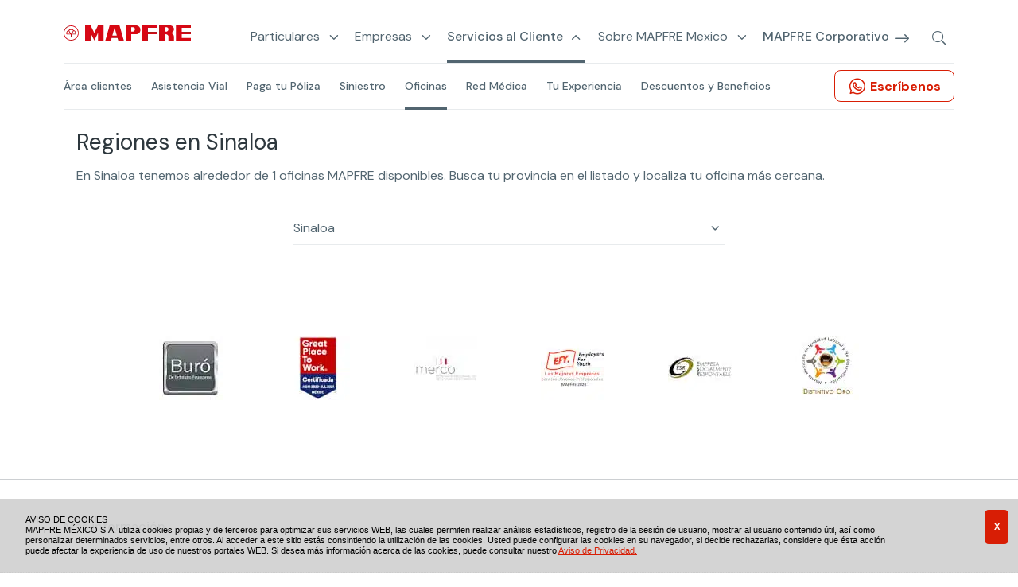

--- FILE ---
content_type: text/html
request_url: https://www.mapfre.com.mx/servicios-cliente/oficinas-mapfre/sinaloa-estado/
body_size: 19831
content:
<!DOCTYPE html>
<html lang="es"><head><meta charset="UTF-8"><meta http-equiv="X-UA-Compatible" content="IE=edge"><link rel="stylesheet" media="print" onload="this.onload=null;this.media='all';" id="ao_optimized_gfonts" href="https://fonts.googleapis.com/css?family=DM+Sans:regular,italic,500,500italic,700,700italic&amp;display=swap"> <script type="text/javascript">document.documentElement.className = 'js';</script> <script data-cfasync="false" data-pagespeed-no-defer="">var gtm4wp_datalayer_name = "digitalData";
var digitalData = digitalData || [];</script> <script id="diviarea-loader">window.DiviPopupData=window.DiviAreaConfig={"zIndex":1000000,"animateSpeed":400,"triggerClassPrefix":"show-popup-","idAttrib":"data-popup","modalIndicatorClass":"is-modal","blockingIndicatorClass":"is-blocking","defaultShowCloseButton":true,"withCloseClass":"with-close","noCloseClass":"no-close","triggerCloseClass":"close","singletonClass":"single","darkModeClass":"dark","noShadowClass":"no-shadow","altCloseClass":"close-alt","popupSelector":".et_pb_section.popup","initializeOnEvent":"et_pb_after_init_modules","popupWrapperClass":"area-outer-wrap","fullHeightClass":"full-height","openPopupClass":"da-overlay-visible","overlayClass":"da-overlay","exitIndicatorClass":"on-exit","hoverTriggerClass":"on-hover","clickTriggerClass":"on-click","onExitDelay":2000,"notMobileClass":"not-mobile","notTabletClass":"not-tablet","notDesktopClass":"not-desktop","baseContext":"body","activePopupClass":"is-open","closeButtonClass":"da-close","withLoaderClass":"with-loader","debug":false,"ajaxUrl":"https:\/\/www.mapfre.com.mx\/wp-admin\/admin-ajax.php","sys":[]};var divimode_loader=function(){"use strict";!function(t){t.DiviArea=t.DiviPopup={loaded:!1};var n=t.DiviArea,i=n.Hooks={},o={};function r(t,n,i){var r,e,c;if("string"==typeof t)if(o[t]){if(n)if((r=o[t])&&i)for(c=r.length;c--;)(e=r[c]).callback===n&&e.context===i&&(r[c]=!1);else for(c=r.length;c--;)r[c].callback===n&&(r[c]=!1)}else o[t]=[]}function e(t,n,i,r){if("string"==typeof t){var e={callback:n,priority:i,context:r},c=o[t];c?(c.push(e),c=function(t){var n,i,o,r,e=t.length;for(r=1;r<e;r++)for(n=t[r],i=r;i>0;i--)(o=t[i-1]).priority>n.priority&&(t[i]=o,t[i-1]=n);return t}(c)):c=[e],o[t]=c}}function c(t,n,i){"string"==typeof n&&(n=[n]);var r,e,c=[];for(r=0;r<n.length;r++)Array.prototype.push.apply(c,o[n[r]]);for(e=0;e<c.length;e++){var a=void 0;c[e]&&"function"==typeof c[e].callback&&("filter"===t?void 0!==(a=c[e].callback.apply(c[e].context,i))&&(i[0]=a):c[e].callback.apply(c[e].context,i))}if("filter"===t)return i[0]}i.silent=function(){return i},n.removeFilter=i.removeFilter=function(t,n){r(t,n)},n.removeAction=i.removeAction=function(t,n){r(t,n)},n.applyFilters=i.applyFilters=function(t){for(var n=[],i=arguments.length-1;i-- >0;)n[i]=arguments[i+1];return c("filter",t,n)},n.doAction=i.doAction=function(t){for(var n=[],i=arguments.length-1;i-- >0;)n[i]=arguments[i+1];c("action",t,n)},n.addFilter=i.addFilter=function(n,i,o,r){e(n,i,parseInt(o||10,10),r||t)},n.addAction=i.addAction=function(n,i,o,r){e(n,i,parseInt(o||10,10),r||t)},n.addActionOnce=i.addActionOnce=function(n,i,o,c){e(n,i,parseInt(o||10,10),c||t),e(n,(function(){r(n,i)}),1+parseInt(o||10,10),c||t)}}(window);return{}}();</script><meta name="robots" content="index, follow, max-image-preview:large, max-snippet:-1, max-video-preview:-1"><link rel="preload" href="/contents/ui/theme/core/admin/fonts/modules/all/modules.woff" as="font" type="font/ttf" crossorigin="anonymous">  <script data-cfasync="false" data-pagespeed-no-defer="">var gtm4wp_datalayer_name = "digitalData";
	var digitalData = digitalData || [];</script> <link media="all" href="/contents/cache/autoptimize/css/autoptimize_623c3acf28475e9d736da6c558e690ff.css" rel="stylesheet"><title>sinaloa (Estado) archivos &gt; MAPFRE Mexico</title><link rel="canonical" href="https://www.mapfre.com.mx/servicios-cliente/oficinas-mapfre/sinaloa-estado/"><meta property="og:locale" content="es_ES"><meta property="og:type" content="article"><meta property="og:title" content="sinaloa (Estado) archivos > MAPFRE Mexico"><meta property="og:url" content="https://www.mapfre.com.mx/servicios-cliente/oficinas-mapfre/sinaloa-estado/"><meta property="og:site_name" content="MAPFRE Mexico"><meta name="twitter:card" content="summary_large_image"> <script type="application/ld+json" class="yoast-schema-graph">{"@context":"https://schema.org","@graph":[{"@type":"CollectionPage","@id":"https://www.mapfre.com.mx/servicios-cliente/oficinas-mapfre/sinaloa-estado/","url":"https://www.mapfre.com.mx/servicios-cliente/oficinas-mapfre/sinaloa-estado/","name":"sinaloa (Estado) archivos &gt; MAPFRE Mexico","isPartOf":{"@id":"https://www.mapfre.com.mx/#website"},"breadcrumb":{"@id":"https://www.mapfre.com.mx/servicios-cliente/oficinas-mapfre/sinaloa-estado/#breadcrumb"},"inLanguage":"es"},{"@type":"BreadcrumbList","@id":"https://www.mapfre.com.mx/servicios-cliente/oficinas-mapfre/sinaloa-estado/#breadcrumb","itemListElement":[{"@type":"ListItem","position":1,"name":"Home","item":"https://www.mapfre.com.mx/"},{"@type":"ListItem","position":2,"name":"Servicios al Cliente","item":"https://www.mapfre.com.mx/servicios-cliente/"},{"@type":"ListItem","position":3,"name":"Oficinas MAPFRE México","item":"https://www.mapfre.com.mx/servicios-cliente/oficinas-mapfre/"},{"@type":"ListItem","position":4,"name":"sinaloa (Estado)"}]},{"@type":"WebSite","@id":"https://www.mapfre.com.mx/#website","url":"https://www.mapfre.com.mx/","name":"MAPFRE Mexico","description":"","potentialAction":[{"@type":"SearchAction","target":{"@type":"EntryPoint","urlTemplate":"https://www.mapfre.com.mx/buscar/?query={search_term_string}"},"query-input":"required name=search_term_string"}],"inLanguage":"es"}]}</script> <link rel="dns-prefetch" href="//cdn.jsdelivr.net"><link href="https://fonts.gstatic.com" crossorigin rel="preconnect"><link href="https://www.googletagmanager.com" crossorigin rel="preconnect"><link href="https://www.google-analytics.com" crossorigin rel="preconnect"><style id="wp-block-library-theme-inline-css" type="text/css">.wp-block-audio figcaption{color:#555;font-size:13px;text-align:center}.is-dark-theme .wp-block-audio figcaption{color:hsla(0,0%,100%,.65)}.wp-block-audio{margin:0 0 1em}.wp-block-code{border:1px solid #ccc;border-radius:4px;font-family:Menlo,Consolas,monaco,monospace;padding:.8em 1em}.wp-block-embed figcaption{color:#555;font-size:13px;text-align:center}.is-dark-theme .wp-block-embed figcaption{color:hsla(0,0%,100%,.65)}.wp-block-embed{margin:0 0 1em}.blocks-gallery-caption{color:#555;font-size:13px;text-align:center}.is-dark-theme .blocks-gallery-caption{color:hsla(0,0%,100%,.65)}.wp-block-image figcaption{color:#555;font-size:13px;text-align:center}.is-dark-theme .wp-block-image figcaption{color:hsla(0,0%,100%,.65)}.wp-block-image{margin:0 0 1em}.wp-block-pullquote{border-bottom:4px solid;border-top:4px solid;color:currentColor;margin-bottom:1.75em}.wp-block-pullquote cite,.wp-block-pullquote footer,.wp-block-pullquote__citation{color:currentColor;font-size:.8125em;font-style:normal;text-transform:uppercase}.wp-block-quote{border-left:.25em solid;margin:0 0 1.75em;padding-left:1em}.wp-block-quote cite,.wp-block-quote footer{color:currentColor;font-size:.8125em;font-style:normal;position:relative}.wp-block-quote.has-text-align-right{border-left:none;border-right:.25em solid;padding-left:0;padding-right:1em}.wp-block-quote.has-text-align-center{border:none;padding-left:0}.wp-block-quote.is-large,.wp-block-quote.is-style-large,.wp-block-quote.is-style-plain{border:none}.wp-block-search .wp-block-search__label{font-weight:700}.wp-block-search__button{border:1px solid #ccc;padding:.375em .625em}:where(.wp-block-group.has-background){padding:1.25em 2.375em}.wp-block-separator.has-css-opacity{opacity:.4}.wp-block-separator{border:none;border-bottom:2px solid;margin-left:auto;margin-right:auto}.wp-block-separator.has-alpha-channel-opacity{opacity:1}.wp-block-separator:not(.is-style-wide):not(.is-style-dots){width:100px}.wp-block-separator.has-background:not(.is-style-dots){border-bottom:none;height:1px}.wp-block-separator.has-background:not(.is-style-wide):not(.is-style-dots){height:2px}.wp-block-table{margin:0 0 1em}.wp-block-table td,.wp-block-table th{word-break:normal}.wp-block-table figcaption{color:#555;font-size:13px;text-align:center}.is-dark-theme .wp-block-table figcaption{color:hsla(0,0%,100%,.65)}.wp-block-video figcaption{color:#555;font-size:13px;text-align:center}.is-dark-theme .wp-block-video figcaption{color:hsla(0,0%,100%,.65)}.wp-block-video{margin:0 0 1em}.wp-block-template-part.has-background{margin-bottom:0;margin-top:0;padding:1.25em 2.375em}</style><style id="safe-svg-svg-icon-style-inline-css" type="text/css">.safe-svg-cover{text-align:center}.safe-svg-cover .safe-svg-inside{display:inline-block;max-width:100%}.safe-svg-cover svg{height:100%;max-height:100%;max-width:100%;width:100%}</style><link rel="stylesheet" id="jqueryUiCSS-css" href="https://code.jquery.com/ui/1.12.1/themes/base/jquery-ui.css" type="text/css" media="all"><link rel="stylesheet" id="cssFancybox-css" href="https://cdnjs.cloudflare.com/ajax/libs/fancybox/3.5.7/jquery.fancybox.min.css" type="text/css" media="all"><link rel="stylesheet" id="animatecss-css" href="https://cdnjs.cloudflare.com/ajax/libs/animate.css/4.1.1/animate.min.css" type="text/css" media="all"><style id="css-divi-area-inline-css" type="text/css">.et_pb_section.popup{display:none}</style><link rel="stylesheet" id="tablepress-default-css" href="/contents/lib/tablepress/css/default.min.css" type="text/css" media="all"> <script type="text/javascript" src="/inc/js/jquery/jquery.min.js" id="jquery-core-js"></script> <script type="text/javascript" src="https://code.jquery.com/ui/1.12.1/jquery-ui.min.js" id="jqueryUi-js"></script> <script type="text/javascript" src="https://cdnjs.cloudflare.com/ajax/libs/jquery-contextmenu/2.7.1/jquery.ui.position.js" id="jqueryUiPosition-js"></script> <script type="text/javascript" src="https://cdnjs.cloudflare.com/ajax/libs/jquery-easing/1.4.1/jquery.easing.min.js" id="jqueryEasing-js"></script> <script type="text/javascript" src="https://cdnjs.cloudflare.com/ajax/libs/jquery-mousewheel/3.1.13/jquery.mousewheel.min.js" id="jqueryMousewheel-js"></script> <script type="text/javascript" src="https://cdnjs.cloudflare.com/ajax/libs/fancybox/3.5.7/jquery.fancybox.min.js" id="jqueryFancybox-js"></script> <script type="text/javascript" id="diviCustomLibraryMain-js-extra">var ajaxVariables = {"ajax_url":"https:\/\/www.mapfre.com.mx\/wp-admin\/admin-ajax.php"};</script> <script type="text/javascript" src="https://cdn.jsdelivr.net/npm/sweetalert2@11" id="swal-modules-js"></script> <link rel="stylesheet" href="/contents/cache/autoptimize/css/autoptimize_single_c57dddf04106c9ba224ab9f4e6072c36.css" type="text/css">  <script>(function(w,d,s,l,i){w[l]=w[l]||[];w[l].push({'gtm.start':
new Date().getTime(),event:'gtm.js'});var f=d.getElementsByTagName(s)[0],
j=d.createElement(s),dl=l!='dataLayer'?'&l='+l:'';j.async=true;j.src=
'https://www.googletagmanager.com/gtm.js?id='+i+dl;f.parentNode.insertBefore(j,f);
})(window,document,'script','dataLayer','GTM-MLCSXNC');</script> 
 <script data-cfasync="false" data-pagespeed-no-defer="">digitalData.push({'brand':'mapfre'});digitalData.push({'channel': 'digital business'});digitalData.push({'version': '3.1'});digitalData.push({'section_1': 'servicios-cliente'});digitalData.push({'section_2': 'oficinas-mapfre'});digitalData.push({'section_3': 'sinaloa-estado'});digitalData.push({'section_4': ''});digitalData.push({'section_5': ''});digitalData.push({'section_6': ''});digitalData.push({'section_7': ''});var str=new RegExp('Page not found');if(str.test(digitalData[0].pageTitle)){var errortype=digitalData[0].pageTitle;}else{var errortype='';}digitalData.push({'error_type': errortype});digitalData.push({'message_type': errortype});digitalData.push({'language': 'es_ES'});digitalData.push({'country': 'MX'});digitalData.push({'url': 'https://www.mapfre.com.mx/servicios-cliente/oficinas-mapfre/sinaloa-estado/'});</script> 
 <script data-cfasync="false" data-pagespeed-no-defer="">var dataLayer_content = {"pageTitle":"sinaloa (Estado) archivos &gt; MAPFRE Mexico","pagePostType":"office","pagePostType2":"tax-office","pageCategory":[]};
	digitalData.push( dataLayer_content );</script> <script type="text/javascript">console.warn && console.warn("[GTM4WP] Google Tag Manager container code placement set to OFF !!!");
	console.warn && console.warn("[GTM4WP] Data layer codes are active but GTM container must be loaded using custom coding !!!");</script> <meta name="viewport" content="width=device-width, initial-scale=1.0, maximum-scale=3.0"><link rel="icon" href="/media/favicon.ico" sizes="32x32"><link rel="icon" href="/media/favicon.ico" sizes="192x192"><link rel="apple-touch-icon" href="/media/favicon.ico"><meta name="msapplication-TileImage" content="https://www.mapfre.com.mx/media/favicon.ico"><style id="et-divi-customizer-cpt-global-cached-inline-styles">body,.et-db #et-boc .et-l .et_pb_column_1_2 .et_quote_content blockquote cite,.et-db #et-boc .et-l .et_pb_column_1_2 .et_link_content a.et_link_main_url,.et-db #et-boc .et-l .et_pb_column_1_3 .et_quote_content blockquote cite,.et-db #et-boc .et-l .et_pb_column_3_8 .et_quote_content blockquote cite,.et-db #et-boc .et-l .et_pb_column_1_4 .et_quote_content blockquote cite,.et-db #et-boc .et-l .et_pb_blog_grid .et_quote_content blockquote cite,.et-db #et-boc .et-l .et_pb_column_1_3 .et_link_content a.et_link_main_url,.et-db #et-boc .et-l .et_pb_column_3_8 .et_link_content a.et_link_main_url,.et-db #et-boc .et-l .et_pb_column_1_4 .et_link_content a.et_link_main_url,.et-db #et-boc .et-l .et_pb_blog_grid .et_link_content a.et_link_main_url,body.et-db #et-boc .et-l .et_pb_bg_layout_light .et_pb_post p,body.et-db #et-boc .et-l .et_pb_bg_layout_dark .et_pb_post p{font-size:16px}.et-db #et-boc .et-l .et_pb_slide_content,.et-db #et-boc .et-l .et_pb_best_value{font-size:18px}body{color:#526570}h1,.et-db #et-boc .et-l h1,h2,.et-db #et-boc .et-l h2,h3,.et-db #et-boc .et-l h3,h4,.et-db #et-boc .et-l h4,h5,.et-db #et-boc .et-l h5,h6,.et-db #et-boc .et-l h6{color:#2d373d}#et_search_icon:hover,.mobile_menu_bar:before,.mobile_menu_bar:after,.et_toggle_slide_menu:after,.et-social-icon a:hover,.et_pb_sum,.et-db #et-boc .et-l .et_pb_sum,.et-db #et-boc .et-l .et_pb_pricing li a,.et-db #et-boc .et-l .et_pb_pricing_table_button,.et_overlay:before,.et-db #et-boc .et-l .et_overlay:before,.entry-summary p.price ins,.et-db #et-boc .et-l .entry-summary p.price ins,.et-db #et-boc .et-l .et_pb_member_social_links a:hover,.et_pb_widget li a:hover,.et-db #et-boc .et-l .et_pb_widget li a:hover,.et-db #et-boc .et-l .et_pb_filterable_portfolio .et_pb_portfolio_filters li a.active,.et-db #et-boc .et-l .et_pb_filterable_portfolio .et_pb_portofolio_pagination ul li a.active,.et-db #et-boc .et-l .et_pb_gallery .et_pb_gallery_pagination ul li a.active,.wp-pagenavi span.current,.wp-pagenavi a:hover,.nav-single a,.et-db #et-boc .et-l .nav-single a,.tagged_as a,.et-db #et-boc .et-l .tagged_as a,.posted_in a,.et-db #et-boc .et-l .posted_in a{color:#d81e05}.et-db #et-boc .et-l .et_pb_contact_submit,.et-db #et-boc .et-l .et_password_protected_form .et_submit_button,.et-db #et-boc .et-l .et_pb_bg_layout_light .et_pb_newsletter_button,.et-db #et-boc .et-l .comment-reply-link,.et-db .form-submit #et-boc .et-l .et_pb_button,.et-db #et-boc .et-l .et_pb_bg_layout_light .et_pb_promo_button,.et-db #et-boc .et-l .et_pb_bg_layout_light .et_pb_more_button,.et-db #et-boc .et-l .et_pb_contact p input[type="checkbox"]:checked+label i:before,.et-db #et-boc .et-l .et_pb_bg_layout_light.et_pb_module.et_pb_button{color:#d81e05}.footer-widget h4,.et-db #et-boc .et-l .footer-widget h4{color:#d81e05}.et-search-form,.et-db #et-boc .et-l .et-search-form,.nav li ul,.et-db #et-boc .et-l .nav li ul,.et_mobile_menu,.et-db #et-boc .et-l .et_mobile_menu,.footer-widget li:before,.et-db #et-boc .et-l .footer-widget li:before,.et-db #et-boc .et-l .et_pb_pricing li:before,blockquote,.et-db #et-boc .et-l blockquote{border-color:#d81e05}.et-db #et-boc .et-l .et_pb_counter_amount,.et-db #et-boc .et-l .et_pb_featured_table .et_pb_pricing_heading,.et_quote_content,.et-db #et-boc .et-l .et_quote_content,.et_link_content,.et-db #et-boc .et-l .et_link_content,.et_audio_content,.et-db #et-boc .et-l .et_audio_content,.et-db #et-boc .et-l .et_pb_post_slider.et_pb_bg_layout_dark,.et_slide_in_menu_container,.et-db #et-boc .et-l .et_slide_in_menu_container,.et-db #et-boc .et-l .et_pb_contact p input[type="radio"]:checked+label i:before{background-color:#d81e05}.container,.et-db #et-boc .et-l .container,.et-db #et-boc .et-l .et_pb_row,.et-db #et-boc .et-l .et_pb_slider .et_pb_container,.et-db #et-boc .et-l .et_pb_fullwidth_section .et_pb_title_container,.et-db #et-boc .et-l .et_pb_fullwidth_section .et_pb_title_featured_container,.et-db #et-boc .et-l .et_pb_fullwidth_header:not(.et_pb_fullscreen) .et_pb_fullwidth_header_container{max-width:1120px}.et_boxed_layout #page-container,.et_boxed_layout.et_non_fixed_nav.et_transparent_nav #page-container #top-header,.et_boxed_layout.et_non_fixed_nav.et_transparent_nav #page-container #main-header,.et_fixed_nav.et_boxed_layout #page-container #top-header,.et_fixed_nav.et_boxed_layout #page-container #main-header,.et_boxed_layout #page-container .container,.et_boxed_layout.et-db #et-boc .et-l #page-container .et_pb_row{max-width:1280px}a,.et-db #et-boc .et-l a{color:#d81e05}.nav li ul,.et-db #et-boc .et-l .nav li ul{border-color:#526570}.et_secondary_nav_enabled #page-container #top-header{background-color:#d81e05!important}#et-secondary-nav li ul{background-color:#d81e05}#main-header .nav li ul a{color:rgba(0,0,0,0.7)}#top-menu li.current-menu-ancestor>a,#top-menu li.current-menu-item>a,#top-menu li.current_page_item>a{color:#526570}#main-footer .footer-widget h4,#main-footer .widget_block h1,#main-footer .widget_block h2,#main-footer .widget_block h3,#main-footer .widget_block h4,#main-footer .widget_block h5,#main-footer .widget_block h6{color:#d81e05}.footer-widget li:before{border-color:#d81e05}.footer-widget,.footer-widget li,.footer-widget li a,#footer-info{font-size:14px}.footer-widget .et_pb_widget div,.footer-widget .et_pb_widget ul,.footer-widget .et_pb_widget ol,.footer-widget .et_pb_widget label{line-height:1.7em}#et-footer-nav .bottom-nav li.current-menu-item a{color:#d81e05}body .et_pb_bg_layout_light.et_pb_button:hover,body.et-db #et-boc .et-l .et_pb_bg_layout_light.et_pb_button:hover,body .et_pb_bg_layout_light .et_pb_button:hover,body.et-db #et-boc .et-l .et_pb_bg_layout_light .et_pb_button:hover,body .et_pb_button:hover,body.et-db #et-boc .et-l .et_pb_button:hover{border-radius:0px}h1,.et-db #et-boc .et-l h1,h2,.et-db #et-boc .et-l h2,h3,.et-db #et-boc .et-l h3,h4,.et-db #et-boc .et-l h4,h5,.et-db #et-boc .et-l h5,h6,.et-db #et-boc .et-l h6,.et_quote_content blockquote p,.et-db #et-boc .et-l .et_quote_content blockquote p,.et-db #et-boc .et-l .et_pb_slide_description .et_pb_slide_title{line-height:1.2em}@media only screen and (min-width:981px){.et_header_style_left #et-top-navigation,.et_header_style_split #et-top-navigation{padding:31px 0 0 0}.et_header_style_left #et-top-navigation nav>ul>li>a,.et_header_style_split #et-top-navigation nav>ul>li>a{padding-bottom:31px}.et_header_style_split .centered-inline-logo-wrap{width:61px;margin:-61px 0}.et_header_style_split .centered-inline-logo-wrap #logo{max-height:61px}.et_pb_svg_logo.et_header_style_split .centered-inline-logo-wrap #logo{height:61px}.et_header_style_centered #top-menu>li>a{padding-bottom:11px}.et_header_style_slide #et-top-navigation,.et_header_style_fullscreen #et-top-navigation{padding:22px 0 22px 0!important}.et_header_style_centered #main-header .logo_container{height:61px}.et_header_style_centered.et_hide_primary_logo #main-header:not(.et-fixed-header) .logo_container,.et_header_style_centered.et_hide_fixed_logo #main-header.et-fixed-header .logo_container{height:10.98px}.et_header_style_left .et-fixed-header #et-top-navigation,.et_header_style_split .et-fixed-header #et-top-navigation{padding:31px 0 0 0}.et_header_style_left .et-fixed-header #et-top-navigation nav>ul>li>a,.et_header_style_split .et-fixed-header #et-top-navigation nav>ul>li>a{padding-bottom:31px}.et_header_style_centered header#main-header.et-fixed-header .logo_container{height:61px}.et_header_style_split #main-header.et-fixed-header .centered-inline-logo-wrap{width:61px;margin:-61px 0}.et_header_style_split .et-fixed-header .centered-inline-logo-wrap #logo{max-height:61px}.et_pb_svg_logo.et_header_style_split .et-fixed-header .centered-inline-logo-wrap #logo{height:61px}.et_header_style_slide .et-fixed-header #et-top-navigation,.et_header_style_fullscreen .et-fixed-header #et-top-navigation{padding:22px 0 22px 0!important}.et-fixed-header #top-menu li.current-menu-ancestor>a,.et-fixed-header #top-menu li.current-menu-item>a,.et-fixed-header #top-menu li.current_page_item>a{color:#526570!important}}@media only screen and (min-width:1400px){.et-db #et-boc .et-l .et_pb_row{padding:28px 0}.et-db #et-boc .et-l .et_pb_section{padding:56px 0}.single.et_pb_pagebuilder_layout.et_full_width_page .et_post_meta_wrapper{padding-top:84px}.et-db #et-boc .et-l .et_pb_fullwidth_section{padding:0}}h1,.et-db #et-boc .et-l h1,h1.et_pb_contact_main_title,.et-db #et-boc .et-l h1.et_pb_contact_main_title,.et_pb_title_container h1,.et-db #et-boc .et-l .et_pb_title_container h1{font-size:38px}h2,.et-db #et-boc .et-l h2,.product .related h2,.et-db #et-boc .et-l .product .related h2,.et-db #et-boc .et-l .et_pb_column_1_2 .et_quote_content blockquote p{font-size:32px}h3,.et-db #et-boc .et-l h3{font-size:27px}h4,.et-db #et-boc .et-l h4,.et-db #et-boc .et-l .et_pb_circle_counter h3,.et-db #et-boc .et-l .et_pb_number_counter h3,.et-db #et-boc .et-l .et_pb_column_1_3 .et_pb_post h2,.et-db #et-boc .et-l .et_pb_column_1_4 .et_pb_post h2,.et-db #et-boc .et-l .et_pb_blog_grid h2,.et-db #et-boc .et-l .et_pb_column_1_3 .et_quote_content blockquote p,.et-db #et-boc .et-l .et_pb_column_3_8 .et_quote_content blockquote p,.et-db #et-boc .et-l .et_pb_column_1_4 .et_quote_content blockquote p,.et-db #et-boc .et-l .et_pb_blog_grid .et_quote_content blockquote p,.et-db #et-boc .et-l .et_pb_column_1_3 .et_link_content h2,.et-db #et-boc .et-l .et_pb_column_3_8 .et_link_content h2,.et-db #et-boc .et-l .et_pb_column_1_4 .et_link_content h2,.et-db #et-boc .et-l .et_pb_blog_grid .et_link_content h2,.et-db #et-boc .et-l .et_pb_column_1_3 .et_audio_content h2,.et-db #et-boc .et-l .et_pb_column_3_8 .et_audio_content h2,.et-db #et-boc .et-l .et_pb_column_1_4 .et_audio_content h2,.et-db #et-boc .et-l .et_pb_blog_grid .et_audio_content h2,.et-db #et-boc .et-l .et_pb_column_3_8 .et_pb_audio_module_content h2,.et-db #et-boc .et-l .et_pb_column_1_3 .et_pb_audio_module_content h2,.et-db #et-boc .et-l .et_pb_gallery_grid .et_pb_gallery_item h3,.et-db #et-boc .et-l .et_pb_portfolio_grid .et_pb_portfolio_item h2,.et-db #et-boc .et-l .et_pb_filterable_portfolio_grid .et_pb_portfolio_item h2{font-size:22px}h5,.et-db #et-boc .et-l h5{font-size:20px}h6,.et-db #et-boc .et-l h6{font-size:17px}.et-db #et-boc .et-l .et_pb_slide_description .et_pb_slide_title{font-size:58px}.et-db #et-boc .et-l .et_pb_gallery_grid .et_pb_gallery_item h3,.et-db #et-boc .et-l .et_pb_portfolio_grid .et_pb_portfolio_item h2,.et-db #et-boc .et-l .et_pb_filterable_portfolio_grid .et_pb_portfolio_item h2,.et-db #et-boc .et-l .et_pb_column_1_4 .et_pb_audio_module_content h2{font-size:20px}	h1,.et-db #et-boc .et-l h1,h2,.et-db #et-boc .et-l h2,h3,.et-db #et-boc .et-l h3,h4,.et-db #et-boc .et-l h4,h5,.et-db #et-boc .et-l h5,h6,.et-db #et-boc .et-l h6{font-family:'DM Sans',Helvetica,Arial,Lucida,sans-serif}body,input,.et-db #et-boc .et-l input,textarea,.et-db #et-boc .et-l textarea,select,.et-db #et-boc .et-l select{font-family:'DM Sans',Helvetica,Arial,Lucida,sans-serif}</style><style>.magl-menu-item.ma-menu-boton:before{
		content: "\e9d7" !important;
    font-family: 'icomoon', 'mapfre';
		font-size: 24px;
		font-weight:100;
		margin-right: 4px;
	}
	
	.magl-menu-level-1.ma-menu-boton .tlf-icon.magl-menu-item:hover:before {
		  content: "\e9d7" !important;
    	font-family: 'icomoon','mapfre';
		  left: 0;
    	position: relative;
    	background-color: #fff;
    	display: inline;
    	top: calc(100% - 4px);
		  width: auto;
	}
	
	@media screen and (min-width: 981px) {
		.magl_rollover_menu .magl-menu-nav .magl-menu-main-level-1 .magl-menu-level-1 > .magl-menu-item {
      display: flex;
		}
	}
	
	.magl_rollover_menu .magl-menu-nav .magl-menu-level-2 {
		margin-right: 22px;
	}</style></head><body class="archive tax-states_cities term-sinaloa-estado term-471 et-tb-has-header et_pb_gutters3 et_right_sidebar et-db"><div id="page-container"><div id="et-boc" class="et-boc"><header class="et-l et-l--header"><div class="et_builder_inner_content et_pb_gutters3"><div class="et_pb_section et_pb_section_0_tb_header ma-menu-section et_section_regular"><div class="et_pb_row et_pb_row_0_tb_header"><div class="et_pb_with_border et_pb_column_4_4 et_pb_column et_pb_column_0_tb_header  et_pb_css_mix_blend_mode_passthrough et-last-child"><div class="et_pb_module et_pb_image et_pb_image_0_tb_header ma-logo"> <a href="/particulares/"><span class="et_pb_image_wrap "><img decoding="async" width="160" height="19" src="/media/logo-mapfre-2.png" alt="MAPFRE" title="logo-mapfre" srcset="/media/logo-mapfre-2.png" sizes="(max-width: 160px) 100vw, 160px" class="wp-image-340941"></span></a></div><div class="et_pb_module magl_rollover_menu magl_rollover_menu_0_tb_header magl-hover-rollover ma-menu-type-1"><div class="menu-wrapper"> <button class="magl-menu-mobile-button" type="button" aria-label="Menu" aria-controls="navigation"><span class="magl-menu-mobile-button-img"></span></button><nav class="magl-menu-nav"><div class="magl-search"><form role="search" method="get" class="magl-search__form" action="https://www.mapfre.com.mx/buscar/"> <input placeholder="¿Qué necesitas?" type="search" class="magl-search__input" name="query"><button type="submit" class="magl-search__button search"></button></form> <button type="button" class="magl-search__button close"></button></div><div class="magl-search-dsk"><button type="button" class="magl-search-dsk__button"></button></div><ul class="magl-menu-main-level-1"><li class="magl-menu-level-1 has-children "><a href="/particulares/" class="magl-menu-item  "> Particulares</a><span class="magl-menu-mobile-dropdown"></span><ul class="magl-sub-menu"><li class="magl-menu-level-2 visuallyhidden-desktop"><a href="/particulares/" class="magl-menu-item  ">Ir a Particulares</a></li><li class="magl-menu-level-2  ma-rollover-346155"><span data-rollover="ma-rollover-346155" class="magl-menu-item ma-rollover-346155 has-rollover"> Autos</span></li><li class="magl-menu-level-2  ma-rollover-346163"><span data-rollover="ma-rollover-346163" class="magl-menu-item ma-rollover-346163 has-rollover"> Auto Turista</span></li><li class="magl-menu-level-2  ma-rollover-346168"><span data-rollover="ma-rollover-346168" class="magl-menu-item ma-rollover-346168 has-rollover"> Motos</span></li><li class="magl-menu-level-2  ma-rollover-346173"><span data-rollover="ma-rollover-346173" class="magl-menu-item ma-rollover-346173 has-rollover"> Hogar</span></li><li class="magl-menu-level-2  ma-rollover-346179"><span data-rollover="ma-rollover-346179" class="magl-menu-item ma-rollover-346179 has-rollover"> Básicos</span></li><li class="magl-menu-level-2  ma-rollover-346184"><span data-rollover="ma-rollover-346184" class="magl-menu-item ma-rollover-346184 has-rollover"> Gastos Médicos</span></li><li class="magl-menu-level-2  ma-rollover-346190"><span data-rollover="ma-rollover-346190" class="magl-menu-item ma-rollover-346190 has-rollover"> Accidentes Personales</span></li><li class="magl-menu-level-2  ma-rollover-346195"><span data-rollover="ma-rollover-346195" class="magl-menu-item ma-rollover-346195 has-rollover"> Vida</span></li><li class="magl-menu-level-2  ma-rollover-346199"><span data-rollover="ma-rollover-346199" class="magl-menu-item ma-rollover-346199 has-rollover"> Mascotas</span></li><li class="magl-menu-level-2  ma-rollover-346204 online-office"><span data-rollover="ma-rollover-346204" class="magl-menu-item ma-rollover-346204 online-office has-rollover"> Oficina en Línea</span></li></ul></li><li class="magl-menu-level-1 has-children "><a href="/empresas/" class="magl-menu-item  "> Empresas</a><span class="magl-menu-mobile-dropdown"></span><ul class="magl-sub-menu"><li class="magl-menu-level-2 visuallyhidden-desktop"><a href="/empresas/" class="magl-menu-item  ">Ir a Empresas</a></li><li class="magl-menu-level-2  ma-rollover-346211"><span data-rollover="ma-rollover-346211" class="magl-menu-item ma-rollover-346211 has-rollover"> Empresariales</span></li><li class="magl-menu-level-2  ma-rollover-341155"><span data-rollover="ma-rollover-341155" class="magl-menu-item ma-rollover-341155 has-rollover"> SeguPyME</span></li><li class="magl-menu-level-2  ma-rollover-346223"><span data-rollover="ma-rollover-346223" class="magl-menu-item ma-rollover-346223 has-rollover"> Agropecuarios</span></li><li class="magl-menu-level-2  ma-rollover-346242"><span data-rollover="ma-rollover-346242" class="magl-menu-item ma-rollover-346242 has-rollover"> Crédito</span></li><li class="magl-menu-level-2  ma-rollover-346247"><span data-rollover="ma-rollover-346247" class="magl-menu-item ma-rollover-346247 has-rollover"> Fianzas</span></li><li class="magl-menu-level-2  ma-rollover-366450"><span data-rollover="ma-rollover-366450" class="magl-menu-item ma-rollover-366450 has-rollover"> Vida Grupo</span></li><li class="magl-menu-level-2  "><a href="https://www.mapfreglobalrisks.com/" class="magl-menu-item  " target="_blank"> Riesgos Globales</a></li><li class="magl-menu-level-2  ma-rollover-346252 online-office"><span data-rollover="ma-rollover-346252" class="magl-menu-item ma-rollover-346252 online-office has-rollover"> Oficina en Línea</span></li></ul></li><li class="magl-menu-level-1 has-children "><a href="/servicios-cliente/" class="magl-menu-item  "> Servicios al Cliente</a><span class="magl-menu-mobile-dropdown"></span><ul class="magl-sub-menu"><li class="magl-menu-level-2 visuallyhidden-desktop"><a href="/servicios-cliente/" class="magl-menu-item  ">Ir a Servicios al Cliente</a></li><li class="magl-menu-level-2  "><a href="https://clientes.mapfre.com.mx/" class="magl-menu-item  " target="_blank"> Área clientes</a></li><li class="magl-menu-level-2  "><a href="https://www.miasistencia-ma.com/mx/272" class="magl-menu-item  " target="_blank"> Asistencia Vial</a></li><li class="magl-menu-level-2  "><a href="https://zonaliados.mapfre.com.mx/cobranzaii/Gestion/Linea/LineaCBPublic.aspx" class="magl-menu-item  " target="_blank"> Paga tu Póliza</a></li><li class="magl-menu-level-2  "><a href="/servicios-cliente/que-hacer-caso-siniestro/" class="magl-menu-item  "> Siniestro</a></li><li class="magl-menu-level-2  "><a href="/servicios-cliente/oficinas-mapfre/" class="magl-menu-item  "> Oficinas</a></li><li class="magl-menu-level-2  "><a href="/servicios-cliente/red-medica/" class="magl-menu-item  "> Red Médica</a></li><li class="magl-menu-level-2  ma-rollover-346262"><span data-rollover="ma-rollover-346262" class="magl-menu-item ma-rollover-346262 has-rollover"> Tu Experiencia</span></li><li class="magl-menu-level-2  "><a href="/servicios-cliente/descuentos-beneficios/" class="magl-menu-item  "> Descuentos y Beneficios</a></li></ul></li><li class="magl-menu-level-1 has-children "><a href="/sobre-mapfre-mexico/" class="magl-menu-item  "> Sobre MAPFRE Mexico</a><span class="magl-menu-mobile-dropdown"></span><ul class="magl-sub-menu"><li class="magl-menu-level-2 visuallyhidden-desktop"><a href="/sobre-mapfre-mexico/" class="magl-menu-item  ">Ir a Sobre MAPFRE Mexico</a></li><li class="magl-menu-level-2  "><a href="/sobre-mapfre-mexico/quienes-somos/" class="magl-menu-item  "> Quiénes Somos</a></li><li class="magl-menu-level-2  "><a href="/sobre-mapfre-mexico/mundo/" class="magl-menu-item  "> MAPFRE en el Mundo</a></li><li class="magl-menu-level-2  "><a href="/sobre-mapfre-mexico/vision-mision-valores/" class="magl-menu-item  "> Visión, Misión y Valores</a></li><li class="magl-menu-level-2  "><a href="/sobre-mapfre-mexico/fundacion-mapfre/" class="magl-menu-item  "> Fundación MAPFRE</a></li><li class="magl-menu-level-2  "><a href="/sobre-mapfre-mexico/publicidad-medios/" class="magl-menu-item  "> Publicidad y Medios</a></li><li class="magl-menu-level-2  "><a href="/sobre-mapfre-mexico/otras-empresas-grupo/" class="magl-menu-item  "> Otras empresas del grupo</a></li></ul></li><li class="magl-menu-level-1  ma-menu-enlace-flecha-derecha ma-menu-enlace-primera-linea"><a href="https://www.mapfre.com/" class="magl-menu-item ma-menu-enlace-flecha-derecha ma-menu-enlace-primera-linea " target="_blank"> MAPFRE Corporativo</a></li><li class="magl-menu-level-1  ma-menu-boton tlf-icon"><a href="https://api.whatsapp.com/send?phone=525559502107" class="magl-menu-item ma-menu-boton tlf-icon " target="_blank"> Escríbenos</a></li></ul></nav></div><div class="magl-menu-rollover"><div class="magl-rollover ma-rollover-346155" data-parent="ma-rollover-346155"><div class="magl-rollover-back"><span class="magl-rollover-back-button">Menú Principal</span></div><div class="et_pb_section et_pb_section_2_tb_header ma-rollover et_section_regular"><div class="et_pb_row et_pb_row_1_tb_header et_pb_equal_columns et_pb_gutters1"><div class="et_pb_column et_pb_column_1_3 et_pb_column_1_tb_header  et_pb_css_mix_blend_mode_passthrough"><div class="et_pb_module et_pb_text et_pb_text_0_tb_header ma-rollover-titulo-movil  et_pb_text_align_left et_pb_bg_layout_light"><div class="et_pb_text_inner"><p>Autos</p></div></div><div class="et_pb_module et_pb_text et_pb_text_1_tb_header ma-rollover-enlaces-simples  et_pb_text_align_left et_pb_bg_layout_light"><div class="et_pb_text_inner"><p><strong>Seguros</strong></p><ul><li></li><li><a role="menuitem" href="/particulares/seguros-auto/" tabindex="0">Seguros de Autos</a></li><li><a href="/particulares/seguros-auto/amplio-premium/">Amplio Premium</a></li><li><a href="/particulares/seguros-auto/amplio-mapfre/">Amplio Mapfre</a></li><li><a href="/particulares/seguros-auto/eliges/">Tú Eliges</a></li><li><a href="/particulares/seguros-auto/limitado/">Limitado</a></li><li><a title="Responsabilidad Civil" href="/particulares/seguros-auto/responsabilidad-civil/">Responsabilidad Civil</a></li><li></li></ul></div></div></div><div class="et_pb_column et_pb_column_1_3 et_pb_column_2_tb_header  et_pb_css_mix_blend_mode_passthrough"><div class="et_pb_module et_pb_text et_pb_text_2_tb_header ma-rollover-enlaces-simples  et_pb_text_align_left et_pb_bg_layout_light"><div class="et_pb_text_inner"><div class="et_pb_module et_pb_text et_pb_text_4_tb_header ma-rollover-enlaces-simples  et_pb_text_align_left et_pb_bg_layout_light"><div class="et_pb_text_inner"><p><strong>Cotiza y compra en línea tu seguro</strong></p></div></div></div></div><div class="et_pb_module et_pb_blurb et_pb_blurb_0_tb_header ma-rollover-enlace-imagen et_clickable  et_pb_text_align_left  et_pb_blurb_position_left et_pb_bg_layout_light"><div class="et_pb_blurb_content"><div class="et_pb_main_blurb_image"><span class="et_pb_image_wrap"><span class="et-waypoint et_pb_animation_top et_pb_animation_top_tablet et_pb_animation_top_phone et-pb-icon"></span></span></div><div class="et_pb_blurb_container"><div class="et_pb_blurb_description"><p>Cotizar Seguro de Auto</p></div></div></div></div><div class="et_pb_module et_pb_text et_pb_text_3_tb_header ma-rollover-enlaces-simples  et_pb_text_align_left et_pb_bg_layout_light"><div class="et_pb_text_inner"><div class="et_pb_module et_pb_text et_pb_text_4_tb_header ma-rollover-enlaces-simples  et_pb_text_align_left et_pb_bg_layout_light"><div class="et_pb_text_inner"><p><strong>Atención al cliente</strong></p></div></div></div></div><div class="et_pb_module et_pb_blurb et_pb_blurb_1_tb_header ma-rollover-enlace-imagen et_clickable  et_pb_text_align_left  et_pb_blurb_position_left et_pb_bg_layout_light"><div class="et_pb_blurb_content"><div class="et_pb_main_blurb_image"><span class="et_pb_image_wrap"><span class="et-waypoint et_pb_animation_top et_pb_animation_top_tablet et_pb_animation_top_phone et-pb-icon"></span></span></div><div class="et_pb_blurb_container"><div class="et_pb_blurb_description"><p>Llámanos al<br> 800 0627373</p></div></div></div></div></div><div class="et_pb_column et_pb_column_1_3 et_pb_column_3_tb_header  et_pb_css_mix_blend_mode_passthrough et-last-child"><div class="et_pb_module et_pb_text et_pb_text_4_tb_header ma-rollover-enlaces-simples  et_pb_text_align_left et_pb_bg_layout_light"><div class="et_pb_text_inner"><p><strong>Servicio al cliente</strong></p><ul><li><a href="/servicios-cliente/condiciones-generales-autos/">Consulta las Condiciones Generales de Autos MAPFRE</a></li><li><a href="/media/folleto-derechos-basicos-autos.pdf" target="_blank" rel="noopener noreferrer">Derechos básicos de los contratantes, asegurados y/o beneficiarios de un seguro de Automóviles</a></li><li><a href="/media/manual-ajustador.pdf" target="_blank" rel="noopener noreferrer">Manual de lineamientos de conducta para ajustadores</a></li><li><a href="https://www.mapfre.com.mx/servicios-cliente/oficinas-mapfre/" target="_blank" rel="noopener">Red de oficinas</a></li></ul></div></div></div></div></div></div><div class="magl-rollover ma-rollover-346163" data-parent="ma-rollover-346163"><div class="magl-rollover-back"><span class="magl-rollover-back-button">Menú Principal</span></div><div class="et_pb_section et_pb_section_4_tb_header ma-rollover et_section_regular"><div class="et_pb_row et_pb_row_2_tb_header et_pb_equal_columns et_pb_gutters1"><div class="et_pb_column et_pb_column_1_3 et_pb_column_4_tb_header  et_pb_css_mix_blend_mode_passthrough"><div class="et_pb_module et_pb_text et_pb_text_5_tb_header ma-rollover-titulo-movil  et_pb_text_align_left et_pb_bg_layout_light"><div class="et_pb_text_inner"><p>Auto Turista</p></div></div><div class="et_pb_module et_pb_text et_pb_text_6_tb_header ma-rollover-enlaces-simples  et_pb_text_align_left et_pb_bg_layout_light"><div class="et_pb_text_inner"><p><strong>Seguros</strong></p><ul><li><a href="/particulares/seguro-auto-turista/">Seguros de Auto Turista Mexitravel<br> </a><a href="/particulares/seguro-auto-turista/seguro-auto-turista-amplio/" role="menuitem" tabindex="0"></a></li><li><a href="/particulares/seguro-auto-turista/seguro-auto-turista-amplio/" role="menuitem" tabindex="0">Amplio<br> </a><a href="/particulares/seguro-auto-turista/seguro-auto-turista-limitado/" role="menuitem" tabindex="0"></a></li><li><a href="/particulares/seguro-auto-turista/seguro-auto-turista-limitado/" role="menuitem" tabindex="0">Limitado<br> </a><a href="/particulares/seguro-auto-turista/seguro-auto-responsabilidad-civil/" role="menuitem" tabindex="0"></a></li><li><a href="/particulares/seguro-auto-turista/seguro-auto-responsabilidad-civil/" role="menuitem" tabindex="0">Responsabilidad Civil</a></li></ul></div></div></div><div class="et_pb_column et_pb_column_1_3 et_pb_column_5_tb_header  et_pb_css_mix_blend_mode_passthrough"><div class="et_pb_module et_pb_text et_pb_text_7_tb_header ma-rollover-enlaces-simples  et_pb_text_align_left et_pb_bg_layout_light"><div class="et_pb_text_inner"><div class="et_pb_module et_pb_text et_pb_text_3_tb_header ma-rollover-enlaces-simples  et_pb_text_align_left et_pb_bg_layout_light"><div class="et_pb_text_inner"><div class="et_pb_module et_pb_text et_pb_text_4_tb_header ma-rollover-enlaces-simples  et_pb_text_align_left et_pb_bg_layout_light"><div class="et_pb_text_inner"><p><strong>Cotiza y compra en línea tu seguro</strong></p></div></div></div></div></div></div><div class="et_pb_module et_pb_blurb et_pb_blurb_2_tb_header ma-rollover-enlace-imagen et_clickable  et_pb_text_align_left  et_pb_blurb_position_left et_pb_bg_layout_light"><div class="et_pb_blurb_content"><div class="et_pb_main_blurb_image"><span class="et_pb_image_wrap"><span class="et-waypoint et_pb_animation_top et_pb_animation_top_tablet et_pb_animation_top_phone et-pb-icon"></span></span></div><div class="et_pb_blurb_container"><div class="et_pb_blurb_description"><p>Auto Turista Mexitravel</p></div></div></div></div><div class="et_pb_module et_pb_text et_pb_text_8_tb_header ma-rollover-enlaces-simples  et_pb_text_align_left et_pb_bg_layout_light"><div class="et_pb_text_inner"><div class="et_pb_module et_pb_text et_pb_text_3_tb_header ma-rollover-enlaces-simples  et_pb_text_align_left et_pb_bg_layout_light"><div class="et_pb_text_inner"><div class="et_pb_module et_pb_text et_pb_text_4_tb_header ma-rollover-enlaces-simples  et_pb_text_align_left et_pb_bg_layout_light"><div class="et_pb_text_inner"><div class="et_pb_module et_pb_text et_pb_text_4_tb_header ma-rollover-enlaces-simples  et_pb_text_align_left et_pb_bg_layout_light"><div class="et_pb_text_inner"><div class="et_pb_module et_pb_text et_pb_text_4_tb_header ma-rollover-enlaces-simples  et_pb_text_align_left et_pb_bg_layout_light"><div class="et_pb_text_inner"><p><strong>Atención al cliente</strong></p></div></div></div></div></div></div></div></div></div></div><div class="et_pb_module et_pb_blurb et_pb_blurb_3_tb_header ma-rollover-enlace-imagen et_clickable  et_pb_text_align_left  et_pb_blurb_position_left et_pb_bg_layout_light"><div class="et_pb_blurb_content"><div class="et_pb_main_blurb_image"><span class="et_pb_image_wrap"><span class="et-waypoint et_pb_animation_top et_pb_animation_top_tablet et_pb_animation_top_phone et-pb-icon"></span></span></div><div class="et_pb_blurb_container"><div class="et_pb_blurb_description"><p>Llámanos al<br>800 0627373</p></div></div></div></div></div><div class="et_pb_column et_pb_column_1_3 et_pb_column_6_tb_header  et_pb_css_mix_blend_mode_passthrough et-last-child"><div class="et_pb_module et_pb_blurb et_pb_blurb_4_tb_header et_clickable  et_pb_text_align_left  et_pb_blurb_position_top et_pb_bg_layout_light"><div class="et_pb_blurb_content"><div class="et_pb_blurb_container"></div></div></div><div class="et_pb_module et_pb_text et_pb_text_9_tb_header ma-rollover-enlaces-simples  et_pb_text_align_left et_pb_bg_layout_light"><div class="et_pb_text_inner"><strong>Servicio al cliente</strong><ul><li><a href="/servicios-cliente/condiciones-generales-autos/">Consulta las Condiciones Generales de Autos MAPFRE</a></li><li role="presentation"><a href="/media/folleto-derechos-basicos-automoviles-turistas.pdf" target="_blank" rel="noopener noreferrer">Derechos básicos de los contratantes, asegurados y/o beneficiarios de un seguro de Automóviles Turistas</a></li><li><a href="/media/manual-ajustador.pdf" target="_blank" rel="noopener noreferrer">Manual de lineamientos de conducta para ajustadores</a></li><li><a href="https://www.mapfre.com.mx/servicios-cliente/oficinas-mapfre/" target="_blank" rel="noopener">Red de oficinas</a></li></ul></div></div><div class="et_pb_module et_pb_blurb et_pb_blurb_5_tb_header et_clickable  et_pb_text_align_left  et_pb_blurb_position_top et_pb_bg_layout_light"><div class="et_pb_blurb_content"><div class="et_pb_blurb_container"></div></div></div></div></div></div></div><div class="magl-rollover ma-rollover-346168" data-parent="ma-rollover-346168"><div class="magl-rollover-back"><span class="magl-rollover-back-button">Menú Principal</span></div><div class="et_pb_section et_pb_section_6_tb_header ma-rollover et_section_regular"><div class="et_pb_row et_pb_row_3_tb_header et_pb_equal_columns et_pb_gutters1"><div class="et_pb_column et_pb_column_1_3 et_pb_column_7_tb_header  et_pb_css_mix_blend_mode_passthrough"><div class="et_pb_module et_pb_text et_pb_text_10_tb_header ma-rollover-titulo-movil  et_pb_text_align_left et_pb_bg_layout_light"><div class="et_pb_text_inner"><p>Motos</p></div></div><div class="et_pb_module et_pb_text et_pb_text_11_tb_header ma-rollover-enlaces-simples  et_pb_text_align_left et_pb_bg_layout_light"><div class="et_pb_text_inner"><ul><li><p><strong>Seguros</strong></p><ul><li><a href="/particulares/seguros-moto/" role="menuitem" tabindex="0">Seguros de Moto</a></li><li><a href="/particulares/seguros-moto/seguro-moto-elite/" role="menuitem" tabindex="0">Seguro de Moto Élite</a></li><li><a href="/particulares/seguros-moto/seguro-moto-amplio/" role="menuitem" tabindex="0">Seguro de Moto Amplio</a></li><li><a href="/particulares/seguros-moto/seguro-moto-limitado/" role="menuitem" tabindex="0">Seguro de Moto Limitado</a></li><li><a href="/particulares/seguros-moto/seguro-moto-responsabilidad-civil/" role="menuitem" tabindex="0">Seguro de Moto Responsabilidad Civil</a></li></ul></li></ul></div></div></div><div class="et_pb_column et_pb_column_1_3 et_pb_column_8_tb_header  et_pb_css_mix_blend_mode_passthrough"><div class="et_pb_module et_pb_text et_pb_text_12_tb_header ma-rollover-enlaces-simples  et_pb_text_align_left et_pb_bg_layout_light"><div class="et_pb_text_inner"><div class="et_pb_module et_pb_text et_pb_text_4_tb_header ma-rollover-enlaces-simples  et_pb_text_align_left et_pb_bg_layout_light"><div class="et_pb_text_inner"><div class="et_pb_module et_pb_text et_pb_text_4_tb_header ma-rollover-enlaces-simples  et_pb_text_align_left et_pb_bg_layout_light"><div class="et_pb_text_inner"><p><strong>Atención al cliente</strong></p></div></div></div></div></div></div><div class="et_pb_module et_pb_blurb et_pb_blurb_6_tb_header ma-rollover-enlace-imagen et_clickable  et_pb_text_align_left  et_pb_blurb_position_left et_pb_bg_layout_light"><div class="et_pb_blurb_content"><div class="et_pb_main_blurb_image"><span class="et_pb_image_wrap"><span class="et-waypoint et_pb_animation_top et_pb_animation_top_tablet et_pb_animation_top_phone et-pb-icon"></span></span></div><div class="et_pb_blurb_container"><div class="et_pb_blurb_description"><p>Llámanos al<br> 800 0627373</p></div></div></div></div></div><div class="et_pb_column et_pb_column_1_3 et_pb_column_9_tb_header  et_pb_css_mix_blend_mode_passthrough et-last-child"><div class="et_pb_module et_pb_blurb et_pb_blurb_7_tb_header et_clickable  et_pb_text_align_left  et_pb_blurb_position_top et_pb_bg_layout_light"><div class="et_pb_blurb_content"><div class="et_pb_blurb_container"></div></div></div><div class="et_pb_module et_pb_text et_pb_text_13_tb_header ma-rollover-enlaces-simples  et_pb_text_align_left et_pb_bg_layout_light"><div class="et_pb_text_inner"><strong>Servicio al cliente</strong><ul><li><a href="/servicios-cliente/condiciones-generales-autos/">Consulta las Condiciones Generales de Autos MAPFRE</a></li><li role="presentation"><a href="/media/folleto-derechos-basicos-motocicletas.pdf" target="_blank" rel="noopener noreferrer">Derechos básicos de los contratantes, asegurados y/o beneficiarios de un seguro de Motocicletas</a></li><li><a href="https://www.mapfre.com.mx/servicios-cliente/oficinas-mapfre/" target="_blank" rel="noopener">Red de oficinas</a></li><li><a href="https://www.mapfre.com.mx/media/manual-ajustador.pdf" target="_blank" rel="noopener">Manual de lineamientos de conducta para ajustadores</a></li></ul></div></div><div class="et_pb_module et_pb_blurb et_pb_blurb_8_tb_header et_clickable  et_pb_text_align_left  et_pb_blurb_position_top et_pb_bg_layout_light"><div class="et_pb_blurb_content"><div class="et_pb_blurb_container"></div></div></div></div></div></div></div><div class="magl-rollover ma-rollover-346173" data-parent="ma-rollover-346173"><div class="magl-rollover-back"><span class="magl-rollover-back-button">Menú Principal</span></div><div class="et_pb_section et_pb_section_8_tb_header ma-rollover et_section_regular"><div class="et_pb_row et_pb_row_4_tb_header et_pb_equal_columns et_pb_gutters1"><div class="et_pb_column et_pb_column_1_3 et_pb_column_10_tb_header  et_pb_css_mix_blend_mode_passthrough"><div class="et_pb_module et_pb_text et_pb_text_14_tb_header ma-rollover-titulo-movil  et_pb_text_align_left et_pb_bg_layout_light"><div class="et_pb_text_inner"><p>Hogar</p></div></div><div class="et_pb_module et_pb_text et_pb_text_15_tb_header ma-rollover-enlaces-simples  et_pb_text_align_left et_pb_bg_layout_light"><div class="et_pb_text_inner"><p><strong>Seguros</strong></p><ul><li><a href="/particulares/seguros-hogar/" role="menuitem" tabindex="0">Seguros de Hogar</a></li><li><a href="/particulares/seguros-hogar/seguro-hogar-bien-seguro/" role="menuitem" tabindex="0">Seguro de Hogar Bien Seguro</a></li><li><a href="/particulares/seguros-hogar/seguro-hogar-bien-seguro-medida/" role="menuitem" tabindex="0">Seguro de Hogar Bien Seguro a tu medida</a></li></ul></div></div></div><div class="et_pb_column et_pb_column_1_3 et_pb_column_11_tb_header  et_pb_css_mix_blend_mode_passthrough"><div class="et_pb_module et_pb_text et_pb_text_16_tb_header ma-rollover-enlaces-simples  et_pb_text_align_left et_pb_bg_layout_light"><div class="et_pb_text_inner"><div class="et_pb_module et_pb_text et_pb_text_2_tb_header ma-rollover-enlaces-simples  et_pb_text_align_left et_pb_bg_layout_light"><div class="et_pb_text_inner"><p><strong>Cotiza y compra en línea tu seguro</strong></p></div></div></div></div><div class="et_pb_module et_pb_blurb et_pb_blurb_9_tb_header ma-rollover-enlace-imagen et_clickable  et_pb_text_align_left  et_pb_blurb_position_left et_pb_bg_layout_light"><div class="et_pb_blurb_content"><div class="et_pb_main_blurb_image"><a href="https://hogar.mapfre.com.mx/" target="_blank"><span class="et_pb_image_wrap"><span class="et-waypoint et_pb_animation_top et_pb_animation_top_tablet et_pb_animation_top_phone et-pb-icon"></span></span></a></div><div class="et_pb_blurb_container"><div class="et_pb_blurb_description"><p>Hogar</p></div></div></div></div><div class="et_pb_module et_pb_text et_pb_text_17_tb_header ma-rollover-enlaces-simples  et_pb_text_align_left et_pb_bg_layout_light"><div class="et_pb_text_inner"><div class="et_pb_module et_pb_text et_pb_text_2_tb_header ma-rollover-enlaces-simples  et_pb_text_align_left et_pb_bg_layout_light"><div class="et_pb_text_inner"><p><strong>Atención al cliente</strong></p></div></div></div></div><div class="et_pb_module et_pb_blurb et_pb_blurb_10_tb_header ma-rollover-enlace-imagen et_clickable  et_pb_text_align_left  et_pb_blurb_position_left et_pb_bg_layout_light"><div class="et_pb_blurb_content"><div class="et_pb_main_blurb_image"><span class="et_pb_image_wrap"><span class="et-waypoint et_pb_animation_top et_pb_animation_top_tablet et_pb_animation_top_phone et-pb-icon"></span></span></div><div class="et_pb_blurb_container"><div class="et_pb_blurb_description"><p>Llámanos al<br> 800 0627373</p></div></div></div></div></div><div class="et_pb_column et_pb_column_1_3 et_pb_column_12_tb_header  et_pb_css_mix_blend_mode_passthrough et-last-child"><div class="et_pb_module et_pb_blurb et_pb_blurb_11_tb_header et_clickable  et_pb_text_align_left  et_pb_blurb_position_top et_pb_bg_layout_light"><div class="et_pb_blurb_content"><div class="et_pb_blurb_container"></div></div></div><div class="et_pb_module et_pb_text et_pb_text_18_tb_header ma-rollover-enlaces-simples  et_pb_text_align_left et_pb_bg_layout_light"><div class="et_pb_text_inner"><p><strong>Servicio al cliente</strong></p><ul><li role="presentation"><a href="/particulares/seguros-hogar/condiciones-generales-hogar/">Consulta las Condiciones Generales de Hogar MAPFRE</a></li><li role="presentation"><a href="/media/folleto-derechos-basicos-danios.pdf" target="_blank" rel="noopener noreferrer">Derechos Básicos de los contratantes, asegurados y/o beneficiarios de un Seguro de Daños</a></li><li><a href="https://www.mapfre.com.mx/servicios-cliente/oficinas-mapfre/" target="_blank" rel="noopener">Red de oficinas</a></li></ul></div></div></div></div></div></div><div class="magl-rollover ma-rollover-346179" data-parent="ma-rollover-346179"><div class="magl-rollover-back"><span class="magl-rollover-back-button">Menú Principal</span></div><div class="et_pb_section et_pb_section_10_tb_header ma-rollover et_section_regular"><div class="et_pb_row et_pb_row_5_tb_header et_pb_equal_columns et_pb_gutters1"><div class="et_pb_column et_pb_column_1_3 et_pb_column_13_tb_header  et_pb_css_mix_blend_mode_passthrough"><div class="et_pb_module et_pb_text et_pb_text_19_tb_header ma-rollover-titulo-movil  et_pb_text_align_left et_pb_bg_layout_light"><div class="et_pb_text_inner"><p>Básicos</p></div></div><div class="et_pb_module et_pb_text et_pb_text_20_tb_header ma-rollover-enlaces-simples  et_pb_text_align_left et_pb_bg_layout_light"><div class="et_pb_text_inner"><ul><li><p><strong>Seguros</strong></p><ul><li><a href="/particulares/seguros-basicos/" role="menuitem" tabindex="0">Seguros Básicos</a></li><li><a href="/particulares/seguros-basicos/seguro-basico-accidentes-personales/" role="menuitem" tabindex="0">Seguro Básico de Accidentes Personales</a></li><li><a href="/particulares/seguros-basicos/seguro-basico-auto/">Seguro Básico de Autos</a></li><li><a href="/particulares/seguros-basicos/seguro-basico-vida/" role="menuitem" tabindex="0">Seguro Básico de Vida</a></li><li><a href="/particulares/seguros-basicos/seguro-basico-gastos-medicos-mayores/" role="menuitem" tabindex="0">Seguro Básico de Gastos Médicos Mayores</a></li></ul></li></ul></div></div></div><div class="et_pb_column et_pb_column_1_3 et_pb_column_14_tb_header  et_pb_css_mix_blend_mode_passthrough"><div class="et_pb_module et_pb_text et_pb_text_21_tb_header ma-rollover-enlaces-simples  et_pb_text_align_left et_pb_bg_layout_light"><div class="et_pb_text_inner"><div class="et_pb_module et_pb_text et_pb_text_4_tb_header ma-rollover-enlaces-simples  et_pb_text_align_left et_pb_bg_layout_light"><div class="et_pb_text_inner"><p><strong>Cotiza y compra en línea tu seguro</strong></p></div></div></div></div><div class="et_pb_module et_pb_blurb et_pb_blurb_12_tb_header ma-rollover-enlace-imagen et_clickable  et_pb_text_align_left  et_pb_blurb_position_left et_pb_bg_layout_light"><div class="et_pb_blurb_content"><div class="et_pb_main_blurb_image"><span class="et_pb_image_wrap"><span class="et-waypoint et_pb_animation_top et_pb_animation_top_tablet et_pb_animation_top_phone et-pb-icon"></span></span></div><div class="et_pb_blurb_container"><div class="et_pb_blurb_description"><p>Básicos</p></div></div></div></div><div class="et_pb_module et_pb_text et_pb_text_22_tb_header ma-rollover-enlaces-simples  et_pb_text_align_left et_pb_bg_layout_light"><div class="et_pb_text_inner"><div class="et_pb_module et_pb_text et_pb_text_4_tb_header ma-rollover-enlaces-simples  et_pb_text_align_left et_pb_bg_layout_light"><div class="et_pb_text_inner"><p><strong>Atención al cliente</strong></p></div></div></div></div><div class="et_pb_module et_pb_blurb et_pb_blurb_13_tb_header ma-rollover-enlace-imagen et_clickable  et_pb_text_align_left  et_pb_blurb_position_left et_pb_bg_layout_light"><div class="et_pb_blurb_content"><div class="et_pb_main_blurb_image"><span class="et_pb_image_wrap"><span class="et-waypoint et_pb_animation_top et_pb_animation_top_tablet et_pb_animation_top_phone et-pb-icon"></span></span></div><div class="et_pb_blurb_container"><div class="et_pb_blurb_description"><p>Llámanos al<br> 800 0627373</p></div></div></div></div></div><div class="et_pb_column et_pb_column_1_3 et_pb_column_15_tb_header  et_pb_css_mix_blend_mode_passthrough et-last-child"><div class="et_pb_module et_pb_blurb et_pb_blurb_14_tb_header et_clickable  et_pb_text_align_left  et_pb_blurb_position_top et_pb_bg_layout_light"><div class="et_pb_blurb_content"><div class="et_pb_blurb_container"></div></div></div><div class="et_pb_module et_pb_text et_pb_text_23_tb_header ma-rollover-enlaces-simples  et_pb_text_align_left et_pb_bg_layout_light"><div class="et_pb_text_inner"><p><strong>Servicio al cliente</strong></p><ul><li><a href="https://www.mapfre.com.mx/servicios-cliente/oficinas-mapfre/" target="_blank" rel="noopener">Red de oficinas</a></li></ul></div></div></div></div></div></div><div class="magl-rollover ma-rollover-346184" data-parent="ma-rollover-346184"><div class="magl-rollover-back"><span class="magl-rollover-back-button">Menú Principal</span></div><div class="et_pb_section et_pb_section_12_tb_header ma-rollover et_section_regular"><div class="et_pb_row et_pb_row_6_tb_header et_pb_equal_columns et_pb_gutters1"><div class="et_pb_column et_pb_column_1_4 et_pb_column_16_tb_header  et_pb_css_mix_blend_mode_passthrough"><div class="et_pb_module et_pb_text et_pb_text_24_tb_header ma-rollover-titulo-movil  et_pb_text_align_left et_pb_bg_layout_light"><div class="et_pb_text_inner"><p>Gastos Médicos</p></div></div><div class="et_pb_module et_pb_text et_pb_text_25_tb_header ma-rollover-enlaces-simples  et_pb_text_align_left et_pb_bg_layout_light"><div class="et_pb_text_inner"><ul><li><strong>Seguros</strong><ul><li><a tabindex="0" role="menuitem" href="/particulares/seguros-gastos-medicos/">Seguros de Gastos Médicos</a></li><li role="presentation"><a tabindex="0" role="menuitem" href="/particulares/seguros-gastos-medicos/gastos-medicos-mayores/">Seguro Gastos Médicos Mayores</a></li><li role="presentation"><a tabindex="0" role="menuitem" href="/particulares/seguros-gastos-medicos/seguro-colectivo-indemnizatorio/">Seguro Colectivo Indemnizatorio</a></li><li role="presentation"><a href="/particulares/seguros-gastos-medicos/seguro-proteccion-medica-a-tu-medida-pyme/">Seguro Protección Médica a Tu Medida PyME</a></li><li role="presentation"><a tabindex="0" role="menuitem" href="/particulares/seguros-gastos-medicos/proteccion-medica-medida/">Seguro Protección Médica a Tu Medida Individual</a></li><li role="presentation"><a tabindex="0" role="menuitem" href="/particulares/seguros-gastos-medicos/proteccion-segura/">Seguro Médico Protección Segura</a></li><li role="presentation"><a tabindex="0" role="menuitem" href="/particulares/seguros-gastos-medicos/recuperacion-medica/">Seguro Recuperación Médica RM15</a></li></ul></li></ul></div></div></div><div class="et_pb_column et_pb_column_1_4 et_pb_column_17_tb_header  et_pb_css_mix_blend_mode_passthrough"><div class="et_pb_module et_pb_text et_pb_text_26_tb_header ma-rollover-enlaces-simples  et_pb_text_align_left et_pb_bg_layout_light"><div class="et_pb_text_inner"><p><strong>Seguros</strong></p><ul><li role="presentation"><a href="/particulares/seguros-gastos-medicos/previcancer/" role="menuitem" tabindex="0">Previcancer</a></li><li role="presentation"><a href="/particulares/seguros-gastos-medicos/hospitalizacion-diaria/" role="menuitem" tabindex="0">Hospitalización Diaria</a></li><li role="presentation"><a href="/particulares/seguros-gastos-medicos/indemnizacion-por-incapacidad/" role="menuitem" tabindex="0">Indemnización por Incapacidad</a></li><li role="presentation"><a href="/particulares/seguros-gastos-medicos/protegela-protegelo/" role="menuitem" tabindex="0">Protégela y Protégelo</a></li></ul><p>&nbsp;</p></div></div></div><div class="et_pb_column et_pb_column_1_4 et_pb_column_18_tb_header  et_pb_css_mix_blend_mode_passthrough"><div class="et_pb_module et_pb_text et_pb_text_27_tb_header ma-rollover-enlaces-simples  et_pb_text_align_left et_pb_bg_layout_light"><div class="et_pb_text_inner"><div class="et_pb_module et_pb_text et_pb_text_4_tb_header ma-rollover-enlaces-simples et_pb_text_align_left et_pb_bg_layout_light"><div class="et_pb_text_inner"><p><strong>Cotiza y compra en línea tu seguro Protección Médica a tu Médida</strong></p></div></div></div></div><div class="et_pb_module et_pb_blurb et_pb_blurb_15_tb_header ma-rollover-enlace-imagen et_clickable  et_pb_text_align_left  et_pb_blurb_position_left et_pb_bg_layout_light"><div class="et_pb_blurb_content"><div class="et_pb_main_blurb_image"><span class="et_pb_image_wrap"><span class="et-waypoint et_pb_animation_top et_pb_animation_top_tablet et_pb_animation_top_phone et-pb-icon"></span></span></div><div class="et_pb_blurb_container"><div class="et_pb_blurb_description"><p>Gastos Médicos</p></div></div></div></div><div class="et_pb_module et_pb_text et_pb_text_28_tb_header ma-rollover-enlaces-simples  et_pb_text_align_left et_pb_bg_layout_light"><div class="et_pb_text_inner"><div class="et_pb_module et_pb_text et_pb_text_4_tb_header ma-rollover-enlaces-simples  et_pb_text_align_left et_pb_bg_layout_light"><div class="et_pb_text_inner"><p><strong>Atención al cliente</strong></p></div></div></div></div><div class="et_pb_module et_pb_blurb et_pb_blurb_16_tb_header ma-rollover-enlace-imagen et_clickable  et_pb_text_align_left  et_pb_blurb_position_left et_pb_bg_layout_light"><div class="et_pb_blurb_content"><div class="et_pb_main_blurb_image"><span class="et_pb_image_wrap"><span class="et-waypoint et_pb_animation_top et_pb_animation_top_tablet et_pb_animation_top_phone et-pb-icon"></span></span></div><div class="et_pb_blurb_container"><div class="et_pb_blurb_description"><p>Llámanos al<br> 800 0627373</p></div></div></div></div></div><div class="et_pb_column et_pb_column_1_4 et_pb_column_19_tb_header  et_pb_css_mix_blend_mode_passthrough et-last-child"><div class="et_pb_module et_pb_blurb et_pb_blurb_17_tb_header et_clickable  et_pb_text_align_left  et_pb_blurb_position_top et_pb_bg_layout_light"><div class="et_pb_blurb_content"><div class="et_pb_blurb_container"></div></div></div><div class="et_pb_module et_pb_text et_pb_text_29_tb_header ma-rollover-enlaces-simples  et_pb_text_align_left et_pb_bg_layout_light"><div class="et_pb_text_inner"><strong>Servicio al cliente</strong><ul><li role="presentation"><a href="/media/derechos-basicos-accidentes-enfermedades.pdf" target="_blank" rel="noopener noreferrer">Derechos Básicos de los contratantes, aegurados y/o beneficiarios de un Seguro Accidentes y Enfermedades</a></li><li><a href="https://www.mapfre.com.mx/servicios-cliente/oficinas-mapfre/" target="_blank" rel="noopener">Red de oficinas</a></li></ul></div></div><div class="et_pb_module et_pb_blurb et_pb_blurb_18_tb_header et_clickable  et_pb_text_align_left  et_pb_blurb_position_top et_pb_bg_layout_light"><div class="et_pb_blurb_content"><div class="et_pb_blurb_container"></div></div></div></div></div></div></div><div class="magl-rollover ma-rollover-346190" data-parent="ma-rollover-346190"><div class="magl-rollover-back"><span class="magl-rollover-back-button">Menú Principal</span></div><div class="et_pb_section et_pb_section_14_tb_header ma-rollover et_section_regular"><div class="et_pb_row et_pb_row_7_tb_header et_pb_equal_columns et_pb_gutters1"><div class="et_pb_column et_pb_column_1_3 et_pb_column_20_tb_header  et_pb_css_mix_blend_mode_passthrough"><div class="et_pb_module et_pb_text et_pb_text_30_tb_header ma-rollover-titulo-movil  et_pb_text_align_left et_pb_bg_layout_light"><div class="et_pb_text_inner"><p>Accidentes personales</p></div></div><div class="et_pb_module et_pb_text et_pb_text_31_tb_header ma-rollover-enlaces-simples  et_pb_text_align_left et_pb_bg_layout_light"><div class="et_pb_text_inner"><p><strong>Seguros</strong></p><ul><li role="presentation"><a href="/particulares/seguros-accidentes-personales/" role="menuitem" tabindex="0">Seguro de Accidentes Personales</a></li><li role="presentation"><a href="/particulares/seguros-accidentes-personales/seguro-accidentes-personales-individual/" role="menuitem" tabindex="0">Individual</a></li><li role="presentation"><a href="/particulares/seguros-accidentes-personales/seguro-accidentes-personales-colectivo/" role="menuitem" tabindex="0">Escolar / Colectivo</a></li><li role="presentation"><a href="/particulares/seguros-accidentes-personales/segurviaje/" role="menuitem" tabindex="0">Segurviaje</a></li></ul></div></div></div><div class="et_pb_column et_pb_column_1_3 et_pb_column_21_tb_header  et_pb_css_mix_blend_mode_passthrough"><div class="et_pb_module et_pb_text et_pb_text_32_tb_header ma-rollover-enlaces-simples  et_pb_text_align_left et_pb_bg_layout_light"><div class="et_pb_text_inner"><div class="et_pb_module et_pb_text et_pb_text_4_tb_header ma-rollover-enlaces-simples  et_pb_text_align_left et_pb_bg_layout_light"><div class="et_pb_text_inner"><p><strong>Cotiza y compra en línea tu seguro</strong></p></div></div></div></div><div class="et_pb_module et_pb_blurb et_pb_blurb_19_tb_header ma-rollover-enlace-imagen et_clickable  et_pb_text_align_left  et_pb_blurb_position_left et_pb_bg_layout_light"><div class="et_pb_blurb_content"><div class="et_pb_main_blurb_image"><span class="et_pb_image_wrap"><span class="et-waypoint et_pb_animation_top et_pb_animation_top_tablet et_pb_animation_top_phone et-pb-icon"></span></span></div><div class="et_pb_blurb_container"><div class="et_pb_blurb_description"><p>Accidentes personales</p></div></div></div></div><div class="et_pb_module et_pb_text et_pb_text_33_tb_header ma-rollover-enlaces-simples  et_pb_text_align_left et_pb_bg_layout_light"><div class="et_pb_text_inner"><div class="et_pb_module et_pb_text et_pb_text_4_tb_header ma-rollover-enlaces-simples  et_pb_text_align_left et_pb_bg_layout_light"><div class="et_pb_text_inner"><p><strong>Atención al cliente</strong></p></div></div></div></div><div class="et_pb_module et_pb_blurb et_pb_blurb_20_tb_header ma-rollover-enlace-imagen et_clickable  et_pb_text_align_left  et_pb_blurb_position_left et_pb_bg_layout_light"><div class="et_pb_blurb_content"><div class="et_pb_main_blurb_image"><span class="et_pb_image_wrap"><span class="et-waypoint et_pb_animation_top et_pb_animation_top_tablet et_pb_animation_top_phone et-pb-icon"></span></span></div><div class="et_pb_blurb_container"><div class="et_pb_blurb_description"><p>Llámanos al<br> 800 0627373</p></div></div></div></div></div><div class="et_pb_column et_pb_column_1_3 et_pb_column_22_tb_header  et_pb_css_mix_blend_mode_passthrough et-last-child"><div class="et_pb_module et_pb_blurb et_pb_blurb_21_tb_header et_clickable  et_pb_text_align_left  et_pb_blurb_position_top et_pb_bg_layout_light"><div class="et_pb_blurb_content"><div class="et_pb_blurb_container"></div></div></div><div class="et_pb_module et_pb_text et_pb_text_34_tb_header ma-rollover-enlaces-simples  et_pb_text_align_left et_pb_bg_layout_light"><div class="et_pb_text_inner"><strong>Servicio al cliente</strong><ul><li><a tabindex="0" role="menuitem" href="/media/derechos-basicos-accidentes-enfermedades.pdf" target="_blank" rel="noopener noreferrer">Derechos Básicos de los contratantes, aegurados y/o beneficiarios de un Seguro Accidentes y Enfermedades</a></li><li><a href="https://www.mapfre.com.mx/servicios-cliente/oficinas-mapfre/" target="_blank" rel="noopener">Red de oficinas</a></li></ul></div></div><div class="et_pb_module et_pb_blurb et_pb_blurb_22_tb_header et_clickable  et_pb_text_align_left  et_pb_blurb_position_top et_pb_bg_layout_light"><div class="et_pb_blurb_content"><div class="et_pb_blurb_container"></div></div></div></div></div></div></div><div class="magl-rollover ma-rollover-346195" data-parent="ma-rollover-346195"><div class="magl-rollover-back"><span class="magl-rollover-back-button">Menú Principal</span></div><div class="et_pb_section et_pb_section_16_tb_header ma-rollover et_section_regular"><div class="et_pb_row et_pb_row_8_tb_header et_pb_equal_columns et_pb_gutters1"><div class="et_pb_column et_pb_column_1_4 et_pb_column_23_tb_header  et_pb_css_mix_blend_mode_passthrough"><div class="et_pb_module et_pb_text et_pb_text_35_tb_header ma-rollover-titulo-movil  et_pb_text_align_left et_pb_bg_layout_light"><div class="et_pb_text_inner"><p>Vida</p></div></div><div class="et_pb_module et_pb_text et_pb_text_36_tb_header ma-rollover-enlaces-simples  et_pb_text_align_left et_pb_bg_layout_light"><div class="et_pb_text_inner"><p><strong>Seguros tradicionales</strong></p><ul><li role="presentation"><a title="Seguros de Vida" href="/particulares/seguros-vida/">Seguros de Vida</a></li><li role="presentation"><a title="Plan Tiempo Seguro y Preferente" href="/particulares/seguros-vida/plan-temporal/">Plan Tiempo Seguro</a></li><li role="presentation"><a href="/particulares/seguros-vida/plan-temporal-preferente/">Plan Temporal Preferente</a></li><li role="presentation"><a title="Plan Temporal Básico Estandarizado" href="/particulares/seguros-vida/plan-temporal-basico-estandarizado/">Plan Temporal Básico Estandarizado</a></li><li role="presentation"><a href="/particulares/seguros-vida/plan-temporal-uno/">Plan Tempora UNO</a></li><li role="presentation"><a title="Plan Temporal Uno Venta Masiva" href="/particulares/seguros-vida/plan-temporal-uno-venta-masiva/">Plan Temporal Uno Venta Masiva</a></li><li role="presentation"><a title="Plan Temporal Meridiano Venta Masiva" href="/particulares/seguros-vida/plan-meridiano-venta-masiva/">Plan Temporal Meridiano Venta Masiva</a></li><li role="presentation"><a tabindex="0" role="menuitem" href="/particulares/seguros-vida/seguro-plan-vida-entera/">Plan Vida Entera</a></li><li role="presentation"><a href="/particulares/seguros-vida/plan-vida-entera/">Plan Vida Entera Pagos Limitados (VPL)</a></li><li role="presentation"><a href="/particulares/seguros-vida/plan-devolucion-plus/">Plan Devolución Vida</a></li><li role="presentation"><a tabindex="0" role="menuitem" href="/particulares/seguros-vida/plan-ahorro-mixto/">Plan de Ahorro Mixto</a></li><li role="presentation"><a tabindex="0" role="menuitem" href="/particulares/seguros-vida/plan-servicios-funerarios/">Plan Servicios Funerarios</a></li></ul></div></div></div><div class="et_pb_column et_pb_column_1_4 et_pb_column_24_tb_header  et_pb_css_mix_blend_mode_passthrough"><div class="et_pb_module et_pb_text et_pb_text_37_tb_header ma-rollover-enlaces-simples  et_pb_text_align_left et_pb_bg_layout_light"><div class="et_pb_text_inner"><p><strong>Ahorro e Inversión</strong></p><ul><li role="presentation"><a title="Plan Superación Plus" href="/particulares/seguros-vida/plan-educacional-superacion/">Superación Plus</a></li><li role="presentation"><a title="Plan Alcanza" href="/particulares/seguros-vida/plan-alcanza/">Plan Alcanza</a></li><li role="presentation"><a title="Plan Contigo" href="/particulares/seguros-vida/plan-contigo/">Plan Contigo</a></li><li role="presentation"><a tabindex="0" role="menuitem" href="/particulares/seguros-vida/plan-jubilacion/">Mi Jubilación</a></li></ul></div></div></div><div class="et_pb_column et_pb_column_1_4 et_pb_column_25_tb_header  et_pb_css_mix_blend_mode_passthrough"><div class="et_pb_module et_pb_text et_pb_text_38_tb_header ma-rollover-enlaces-simples  et_pb_text_align_left et_pb_bg_layout_light"><div class="et_pb_text_inner"><div class="et_pb_module et_pb_text et_pb_text_4_tb_header ma-rollover-enlaces-simples  et_pb_text_align_left et_pb_bg_layout_light"><div class="et_pb_text_inner"><p><strong>Cotiza y compra en línea tu seguro</strong></p></div></div></div></div><div class="et_pb_module et_pb_blurb et_pb_blurb_23_tb_header ma-rollover-enlace-imagen et_clickable  et_pb_text_align_left  et_pb_blurb_position_left et_pb_bg_layout_light"><div class="et_pb_blurb_content"><div class="et_pb_main_blurb_image"><span class="et_pb_image_wrap"><span class="et-waypoint et_pb_animation_top et_pb_animation_top_tablet et_pb_animation_top_phone et-pb-icon"></span></span></div><div class="et_pb_blurb_container"><div class="et_pb_blurb_description"><p>Vida</p></div></div></div></div><div class="et_pb_module et_pb_text et_pb_text_39_tb_header ma-rollover-enlaces-simples  et_pb_text_align_left et_pb_bg_layout_light"><div class="et_pb_text_inner"><div class="et_pb_module et_pb_text et_pb_text_4_tb_header ma-rollover-enlaces-simples  et_pb_text_align_left et_pb_bg_layout_light"><div class="et_pb_text_inner"><p><strong>Atención al cliente</strong></p></div></div></div></div><div class="et_pb_module et_pb_blurb et_pb_blurb_24_tb_header ma-rollover-enlace-imagen et_clickable  et_pb_text_align_left  et_pb_blurb_position_left et_pb_bg_layout_light"><div class="et_pb_blurb_content"><div class="et_pb_main_blurb_image"><span class="et_pb_image_wrap"><span class="et-waypoint et_pb_animation_top et_pb_animation_top_tablet et_pb_animation_top_phone et-pb-icon"></span></span></div><div class="et_pb_blurb_container"><div class="et_pb_blurb_description"><p>Llámanos al<br> 800 0627373</p></div></div></div></div></div><div class="et_pb_column et_pb_column_1_4 et_pb_column_26_tb_header  et_pb_css_mix_blend_mode_passthrough et-last-child"><div class="et_pb_module et_pb_blurb et_pb_blurb_25_tb_header et_clickable  et_pb_text_align_left  et_pb_blurb_position_top et_pb_bg_layout_light"><div class="et_pb_blurb_content"><div class="et_pb_blurb_container"></div></div></div><div class="et_pb_module et_pb_text et_pb_text_40_tb_header ma-rollover-enlaces-simples  et_pb_text_align_left et_pb_bg_layout_light"><div class="et_pb_text_inner"><p><strong>Servicio al cliente</strong></p><ul><li><a href="/media/derechos-basicos-del-asegurado-vida.pdf" target="_blank" rel="noopener noreferrer">Derechos básicos de los contratantes, asegurados y/o beneficiarios de un seguro de Vida</a></li><li><a href="https://www.mapfre.com.mx/servicios-cliente/oficinas-mapfre/" target="_blank" rel="noopener">Red de oficinas</a></li></ul></div></div><div class="et_pb_module et_pb_blurb et_pb_blurb_26_tb_header et_clickable  et_pb_text_align_left  et_pb_blurb_position_top et_pb_bg_layout_light"><div class="et_pb_blurb_content"><div class="et_pb_blurb_container"></div></div></div></div></div></div></div><div class="magl-rollover ma-rollover-346199" data-parent="ma-rollover-346199"><div class="magl-rollover-back"><span class="magl-rollover-back-button">Menú Principal</span></div><div class="et_pb_section et_pb_section_18_tb_header ma-rollover et_section_regular"><div class="et_pb_row et_pb_row_9_tb_header et_pb_equal_columns et_pb_gutters1"><div class="et_pb_column et_pb_column_1_3 et_pb_column_27_tb_header  et_pb_css_mix_blend_mode_passthrough"><div class="et_pb_module et_pb_text et_pb_text_41_tb_header ma-rollover-titulo-movil  et_pb_text_align_left et_pb_bg_layout_light"><div class="et_pb_text_inner"><p>Mascotas</p></div></div><div class="et_pb_module et_pb_text et_pb_text_42_tb_header ma-rollover-enlaces-simples  et_pb_text_align_left et_pb_bg_layout_light"><div class="et_pb_text_inner"><p><strong>Seguros</strong></p></div></div><div class="et_pb_module et_pb_text et_pb_text_43_tb_header ma-rollover-enlaces-simples  et_pb_text_align_left et_pb_bg_layout_light"><div class="et_pb_text_inner"><ul><li><a href="/particulares/seguro-mascotas/" role="menuitem" tabindex="0">Seguro de Mascotas</a></li><li><a href="/particulares/seguro-mascotas/amigo-seguro/" role="menuitem" tabindex="0">Mascotas</a></li></ul></div></div></div><div class="et_pb_column et_pb_column_1_3 et_pb_column_28_tb_header  et_pb_css_mix_blend_mode_passthrough"><div class="et_pb_module et_pb_text et_pb_text_44_tb_header ma-rollover-enlaces-simples  et_pb_text_align_left et_pb_bg_layout_light"><div class="et_pb_text_inner"><div class="et_pb_module et_pb_text et_pb_text_4_tb_header ma-rollover-enlaces-simples  et_pb_text_align_left et_pb_bg_layout_light"><div class="et_pb_text_inner"><p><strong>Atención al cliente</strong></p></div></div></div></div><div class="et_pb_module et_pb_blurb et_pb_blurb_27_tb_header ma-rollover-enlace-imagen et_clickable  et_pb_text_align_left  et_pb_blurb_position_left et_pb_bg_layout_light"><div class="et_pb_blurb_content"><div class="et_pb_main_blurb_image"><span class="et_pb_image_wrap"><span class="et-waypoint et_pb_animation_top et_pb_animation_top_tablet et_pb_animation_top_phone et-pb-icon"></span></span></div><div class="et_pb_blurb_container"><div class="et_pb_blurb_description"><p>Llámanos al<br> 800 0627373</p></div></div></div></div></div><div class="et_pb_column et_pb_column_1_3 et_pb_column_29_tb_header  et_pb_css_mix_blend_mode_passthrough et-last-child"><div class="et_pb_module et_pb_text et_pb_text_45_tb_header ma-rollover-enlaces-simples  et_pb_text_align_left et_pb_bg_layout_light"><div class="et_pb_text_inner"><p><strong>Servicios</strong></p></div></div><div class="et_pb_module et_pb_blurb et_pb_blurb_28_tb_header et_clickable  et_pb_text_align_left  et_pb_blurb_position_top et_pb_bg_layout_light"><div class="et_pb_blurb_content"><div class="et_pb_blurb_container"></div></div></div><div class="et_pb_module et_pb_text et_pb_text_46_tb_header ma-rollover-enlaces-simples  et_pb_text_align_left et_pb_bg_layout_light"><div class="et_pb_text_inner"><ul><li role="presentation"><a href="/particulares/seguro-mascotas/condiciones-generales-del-seguro-de-mascotas/">Consulta las Condiciones Generales de Mascotas</a></li><li role="presentation"><a href="/media/folleto-derechos-basicos-danios.pdf" target="_blank" rel="noopener noreferrer">Derechos Básicos de los contratantes, asegurados y/o beneficiarios de un Seguro de Daños</a></li><li role="presentation"><a href="/media/referencias-legales-1.pdf" target="_blank" rel="noopener noreferrer">Referencias Legales</a></li><li><a href="https://www.mapfre.com.mx/servicios-cliente/oficinas-mapfre/" target="_blank" rel="noopener">Red de oficinas</a></li></ul></div></div><div class="et_pb_module et_pb_blurb et_pb_blurb_29_tb_header et_clickable  et_pb_text_align_left  et_pb_blurb_position_top et_pb_bg_layout_light"><div class="et_pb_blurb_content"><div class="et_pb_blurb_container"></div></div></div><div class="et_pb_module et_pb_blurb et_pb_blurb_30_tb_header et_clickable  et_pb_text_align_left  et_pb_blurb_position_top et_pb_bg_layout_light"><div class="et_pb_blurb_content"><div class="et_pb_blurb_container"></div></div></div></div></div></div></div><div class="magl-rollover ma-rollover-346204" data-parent="ma-rollover-346204"><div class="magl-rollover-back"><span class="magl-rollover-back-button">Menú Principal</span></div><div class="et_pb_section et_pb_section_20_tb_header ma-rollover et_section_regular"><div class="et_pb_row et_pb_row_10_tb_header et_pb_equal_columns et_pb_gutters1"><div class="et_pb_column et_pb_column_1_3 et_pb_column_30_tb_header  et_pb_css_mix_blend_mode_passthrough"><div class="et_pb_module et_pb_text et_pb_text_47_tb_header ma-rollover-titulo-movil  et_pb_text_align_left et_pb_bg_layout_light"><div class="et_pb_text_inner"><p>Oficina en Línea</p></div></div><div class="et_pb_module et_pb_blurb et_pb_blurb_31_tb_header et_clickable  et_pb_text_align_left  et_pb_blurb_position_top et_pb_bg_layout_light"><div class="et_pb_blurb_content"><div class="et_pb_blurb_container"></div></div></div><div class="et_pb_module et_pb_text et_pb_text_48_tb_header ma-rollover-enlaces-simples  et_pb_text_align_left et_pb_bg_layout_light"><div class="et_pb_text_inner"><b>Proveedores</b><ul><li><a href="https://segaii.mapfre.com.mx/proveedores/acceso.aspx" target="_blank" rel="noopener noreferrer">Acceso a Proveedores</a></li><li><a href="/media/gmm-ap-datos-facturacion-proceso-pago.pdf" target="_blank" rel="noopener noreferrer">Proveedores de Atención GMM y AP - Datos de Facturación y Proceso de Pago</a></li><li><a href="/media/gmm-ap-datos-facturacion-proceso-pago-1.pdf" target="_blank" rel="noopener noreferrer">Proveedores de Atención a Lesionados de Siniestros Autos - Datos de Facturación y Proceso de Pago</a></li><li><a href="/media/walmart-datos-facturacion-proceso-pago.pdf" target="_blank" rel="noopener noreferrer">Proveedores de Atención a Lesionados WalMart - Datos de Facturación y Proceso de Pago</a></li></ul></div></div><div class="et_pb_module et_pb_blurb et_pb_blurb_32_tb_header et_clickable  et_pb_text_align_left  et_pb_blurb_position_top et_pb_bg_layout_light"><div class="et_pb_blurb_content"><div class="et_pb_blurb_container"></div></div></div><div class="et_pb_module et_pb_blurb et_pb_blurb_33_tb_header et_clickable  et_pb_text_align_left  et_pb_blurb_position_top et_pb_bg_layout_light"><div class="et_pb_blurb_content"><div class="et_pb_blurb_container"></div></div></div><div class="et_pb_module et_pb_blurb et_pb_blurb_34_tb_header et_clickable  et_pb_text_align_left  et_pb_blurb_position_top et_pb_bg_layout_light"><div class="et_pb_blurb_content"><div class="et_pb_blurb_container"></div></div></div><div class="et_pb_module et_pb_blurb et_pb_blurb_35_tb_header ma-rollover-enlace-imagen et_clickable  et_pb_text_align_left  et_pb_blurb_position_top et_pb_bg_layout_light"><div class="et_pb_blurb_content"><div class="et_pb_blurb_container"></div></div></div></div><div class="et_pb_column et_pb_column_1_3 et_pb_column_31_tb_header  et_pb_css_mix_blend_mode_passthrough"><div class="et_pb_module et_pb_blurb et_pb_blurb_36_tb_header et_clickable  et_pb_text_align_left  et_pb_blurb_position_top et_pb_bg_layout_light"><div class="et_pb_blurb_content"><div class="et_pb_blurb_container"></div></div></div><div class="et_pb_module et_pb_text et_pb_text_49_tb_header ma-rollover-enlaces-simples  et_pb_text_align_left et_pb_bg_layout_light"><div class="et_pb_text_inner"><b>Colaboradores</b><ul><li><a href="http://www.mimapfre.com.mx/" target="_blank" rel="noopener noreferrer">Mi MAPFRE</a></li><li><a href="https://zonaliados.mapfre.com.mx/Zonaconsejeros/login.aspx" target="_blank" rel="noopener noreferrer">Consejo MAPFRE</a></li></ul></div></div><div class="et_pb_module et_pb_blurb et_pb_blurb_37_tb_header et_clickable  et_pb_text_align_left  et_pb_blurb_position_top et_pb_bg_layout_light"><div class="et_pb_blurb_content"><div class="et_pb_blurb_container"></div></div></div></div><div class="et_pb_column et_pb_column_1_3 et_pb_column_32_tb_header  et_pb_css_mix_blend_mode_passthrough et-last-child"><div class="et_pb_module et_pb_blurb et_pb_blurb_38_tb_header et_clickable  et_pb_text_align_left  et_pb_blurb_position_top et_pb_bg_layout_light"><div class="et_pb_blurb_content"><div class="et_pb_blurb_container"></div></div></div><div class="et_pb_module et_pb_text et_pb_text_50_tb_header ma-rollover-enlaces-simples  et_pb_text_align_left et_pb_bg_layout_light"><div class="et_pb_text_inner"><p><b>Agentes y GD´s</b></p><ul><li><a href="https://zonaliados.mapfre.com.mx/zonaliados/login.aspx" target="_blank" rel="noopener noreferrer">ZonAliados</a></li><li><a href="https://ram.mapfre.com.mx/ramprd/acceso/accesoS.aspx" target="_blank" rel="noopener">Acceso a RAM</a></li><li><a href="https://www.mapfreturistas.com.mx/Turistas/Turistastw/Logon/LogonS.aspx" target="_blank" rel="noopener">Tourist Insurance</a></li><li><a href="https://dz934z54w1u1k.cloudfront.net/" target="_blank" rel="noopener">SIRMAP</a></li></ul></div></div><div class="et_pb_module et_pb_blurb et_pb_blurb_39_tb_header et_clickable  et_pb_text_align_left  et_pb_blurb_position_top et_pb_bg_layout_light"><div class="et_pb_blurb_content"><div class="et_pb_blurb_container"></div></div></div><div class="et_pb_module et_pb_blurb et_pb_blurb_40_tb_header et_clickable  et_pb_text_align_left  et_pb_blurb_position_top et_pb_bg_layout_light"><div class="et_pb_blurb_content"><div class="et_pb_blurb_container"></div></div></div></div></div></div></div><div class="magl-rollover ma-rollover-346211" data-parent="ma-rollover-346211"><div class="magl-rollover-back"><span class="magl-rollover-back-button">Menú Principal</span></div><div class="et_pb_section et_pb_section_22_tb_header ma-rollover et_section_regular"><div class="et_pb_row et_pb_row_11_tb_header et_pb_equal_columns et_pb_gutters1"><div class="et_pb_column et_pb_column_1_4 et_pb_column_33_tb_header  et_pb_css_mix_blend_mode_passthrough"><div class="et_pb_module et_pb_text et_pb_text_51_tb_header ma-rollover-titulo-movil  et_pb_text_align_left et_pb_bg_layout_light"><div class="et_pb_text_inner"><p>Empresariales</p></div></div><div class="et_pb_module et_pb_text et_pb_text_52_tb_header ma-rollover-enlaces-simples  et_pb_text_align_left et_pb_bg_layout_light"><div class="et_pb_text_inner"><p><strong>Seguros</strong></p><ul><li role="presentation"><a href="/empresas/seguros-empresariales/" class="ui-global-focus">Seguros Empresariales</a></li><li><a href="/empresas/seguros-empresariales/seguro-multiple-empresarial/" class="ui-global-focus">Seguro Múltiple Empresarial</a></li><li><a href="/empresas/seguros-empresariales/seguro-contratistas-maquinaria/" class="ui-global-focus">Seguro de Equipo de Contratistas y Maquinaria Pesada Móvil</a></li><li><a href="/empresas/seguros-empresariales/seguro-todo-riesgo-montaje/" class="ui-global-focus">Seguro Todo Riesgo de Montaje</a></li><li><a href="/empresas/seguros-empresariales/seguro-responsabilidad-civil/" role="menuitem" class="ui-global-focus" tabindex="0">Seguro Responsabilidad Civil</a></li></ul></div></div></div><div class="et_pb_column et_pb_column_1_4 et_pb_column_34_tb_header  et_pb_css_mix_blend_mode_passthrough"><div class="et_pb_module et_pb_text et_pb_text_53_tb_header ma-rollover-enlaces-simples  et_pb_text_align_left et_pb_bg_layout_light"><div class="et_pb_text_inner"><p><strong>Más Seguros</strong></p><ul><li><a href="/empresas/seguros-empresariales/seguro-transporte-carga/" class="ui-global-focus">Seguro de Transporte de Carga</a></li><li><a href="/empresas/seguros-empresariales/seguro-aviacion/" class="ui-global-focus">Seguro de Aviación</a></li><li><a href="/empresas/seguros-empresariales/seguro-incendio/" class="ui-global-focus">Seguro de Incendio</a></li><li><a href="/empresas/seguros-empresariales/seguro-todo-riesgo-contratistas/" class="ui-global-focus">Seguro de Todo Riesgo de Contratistas</a></li><li><a href="/empresas/seguros-empresariales/seguro-embarcaciones-menores-placer/" role="menuitem" class="ui-global-focus" tabindex="0">Seguro de Embarcaciones Menores o de Placer</a></li></ul></div></div></div><div class="et_pb_column et_pb_column_1_4 et_pb_column_35_tb_header  et_pb_css_mix_blend_mode_passthrough"><div class="et_pb_module et_pb_text et_pb_text_54_tb_header ma-rollover-enlaces-simples  et_pb_text_align_left et_pb_bg_layout_light"><div class="et_pb_text_inner"><div class="et_pb_module et_pb_text et_pb_text_4_tb_header ma-rollover-enlaces-simples  et_pb_text_align_left et_pb_bg_layout_light"><div class="et_pb_text_inner"><p><strong>Atención al cliente</strong></p></div></div></div></div><div class="et_pb_module et_pb_blurb et_pb_blurb_41_tb_header ma-rollover-enlace-imagen et_clickable  et_pb_text_align_left  et_pb_blurb_position_left et_pb_bg_layout_light"><div class="et_pb_blurb_content"><div class="et_pb_main_blurb_image"><span class="et_pb_image_wrap"><span class="et-waypoint et_pb_animation_top et_pb_animation_top_tablet et_pb_animation_top_phone et-pb-icon"></span></span></div><div class="et_pb_blurb_container"><div class="et_pb_blurb_description"><p>Llámanos al<br> 800 0627373</p></div></div></div></div></div><div class="et_pb_column et_pb_column_1_4 et_pb_column_36_tb_header  et_pb_css_mix_blend_mode_passthrough et-last-child"><div class="et_pb_module et_pb_blurb et_pb_blurb_42_tb_header ma-rollover-enlace-imagen et_clickable  et_pb_text_align_left  et_pb_blurb_position_top et_pb_bg_layout_light"><div class="et_pb_blurb_content"><div class="et_pb_blurb_container"></div></div></div><div class="et_pb_module et_pb_text et_pb_text_55_tb_header ma-rollover-enlaces-simples  et_pb_text_align_left et_pb_bg_layout_light"><div class="et_pb_text_inner"><p><strong>Servicio al cliente</strong></p><ul><li><a href="/empresas/seguros-empresariales/condiciones-generales-empresariales/">Consulta las Condiciones Generales de Seguros Empresariales</a></li><li><a href="/media/folleto-derechos-basicos-danios.pdf" target="_blank" rel="noopener noreferrer">Derechos Básicos de los contratantes, asegurados y/o beneficiarios de un Seguro de Daños</a></li><li><a href="/media/referencias-legales.pdf" target="_blank" rel="noopener noreferrer">Referencias Legales</a></li><li><a href="https://www.mapfre.com.mx/servicios-cliente/oficinas-mapfre/" target="_blank" rel="noopener">Red de oficinas</a></li></ul></div></div><div class="et_pb_module et_pb_blurb et_pb_blurb_43_tb_header ma-rollover-enlace-imagen et_clickable  et_pb_text_align_left  et_pb_blurb_position_top et_pb_bg_layout_light"><div class="et_pb_blurb_content"><div class="et_pb_blurb_container"></div></div></div><div class="et_pb_module et_pb_blurb et_pb_blurb_44_tb_header ma-rollover-enlace-imagen et_clickable  et_pb_text_align_left  et_pb_blurb_position_top et_pb_bg_layout_light"><div class="et_pb_blurb_content"><div class="et_pb_blurb_container"></div></div></div></div></div></div></div><div class="magl-rollover ma-rollover-341155" data-parent="ma-rollover-341155"><div class="magl-rollover-back"><span class="magl-rollover-back-button">Menú Principal</span></div><div class="et_pb_section et_pb_section_24_tb_header ma-rollover et_section_regular"><div class="et_pb_row et_pb_row_12_tb_header et_pb_equal_columns et_pb_gutters1"><div class="et_pb_column et_pb_column_1_3 et_pb_column_37_tb_header  et_pb_css_mix_blend_mode_passthrough"><div class="et_pb_module et_pb_text et_pb_text_56_tb_header ma-rollover-titulo-movil  et_pb_text_align_left et_pb_bg_layout_light"><div class="et_pb_text_inner"><p>SeguPyMe</p></div></div><div class="et_pb_module et_pb_text et_pb_text_57_tb_header ma-rollover-enlaces-simples  et_pb_text_align_left et_pb_bg_layout_light"><div class="et_pb_text_inner"><p><strong>Seguros</strong></p><ul><li><a href="/empresas/seguro-segupyme/">Seguros SeguPYMe</a></li><li><a href="/empresas/seguro-segupyme/comercios/">Seguros para Comercios</a></li></ul></div></div></div><div class="et_pb_column et_pb_column_1_3 et_pb_column_38_tb_header  et_pb_css_mix_blend_mode_passthrough"><div class="et_pb_module et_pb_text et_pb_text_58_tb_header ma-rollover-enlaces-simples  et_pb_text_align_left et_pb_bg_layout_light"><div class="et_pb_text_inner"><div class="et_pb_module et_pb_text et_pb_text_4_tb_header ma-rollover-enlaces-simples et_pb_text_align_left et_pb_bg_layout_light"><div class="et_pb_text_inner"><p><strong>Cotiza en línea tu seguro</strong></p></div></div></div></div><div class="et_pb_module et_pb_blurb et_pb_blurb_45_tb_header ma-rollover-enlace-imagen et_clickable  et_pb_text_align_left  et_pb_blurb_position_left et_pb_bg_layout_light"><div class="et_pb_blurb_content"><div class="et_pb_main_blurb_image"><a href="https://cotizarpymes.mapfre.com.mx/#/datos-comercio" target="_blank"><span class="et_pb_image_wrap"><span class="et-waypoint et_pb_animation_top et_pb_animation_top_tablet et_pb_animation_top_phone et-pb-icon"></span></span></a></div><div class="et_pb_blurb_container"><div class="et_pb_blurb_description"><p>SeguPyME</p></div></div></div></div><div class="et_pb_module et_pb_text et_pb_text_59_tb_header ma-rollover-enlaces-simples  et_pb_text_align_left et_pb_bg_layout_light"><div class="et_pb_text_inner"><div class="et_pb_module et_pb_text et_pb_text_4_tb_header ma-rollover-enlaces-simples  et_pb_text_align_left et_pb_bg_layout_light"><div class="et_pb_text_inner"><p><strong>Atención al cliente</strong></p></div></div></div></div><div class="et_pb_module et_pb_blurb et_pb_blurb_46_tb_header ma-rollover-enlace-imagen et_clickable  et_pb_text_align_left  et_pb_blurb_position_left et_pb_bg_layout_light"><div class="et_pb_blurb_content"><div class="et_pb_main_blurb_image"><span class="et_pb_image_wrap"><span class="et-waypoint et_pb_animation_top et_pb_animation_top_tablet et_pb_animation_top_phone et-pb-icon"></span></span></div><div class="et_pb_blurb_container"><div class="et_pb_blurb_description"><p>Llámanos al<br> 800 0627373</p></div></div></div></div></div><div class="et_pb_column et_pb_column_1_3 et_pb_column_39_tb_header  et_pb_css_mix_blend_mode_passthrough et-last-child"><div class="et_pb_module et_pb_text et_pb_text_60_tb_header ma-rollover-enlaces-simples  et_pb_text_align_left et_pb_bg_layout_light"><div class="et_pb_text_inner"><p><strong>Servicio al cliente</strong></p><ul><li><a href="/empresas/segupyme/condiciones-generales-seguro-segupyme/">Consulta las Condiciones Generales de SeguPyME</a></li><li><a tabindex="0" role="menuitem" href="/media/folleto-derechos-basicos-danios.pdf" target="_blank" rel="noopener noreferrer">Derechos Básicos de los contratantes, asegurados y/o beneficiarios de un Seguro de Daños</a></li><li><a href="/media/referencias-legales.pdf" target="_blank" rel="noopener noreferrer">Referencias Legales</a></li><li><a href="https://www.mapfre.com.mx/servicios-cliente/oficinas-mapfre/" target="_blank" rel="noopener">Red de oficinas</a></li></ul></div></div></div></div></div></div><div class="magl-rollover ma-rollover-346223" data-parent="ma-rollover-346223"><div class="magl-rollover-back"><span class="magl-rollover-back-button">Menú Principal</span></div><div class="et_pb_section et_pb_section_26_tb_header ma-rollover et_section_regular"><div class="et_pb_row et_pb_row_13_tb_header et_pb_equal_columns et_pb_gutters1"><div class="et_pb_column et_pb_column_1_3 et_pb_column_40_tb_header  et_pb_css_mix_blend_mode_passthrough"><div class="et_pb_module et_pb_text et_pb_text_61_tb_header ma-rollover-titulo-movil  et_pb_text_align_left et_pb_bg_layout_light"><div class="et_pb_text_inner"><p>Agropecuarios</p></div></div><div class="et_pb_module et_pb_text et_pb_text_62_tb_header ma-rollover-enlaces-simples  et_pb_text_align_left et_pb_bg_layout_light"><div class="et_pb_text_inner"><p><strong>Seguros</strong></p><ul><li role="presentation"><a href="/empresas/seguros-agropecuarios/" class="ui-global-focus">Seguros Agropecuarios</a></li><li><a href="/empresas/seguros-agropecuarios/seguro-agricola/" class="ui-global-focus">Seguro Agrícola</a></li><li><a href="/empresas/seguros-agropecuarios/seguro-pecuario/" role="menuitem" class="ui-global-focus" tabindex="0">Seguro Pecuario</a></li></ul></div></div></div><div class="et_pb_column et_pb_column_1_3 et_pb_column_41_tb_header  et_pb_css_mix_blend_mode_passthrough"><div class="et_pb_module et_pb_text et_pb_text_63_tb_header ma-rollover-enlaces-simples  et_pb_text_align_left et_pb_bg_layout_light"><div class="et_pb_text_inner"><div class="et_pb_module et_pb_text et_pb_text_4_tb_header ma-rollover-enlaces-simples  et_pb_text_align_left et_pb_bg_layout_light"><div class="et_pb_text_inner"><p><strong>Atención al cliente</strong></p></div></div></div></div><div class="et_pb_module et_pb_blurb et_pb_blurb_47_tb_header ma-rollover-enlace-imagen et_clickable  et_pb_text_align_left  et_pb_blurb_position_left et_pb_bg_layout_light"><div class="et_pb_blurb_content"><div class="et_pb_main_blurb_image"><span class="et_pb_image_wrap"><span class="et-waypoint et_pb_animation_top et_pb_animation_top_tablet et_pb_animation_top_phone et-pb-icon"></span></span></div><div class="et_pb_blurb_container"><div class="et_pb_blurb_description"><p>Llámanos al<br> 800 0627373</p></div></div></div></div></div><div class="et_pb_column et_pb_column_1_3 et_pb_column_42_tb_header  et_pb_css_mix_blend_mode_passthrough et-last-child"><div class="et_pb_module et_pb_text et_pb_text_64_tb_header ma-rollover-enlaces-simples  et_pb_text_align_left et_pb_bg_layout_light"><div class="et_pb_text_inner"><p><strong>Servicio al cliente</strong></p><ul><li><a href="/empresas/seguros-agropecuarios/condiciones-generales-seguros-agropecuarios/">Consulta las Condiciones Generales de los seguros Agropecuarios MAPFRE</a></li><li><a href="/media/folleto-derechos-basicos-danios.pdf" target="_blank" rel="noopener noreferrer">Derechos Básicos de los contratantes, asegurados y/o beneficiarios de un Seguro de Daños</a></li><li><a href="/media/referencias-legales.pdf" target="_blank" rel="noopener noreferrer">Referencias Legales</a></li><li><a href="https://www.mapfre.com.mx/servicios-cliente/oficinas-mapfre/" target="_blank" rel="noopener">Red de oficinas</a></li></ul></div></div></div></div></div></div><div class="magl-rollover ma-rollover-346242" data-parent="ma-rollover-346242"><div class="magl-rollover-back"><span class="magl-rollover-back-button">Menú Principal</span></div><div class="et_pb_section et_pb_section_28_tb_header ma-rollover et_section_regular"><div class="et_pb_row et_pb_row_14_tb_header et_pb_equal_columns et_pb_gutters1"><div class="et_pb_column et_pb_column_1_3 et_pb_column_43_tb_header  et_pb_css_mix_blend_mode_passthrough"><div class="et_pb_module et_pb_text et_pb_text_65_tb_header ma-rollover-titulo-movil  et_pb_text_align_left et_pb_bg_layout_light"><div class="et_pb_text_inner"><p>Crédito</p></div></div><div class="et_pb_module et_pb_text et_pb_text_66_tb_header ma-rollover-enlaces-simples  et_pb_text_align_left et_pb_bg_layout_light"><div class="et_pb_text_inner"><p><strong>Seguros</strong></p><ul><li role="presentation"><a href="/empresas/seguros-credito/" class="ui-global-focus">Seguros de Crédito</a></li><li><a href="/empresas/seguros-credito/seguro-credito-interno/" class="ui-global-focus">Póliza Evolución Doméstica</a></li><li><a href="/empresas/seguros-credito/seguro-credito-exportacion/" role="menuitem" class="ui-global-focus" tabindex="0">Póliza Evolución Exportación</a></li></ul></div></div></div><div class="et_pb_column et_pb_column_1_3 et_pb_column_44_tb_header  et_pb_css_mix_blend_mode_passthrough"><div class="et_pb_module et_pb_text et_pb_text_67_tb_header ma-rollover-enlaces-simples  et_pb_text_align_left et_pb_bg_layout_light"><div class="et_pb_text_inner"><div class="et_pb_module et_pb_text et_pb_text_4_tb_header ma-rollover-enlaces-simples  et_pb_text_align_left et_pb_bg_layout_light"><div class="et_pb_text_inner"><p><strong>Atención al cliente</strong></p></div></div></div></div><div class="et_pb_module et_pb_blurb et_pb_blurb_48_tb_header ma-rollover-enlace-imagen et_clickable  et_pb_text_align_left  et_pb_blurb_position_left et_pb_bg_layout_light"><div class="et_pb_blurb_content"><div class="et_pb_main_blurb_image"><span class="et_pb_image_wrap"><span class="et-waypoint et_pb_animation_top et_pb_animation_top_tablet et_pb_animation_top_phone et-pb-icon"></span></span></div><div class="et_pb_blurb_container"><div class="et_pb_blurb_description"><p>Llámanos al<br> 800 0627373</p></div></div></div></div></div><div class="et_pb_column et_pb_column_1_3 et_pb_column_45_tb_header  et_pb_css_mix_blend_mode_passthrough et-last-child"><div class="et_pb_module et_pb_text et_pb_text_68_tb_header ma-rollover-enlaces-simples  et_pb_text_align_left et_pb_bg_layout_light"><div class="et_pb_text_inner"><p><strong>Servicio al cliente</strong></p><ul><li><a href="https://www.mapfre.com.mx/servicios-cliente/oficinas-mapfre/" target="_blank" rel="noopener">Red de oficinas</a></li></ul></div></div></div></div></div></div><div class="magl-rollover ma-rollover-346247" data-parent="ma-rollover-346247"><div class="magl-rollover-back"><span class="magl-rollover-back-button">Menú Principal</span></div><div class="et_pb_section et_pb_section_30_tb_header ma-rollover et_section_regular"><div class="et_pb_row et_pb_row_15_tb_header et_pb_equal_columns et_pb_gutters1"><div class="et_pb_column et_pb_column_1_3 et_pb_column_46_tb_header  et_pb_css_mix_blend_mode_passthrough"><div class="et_pb_module et_pb_text et_pb_text_69_tb_header ma-rollover-titulo-movil  et_pb_text_align_left et_pb_bg_layout_light"><div class="et_pb_text_inner"><p><span>Fianzas</span></p></div></div><div class="et_pb_module et_pb_text et_pb_text_70_tb_header ma-rollover-enlaces-simples  et_pb_text_align_left et_pb_bg_layout_light"><div class="et_pb_text_inner"><p><strong>Fianzas</strong></p><ul><li role="presentation"><a href="/empresas/fianzas/" class="ui-global-focus">Fianzas</a></li><li><a href="/empresas/fianzas/fianzas-administrativas/" class="ui-global-focus">Administrativas</a></li><li><a href="/empresas/fianzas/fianzas-credito/">Crédito</a></li><li><a href="/empresas/fianzas/fianzas-fidelidad/">Fidelidad</a></li><li><a href="/empresas/fianzas/fianzas-judiciales/">Judiciales</a></li><li><a href="/empresas/fianzas/fianzas-otros/" role="menuitem" tabindex="0">Otros productos y servicios</a></li></ul></div></div></div><div class="et_pb_column et_pb_column_1_3 et_pb_column_47_tb_header  et_pb_css_mix_blend_mode_passthrough"><div class="et_pb_module et_pb_text et_pb_text_71_tb_header ma-rollover-enlaces-simples  et_pb_text_align_left et_pb_bg_layout_light"><div class="et_pb_text_inner"><div class="et_pb_module et_pb_text et_pb_text_4_tb_header ma-rollover-enlaces-simples  et_pb_text_align_left et_pb_bg_layout_light"><div class="et_pb_text_inner"><p><strong>Atención al cliente</strong></p></div></div></div></div><div class="et_pb_module et_pb_blurb et_pb_blurb_49_tb_header ma-rollover-enlace-imagen et_clickable  et_pb_text_align_left  et_pb_blurb_position_left et_pb_bg_layout_light"><div class="et_pb_blurb_content"><div class="et_pb_main_blurb_image"><span class="et_pb_image_wrap"><span class="et-waypoint et_pb_animation_top et_pb_animation_top_tablet et_pb_animation_top_phone et-pb-icon"></span></span></div><div class="et_pb_blurb_container"><div class="et_pb_blurb_description"><p>Llámanos al<br> 800 0627373</p></div></div></div></div><div class="et_pb_module et_pb_text et_pb_text_72_tb_header ma-rollover-enlaces-simples  et_pb_text_align_left et_pb_bg_layout_light"><div class="et_pb_text_inner"><div class="et_pb_module et_pb_text et_pb_text_4_tb_header ma-rollover-enlaces-simples et_pb_text_align_left et_pb_bg_layout_light"><div class="et_pb_text_inner"><p><strong>Línea de validación&nbsp;</strong></p></div></div></div></div><div class="et_pb_module et_pb_blurb et_pb_blurb_50_tb_header ma-rollover-enlace-imagen et_clickable  et_pb_text_align_left  et_pb_blurb_position_left et_pb_bg_layout_light"><div class="et_pb_blurb_content"><div class="et_pb_main_blurb_image"><span class="et_pb_image_wrap"><span class="et-waypoint et_pb_animation_top et_pb_animation_top_tablet et_pb_animation_top_phone et-pb-icon"></span></span></div><div class="et_pb_blurb_container"><div class="et_pb_blurb_description"><p>Ratifica tu fianza</p></div></div></div></div></div><div class="et_pb_column et_pb_column_1_3 et_pb_column_48_tb_header  et_pb_css_mix_blend_mode_passthrough et-last-child"><div class="et_pb_module et_pb_text et_pb_text_73_tb_header ma-rollover-enlaces-simples  et_pb_text_align_left et_pb_bg_layout_light"><div class="et_pb_text_inner"><p><strong>Servicio al cliente</strong></p><ul><li><a href="https://www.mapfre.com.mx/servicios-cliente/oficinas-mapfre/" target="_blank" rel="noopener">Red de oficinas</a></li></ul></div></div></div></div></div></div><div class="magl-rollover ma-rollover-366450" data-parent="ma-rollover-366450"><div class="magl-rollover-back"><span class="magl-rollover-back-button">Menú Principal</span></div><div class="et_pb_section et_pb_section_32_tb_header et_section_regular"><div class="et_pb_row et_pb_row_16_tb_header et_pb_equal_columns et_pb_gutters1"><div class="et_pb_column et_pb_column_1_3 et_pb_column_49_tb_header  et_pb_css_mix_blend_mode_passthrough"><div class="et_pb_module et_pb_text et_pb_text_74_tb_header ma-rollover-titulo-movil  et_pb_text_align_left et_pb_bg_layout_light"><div class="et_pb_text_inner"><p>Vida Grupo</p></div></div><div class="et_pb_module et_pb_text et_pb_text_75_tb_header ma-rollover-enlaces-simples  et_pb_text_align_left et_pb_bg_layout_light"><div class="et_pb_text_inner"><p><strong>Seguros</strong></p><ul><li><a href="/empresas/seguros-vida-grupo-empresarial/">Vida Grupo Empresarial</a></li><li><a href="/empresas/vida-grupo-diversos/">Vida Grupo Diversos</a></li><li><a href="/empresas/unit-linked-grupo/" target="_blank" rel="noopener">Unit Linked Grupo</a></li></ul></div></div></div><div class="et_pb_column et_pb_column_1_3 et_pb_column_50_tb_header  et_pb_css_mix_blend_mode_passthrough"><div class="et_pb_module et_pb_text et_pb_text_76_tb_header ma-rollover-enlaces-simples  et_pb_text_align_left et_pb_bg_layout_light"><div class="et_pb_text_inner"><div class="et_pb_module et_pb_text et_pb_text_4_tb_header ma-rollover-enlaces-simples et_pb_text_align_left et_pb_bg_layout_light"><div class="et_pb_text_inner"><p><strong>Atención al cliente</strong></p></div></div></div></div><div class="et_pb_module et_pb_blurb et_pb_blurb_51_tb_header ma-rollover-enlace-imagen et_clickable  et_pb_text_align_left  et_pb_blurb_position_left et_pb_bg_layout_light"><div class="et_pb_blurb_content"><div class="et_pb_main_blurb_image"><a href="https://cotizarpymes.mapfre.com.mx/#/datos-comercio" target="_blank"><span class="et_pb_image_wrap"><span class="et-waypoint et_pb_animation_top et_pb_animation_top_tablet et_pb_animation_top_phone et-pb-icon"></span></span></a></div><div class="et_pb_blurb_container"><div class="et_pb_blurb_description"><p>Llámanos al<br>800 0627373</p></div></div></div></div></div><div class="et_pb_column et_pb_column_1_3 et_pb_column_51_tb_header  et_pb_css_mix_blend_mode_passthrough et-last-child"><div class="et_pb_module et_pb_text et_pb_text_77_tb_header ma-rollover-enlaces-simples  et_pb_text_align_left et_pb_bg_layout_light"><div class="et_pb_text_inner"><p><strong>Servicio al cliente</strong><a class="icon-journal" role="menuitem" href="/media/referencias-legales.pdf" target="_blank" rel="noopener noreferrer" tabindex="0"></a></p><ul><li><a href="https://www.mapfre.com.mx/servicios-cliente/oficinas-mapfre/" target="_blank" rel="noopener">Red de oficinas</a></li></ul></div></div></div></div></div></div><div class="magl-rollover ma-rollover-346252" data-parent="ma-rollover-346252"><div class="magl-rollover-back"><span class="magl-rollover-back-button">Menú Principal</span></div><div class="et_pb_section et_pb_section_34_tb_header ma-rollover et_section_regular"><div class="et_pb_row et_pb_row_17_tb_header et_pb_equal_columns et_pb_gutters1"><div class="et_pb_column et_pb_column_1_4 et_pb_column_52_tb_header  et_pb_css_mix_blend_mode_passthrough"><div class="et_pb_module et_pb_text et_pb_text_78_tb_header ma-rollover-titulo-movil  et_pb_text_align_left et_pb_bg_layout_light"><div class="et_pb_text_inner"><p>Oficina en Línea</p></div></div><div class="et_pb_module et_pb_text et_pb_text_79_tb_header ma-rollover-enlaces-simples  et_pb_text_align_left et_pb_bg_layout_light"><div class="et_pb_text_inner"><p><strong>Consulta Nuestras:</strong></p><ul><li><a href="http://www.vivemapfre.com.mx/" role="menuitem" class="icon-journal" target="_blank" rel="noopener" tabindex="0">Artículos Promocionales</a></li></ul></div></div></div><div class="et_pb_column et_pb_column_1_4 et_pb_column_53_tb_header  et_pb_css_mix_blend_mode_passthrough"><div class="et_pb_module et_pb_text et_pb_text_80_tb_header ma-rollover-enlaces-simples  et_pb_text_align_left et_pb_bg_layout_light"><div class="et_pb_text_inner"><p><b>Proveedores</b></p><ul><li><a href="https://segaii.mapfre.com.mx/proveedores/acceso.aspx" role="menuitem" class="icon-list" target="_blank" rel="noopener noreferrer" tabindex="0">Acceso a Proveedores</a></li><li><a href="/media/gmm-ap-datos-facturacion-proceso-pago.pdf" role="menuitem" class="icon-other-options" target="_blank" rel="noopener noreferrer" tabindex="0">Proveedores de Atención GMM y AP - Datos de Facturación y Proceso de Pago</a></li><li><a href="/media/gmm-ap-datos-facturacion-proceso-pago-1.pdf" role="menuitem" class="icon-other-options" target="_blank" rel="noopener noreferrer" tabindex="0">Proveedores de Atención a Lesionados de Siniestros Autos - Datos de Facturación y Proceso de Pago</a></li><li><a href="/media/walmart-datos-facturacion-proceso-pago.pdf" role="menuitem" class="icon-other-options" target="_blank" rel="noopener noreferrer" tabindex="0">Proveedores de Atención a Lesionados WalMart - Datos de Facturación y Proceso de Pago</a></li></ul></div></div></div><div class="et_pb_column et_pb_column_1_4 et_pb_column_54_tb_header  et_pb_css_mix_blend_mode_passthrough"><div class="et_pb_module et_pb_text et_pb_text_81_tb_header ma-rollover-enlaces-simples  et_pb_text_align_left et_pb_bg_layout_light"><div class="et_pb_text_inner"><p><b>Colaboradores</b></p><ul><li><a class="icon-home" tabindex="0" role="menuitem" href="http://www.mimapfre.com.mx/" target="_blank" rel="noopener noreferrer">Mi MAPFRE</a></li><li><a class="icon-global02" tabindex="0" role="menuitem" href="https://zonaliados.mapfre.com.mx/Zonaconsejeros/login.aspx" target="_blank" rel="noopener noreferrer">Consejo MAPFRE</a></li></ul></div></div></div><div class="et_pb_column et_pb_column_1_4 et_pb_column_55_tb_header  et_pb_css_mix_blend_mode_passthrough et-last-child"><div class="et_pb_module et_pb_text et_pb_text_82_tb_header ma-rollover-enlaces-simples  et_pb_text_align_left et_pb_bg_layout_light"><div class="et_pb_text_inner"><p><b>Agentes y GD'S</b></p><ul><li><a class="icon-silhouette" tabindex="0" role="menuitem" href="https://zonaliados.mapfre.com.mx/zonaliados/login.aspx" target="_blank" rel="noopener noreferrer">ZonAliados</a></li><li><a class="icon-silhouette02" tabindex="0" role="menuitem" href="https://ram.mapfre.com.mx/ramprd/acceso/accesoS.aspx" target="_blank" rel="noopener">Acceso a RAM</a></li><li><a class="icon-voyage" tabindex="0" role="menuitem" href="https://www.mapfreturistas.com.mx/Turistas/Turistastw/Logon/LogonS.aspx" target="_blank" rel="noopener">Tourist Insurance</a></li></ul></div></div></div></div></div></div><div class="magl-rollover ma-rollover-346262" data-parent="ma-rollover-346262"><div class="magl-rollover-back"><span class="magl-rollover-back-button">Menú Principal</span></div><div class="et_pb_section et_pb_section_36_tb_header ma-rollover et_section_regular"><div class="et_pb_row et_pb_row_18_tb_header et_pb_equal_columns et_pb_gutters1"><div class="et_pb_column et_pb_column_1_2 et_pb_column_56_tb_header  et_pb_css_mix_blend_mode_passthrough"><div class="et_pb_module et_pb_text et_pb_text_83_tb_header ma-rollover-titulo-movil  et_pb_text_align_left et_pb_bg_layout_light"><div class="et_pb_text_inner"><p>Soluciones Mapfre</p></div></div><div class="et_pb_module et_pb_text et_pb_text_84_tb_header ma-rollover-enlaces-simples  et_pb_text_align_left et_pb_bg_layout_light"><div class="et_pb_text_inner"><p><strong>Canal de Denuncias</strong></p><ul><li><a href="https://ram.mapfre.com.mx/CanalDenuncias/CanalDeDenuncias" target="_blank" rel="noopener noreferrer">Generar solicitud de denuncia</a></li><li><a href="https://ram.mapfre.com.mx/CanalDenuncias/ConsultaDenuncias" target="_blank" rel="noopener noreferrer">Consultar Estatus de denuncia</a></li></ul></div></div></div><div class="et_pb_column et_pb_column_1_2 et_pb_column_57_tb_header  et_pb_css_mix_blend_mode_passthrough et-last-child"><div class="et_pb_module et_pb_text et_pb_text_85_tb_header ma-rollover-enlaces-simples  et_pb_text_align_left et_pb_bg_layout_light"><div class="et_pb_text_inner"><p><strong>Quejas y Reclamaciones</strong></p><ul><li><a href="https://ram.mapfre.com.mx/QuejasSugerencias/CapturaDatosQyS.aspx" target="_blank" rel="noopener noreferrer">Reportar una queja o reclamación</a></li><li><a href="https://ram.mapfre.com.mx/QuejasSugerencias/ConsultaFolioQyS.aspx" target="_blank" rel="noopener">Consultar folio de quejas o reclamaciones</a></li></ul></div></div></div></div></div></div></div></div></div></div></div></div></header><div id="et-main-area"><section class="mp-section"><div class="mp-container"><div class="mp-title__box" style="margin: auto;"><h2 class="mp-title__section">Regiones en Sinaloa</h2><p class="mp-title__description"> En Sinaloa tenemos alrededor de 1 oficinas MAPFRE disponibles. Busca tu provincia en el listado y localiza tu oficina más cercana.</p></div><div class="mp-dropdown__list"><div class="mp-dropdown__item"><div class="mp-dropdown__item-header"> <span class="mp-dropdown__item-title">Sinaloa</span> <i class="mp-dropdown__item-icon icon-SMALL-ARROW-DOWN-32"></i></div><div class="mp-dropdown__item-body"> <a href="/servicios-cliente/oficinas-mapfre/sinaloa-estado/sinaloa-region/culiacan-ciudad/" class="mp-dropdown__item-link" title="Link oficina" target="_blank"> Culiacán </a></div></div></div></div></section><footer class="et-l et-l--footer"><div class="et_builder_inner_content et_pb_gutters3"><div class="et_pb_section et_pb_section_1_tb_footer et_section_regular"><div class="et_pb_row et_pb_row_0_tb_footer row-prefooter-certifies mapfre-row"><div class="et_pb_column et_pb_column_4_4 et_pb_column_0_tb_footer column-prefooter-certifies-images  et_pb_css_mix_blend_mode_passthrough et-last-child"><div class="et_pb_module et_pb_image et_pb_image_0_tb_footer img-certificate"> <a href="/buro/"><span class="et_pb_image_wrap "><img loading="lazy" decoding="async" width="80" height="80" src="/media/buro-entidades-financieras-1-1.jpg" alt="" title="buro-entidades-financieras-1" class="wp-image-370981"></span></a></div><div class="et_pb_module et_pb_image et_pb_image_1_tb_footer img-certificate"> <span class="et_pb_image_wrap "><img loading="lazy" decoding="async" width="80" height="80" src="/media/gptw2020-1.jpg" alt="" title="gptw2020-1" class="wp-image-370982"></span></div><div class="et_pb_module et_pb_image et_pb_image_2_tb_footer img-certificate"> <span class="et_pb_image_wrap "><img loading="lazy" decoding="async" width="80" height="80" src="/media/logomerco-1.jpg" alt="" title="logomerco-1" class="wp-image-370983"></span></div><div class="et_pb_module et_pb_image et_pb_image_3_tb_footer img-certificate"> <span class="et_pb_image_wrap "><img loading="lazy" decoding="async" width="80" height="80" src="/media/efy-2020.jpg" alt="" title="efy-2020" class="wp-image-370984"></span></div><div class="et_pb_module et_pb_image et_pb_image_4_tb_footer img-certificate"> <span class="et_pb_image_wrap "><img loading="lazy" decoding="async" width="80" height="80" src="/media/esr-1.jpg" alt="" title="esr" class="wp-image-370985"></span></div><div class="et_pb_module et_pb_image et_pb_image_5_tb_footer img-certificate"> <span class="et_pb_image_wrap "><img loading="lazy" decoding="async" width="80" height="80" src="/media/sellonmx-025.jpg" alt="" title="sellonmx-025" class="wp-image-370986"></span></div></div></div></div><div class="et_pb_section et_pb_section_2_tb_footer mg-footer-sec et_pb_with_background et_section_regular"><div class="et_pb_with_border et_pb_row et_pb_row_1_tb_footer"><div class="et_pb_column et_pb_column_4_4 et_pb_column_1_tb_footer  et_pb_css_mix_blend_mode_passthrough et-last-child"><div class="et_pb_module et_pb_text et_pb_text_0_tb_footer ma-text-prefooter-links ma-text-prefooter-links-two-columns  et_pb_text_align_left et_pb_bg_layout_light"><div class="et_pb_text_inner"><p class="ma-text-prefooter-links-title">Más información</p><ul><li><a href="https://www.mapfre.com/" target="_blank" rel="noopener noreferrer">MAPFRE Corporativo</a></li><li><a href="tel:8000627373" target="_blank" rel="noopener noreferrer">Contáctanos: 800 062 7373</a></li><li><a href="/actuacion-etica/">Actuación Ética</a></li><li><a href="https://app.mapfre.com.mx/empleos/paginas/oportunidades.aspx" target="_blank" rel="noopener noreferrer">Empleos</a></li><li><a href="https://ram.mapfre.com.mx/QuejasSugerencias/CapturaDatosQyS.aspx" target="_blank" rel="noopener noreferrer" tabindex="0">Quejas y Sugerencias</a></li><li><a href="/opiniones-mapfre/" rel="noreferrer">MAPFRE Opiniones</a></li><li><a href="/particulares/seguros-auto/marcas/" rel="noreferrer">Marcas de Autos aseguradas</a></li><li><a href="/aviso-legal/">Aviso Legal</a></li><li><a href="/uso-medios-electronicos/">Aviso sobre Medios Electrónicos</a></li><li><a href="/aviso-privacidad/">Aviso de Privacidad</a></li><li><a href="/buro/" tabindex="0">Buró de Entidades Financieras</a></li><li><a href="/une-condusef/">UNE y CONDUSEF</a></li><li><a href="https://ram.mapfre.com.mx/CanalDenuncias/CanalDeDenuncias" target="_blank" rel="noopener noreferrer">Canal de Denuncias</a></li></ul><p>&nbsp;</p></div></div></div></div><div class="et_pb_row et_pb_row_2_tb_footer et_pb_equal_columns"><div class="et_pb_column et_pb_column_1_2 et_pb_column_2_tb_footer  et_pb_css_mix_blend_mode_passthrough"><div class="et_pb_module et_pb_text et_pb_text_1_tb_footer  et_pb_text_align_left et_pb_text_align_center-tablet et_pb_bg_layout_light"><div class="et_pb_text_inner">MAPFRE © 2024 Todos los derechos reservados</div></div></div><div class="et_pb_column et_pb_column_1_2 et_pb_column_3_tb_footer  et_pb_css_mix_blend_mode_passthrough et-last-child"><ul class="et_pb_module et_pb_social_media_follow et_pb_social_media_follow_0_tb_footer clearfix  et_pb_text_align_right et_pb_text_align_center-tablet et_pb_bg_layout_light"><li class="et_pb_social_media_follow_network_0_tb_footer et_pb_social_icon et_pb_social_network_link  et-social-facebook"><a href="https://www.facebook.com/MAPFREMexico" class="icon et_pb_with_border" title="Seguir en Facebook" target="_blank"><span class="et_pb_social_media_follow_network_name" aria-hidden="true">Seguir</span></a></li><li class="et_pb_social_media_follow_network_1_tb_footer et_pb_social_icon et_pb_social_network_link  et-social-twitter"><a href="https://twitter.com/MAPFRE_mx" class="icon et_pb_with_border" title="Seguir en X" target="_blank"><span class="et_pb_social_media_follow_network_name" aria-hidden="true">Seguir</span></a></li><li class="et_pb_social_media_follow_network_2_tb_footer et_pb_social_icon et_pb_social_network_link  et-social-instagram"><a href="https://www.instagram.com/mapfre_mx/" class="icon et_pb_with_border" title="Seguir en Instagram" target="_blank"><span class="et_pb_social_media_follow_network_name" aria-hidden="true">Seguir</span></a></li><li class="et_pb_social_media_follow_network_3_tb_footer et_pb_social_icon et_pb_social_network_link  et-social-youtube"><a href="https://www.youtube.com/user/MAPFREMexico" class="icon et_pb_with_border" title="Seguir en Youtube" target="_blank"><span class="et_pb_social_media_follow_network_name" aria-hidden="true">Seguir</span></a></li><li class="et_pb_social_media_follow_network_4_tb_footer et_pb_social_icon et_pb_social_network_link  et-social-linkedin"><a href="https://www.linkedin.com/company/mapfre/" class="icon et_pb_with_border" title="Seguir en LinkedIn" target="_blank"><span class="et_pb_social_media_follow_network_name" aria-hidden="true">Seguir</span></a></li><li class="et_pb_social_media_follow_network_5_tb_footer et_pb_social_icon et_pb_social_network_link  et-social-tiktok et-pb-social-fa-icon"><a href="https://www.tiktok.com/@mapfre_mx" class="icon et_pb_with_border" title="Seguir en TikTok" target="_blank"><span class="et_pb_social_media_follow_network_name" aria-hidden="true">Seguir</span></a></li></ul></div></div></div></div></footer></div></div></div> <noscript><iframe src="https://www.googletagmanager.com/ns.html?id=GTM-MLCSXNC" height="0" width="0" style="display:none;visibility:hidden"></iframe></noscript>  <script type="text/javascript"></script> <script>(function($) {

function cambiar_la_meta(){

if ($('meta[name="description"]').length) {

    let descripcion =$('meta[name="description"]').attr("content");

    document.querySelector('meta[name="description"]').setAttribute("content", descripcion + "");
  
  if ($('meta[property="og:description"]').length) {  document.querySelector('meta[property="og:description"]').setAttribute("content", descripcion + "");}
  }
}


function cambiar_nav_ajax_suc(){

let recambio = ""
  $(" .wp-pagenavi a  ").each(function(){
            var url = $(this).attr('href');
            var a = url.indexOf("?");
            var b =  url.substring(a);

            recambio = b;
            var c = url.replace(b,"");
            $(this).attr('href' , c)
          });

   $(" .wp-pagenavi a  ").click(function() {
        
            var url = $(this).attr('href')+ recambio;
            var a = url.indexOf("?");
            var b =  url.substring(a);
            var c = url.replace(b,"");
            window.location.href = c;

            return false;
        });
}

function cambiar_titulo_suc(){
  document.title = document.title+'';
if ($('meta[property="og:title"]').length) { document.querySelector('meta[property="og:title"]').setAttribute("content", document.title);}
}

$(window).on('load', function() {

 cambiar_nav_ajax_suc();  if( $(".wp-pagenavi .nextpostslink").length )         
                                {
                                let siguiente = $(".wp-pagenavi .nextpostslink").attr('href'); ;
                                 var a = siguiente.indexOf("?");
                                            var b =  siguiente.substring(a);
                                            var c_s =siguiente.replace(b,""); 

                                                  $("head").append("<link rel='next' href='"+siguiente+"' />");
                                }

              
  }); 
 })(jQuery);</script> <script type="text/javascript">var et_link_options_data = [{"class":"et_pb_blurb_0_tb_header","url":"https:\/\/cotizadorautos.mapfre.com.mx\/","target":"_blank"},{"class":"et_pb_blurb_1_tb_header","url":"tel:8000627373","target":"_self"},{"class":"et_pb_blurb_2_tb_header","url":"https:\/\/maxitravel.mapfre.com.mx\/turistas\/","target":"_blank"},{"class":"et_pb_blurb_3_tb_header","url":"tel:8000627373","target":"_self"},{"class":"et_pb_blurb_4_tb_header","url":"#","target":"_self"},{"class":"et_pb_blurb_5_tb_header","url":"#","target":"_self"},{"class":"et_pb_blurb_6_tb_header","url":"tel:8000627373","target":"_self"},{"class":"et_pb_blurb_7_tb_header","url":"#","target":"_self"},{"class":"et_pb_blurb_8_tb_header","url":"#","target":"_self"},{"class":"et_pb_blurb_9_tb_header","url":"https:\/\/hogar.mapfre.com.mx\/","target":"_blank"},{"class":"et_pb_blurb_10_tb_header","url":"tel:8000627373","target":"_self"},{"class":"et_pb_blurb_11_tb_header","url":"#","target":"_self"},{"class":"et_pb_blurb_12_tb_header","url":"https:\/\/zonaliados.mapfre.com.mx\/sbe\/basicos\/sGM.aspx","target":"_blank"},{"class":"et_pb_blurb_13_tb_header","url":"tel:8000627373","target":"_self"},{"class":"et_pb_blurb_14_tb_header","url":"#","target":"_self"},{"class":"et_pb_blurb_15_tb_header","url":"https:\/\/salud.mapfre.com.mx\/","target":"_blank"},{"class":"et_pb_blurb_16_tb_header","url":"tel:8000627373","target":"_self"},{"class":"et_pb_blurb_17_tb_header","url":"#","target":"_self"},{"class":"et_pb_blurb_18_tb_header","url":"#","target":"_self"},{"class":"et_pb_blurb_19_tb_header","url":"https:\/\/accidentes.mapfre.com.mx\/","target":"_blank"},{"class":"et_pb_blurb_20_tb_header","url":"tel:8000627373","target":"_self"},{"class":"et_pb_blurb_21_tb_header","url":"#","target":"_self"},{"class":"et_pb_blurb_22_tb_header","url":"#","target":"_self"},{"class":"et_pb_blurb_23_tb_header","url":"https:\/\/vida.mapfre.com.mx\/","target":"_blank"},{"class":"et_pb_blurb_24_tb_header","url":"tel:8000627373","target":"_self"},{"class":"et_pb_blurb_25_tb_header","url":"#","target":"_self"},{"class":"et_pb_blurb_26_tb_header","url":"#","target":"_self"},{"class":"et_pb_blurb_27_tb_header","url":"tel:8000627373","target":"_self"},{"class":"et_pb_blurb_28_tb_header","url":"#","target":"_self"},{"class":"et_pb_blurb_29_tb_header","url":"#","target":"_self"},{"class":"et_pb_blurb_30_tb_header","url":"#","target":"_self"},{"class":"et_pb_blurb_31_tb_header","url":"#","target":"_self"},{"class":"et_pb_blurb_32_tb_header","url":"#","target":"_self"},{"class":"et_pb_blurb_33_tb_header","url":"#","target":"_self"},{"class":"et_pb_blurb_34_tb_header","url":"#","target":"_self"},{"class":"et_pb_blurb_35_tb_header","url":"#","target":"_self"},{"class":"et_pb_blurb_36_tb_header","url":"#","target":"_self"},{"class":"et_pb_blurb_37_tb_header","url":"#","target":"_self"},{"class":"et_pb_blurb_38_tb_header","url":"#","target":"_self"},{"class":"et_pb_blurb_39_tb_header","url":"#","target":"_self"},{"class":"et_pb_blurb_40_tb_header","url":"#","target":"_self"},{"class":"et_pb_blurb_41_tb_header","url":"tel:8000627373","target":"_self"},{"class":"et_pb_blurb_42_tb_header","url":"#","target":"_self"},{"class":"et_pb_blurb_43_tb_header","url":"#","target":"_self"},{"class":"et_pb_blurb_44_tb_header","url":"#","target":"_self"},{"class":"et_pb_blurb_45_tb_header","url":"https:\/\/cotizarpymes.mapfre.com.mx\/#\/datos-comercio","target":"_blank"},{"class":"et_pb_blurb_46_tb_header","url":"tel:8000627373","target":"_self"},{"class":"et_pb_blurb_47_tb_header","url":"tel:8000627373","target":"_self"},{"class":"et_pb_blurb_48_tb_header","url":"tel:8000627373","target":"_self"},{"class":"et_pb_blurb_49_tb_header","url":"tel:8000627373","target":"_self"},{"class":"et_pb_blurb_50_tb_header","url":"https:\/\/validacionfianzas.mapfre.com.mx\/ValidaMapfre\/Sitios\/","target":"_blank"},{"class":"et_pb_blurb_51_tb_header","url":"https:\/\/cotizarpymes.mapfre.com.mx\/#\/datos-comercio","target":"_blank"}];</script>  <script type="text/javascript" id="global-js-extra">var global_object = {"templateUrl":"https:\/\/www.mapfre.com.mx\/wp-content\/themes\/Divi-Child-Theme"};</script> <script type="text/javascript" id="newsletter-js-extra">var object = {"site_url":"https:\/\/www.mapfre.com.mx"};</script> <script type="text/javascript" id="icon-blog-js-extra">var icon_blog_object = {"categorias":"[]","color":"#df4834"};</script> <script type="text/javascript" id="read-time-blog-js-extra">var read_time_object = {"read_time_cpts":"{\"369016\":[4,\"25\\\/08\\\/2022\"],\"369013\":[4,\"23\\\/08\\\/2022\"],\"369010\":[4,\"18\\\/08\\\/2022\"],\"369007\":[4,\"16\\\/08\\\/2022\"],\"369004\":[4,\"11\\\/08\\\/2022\"],\"369001\":[4,\"09\\\/08\\\/2022\"],\"368998\":[4,\"04\\\/08\\\/2022\"],\"368995\":[4,\"02\\\/08\\\/2022\"],\"368992\":[3,\"28\\\/07\\\/2022\"],\"368829\":[4,\"26\\\/07\\\/2022\"],\"368826\":[4,\"21\\\/07\\\/2022\"],\"368823\":[4,\"19\\\/07\\\/2022\"],\"368820\":[4,\"14\\\/07\\\/2022\"],\"368817\":[4,\"12\\\/07\\\/2022\"],\"368814\":[4,\"07\\\/07\\\/2022\"],\"368362\":[4,\"05\\\/07\\\/2022\"],\"368810\":[4,\"30\\\/06\\\/2022\"],\"368807\":[4,\"28\\\/06\\\/2022\"],\"368802\":[4,\"23\\\/06\\\/2022\"],\"368799\":[4,\"21\\\/06\\\/2022\"],\"368790\":[4,\"16\\\/06\\\/2022\"],\"368787\":[4,\"14\\\/06\\\/2022\"],\"368654\":[4,\"09\\\/06\\\/2022\"],\"368651\":[4,\"07\\\/06\\\/2022\"],\"368648\":[4,\"03\\\/06\\\/2022\"],\"368631\":[4,\"01\\\/06\\\/2022\"],\"368591\":[4,\"31\\\/05\\\/2022\"],\"368480\":[4,\"26\\\/05\\\/2022\"],\"368444\":[4,\"24\\\/05\\\/2022\"],\"368432\":[4,\"24\\\/05\\\/2022\"],\"366464\":[1,\"26\\\/01\\\/2022\"],\"365289\":[1,\"27\\\/05\\\/2021\"],\"364669\":[1,\"11\\\/05\\\/2021\"],\"361475\":[3,\"05\\\/03\\\/2021\"],\"355639\":[4,\"26\\\/01\\\/2021\"],\"355481\":[4,\"26\\\/01\\\/2021\"],\"355060\":[3,\"25\\\/01\\\/2021\"],\"350373\":[5,\"15\\\/01\\\/2021\"],\"350216\":[2,\"13\\\/01\\\/2021\"],\"350105\":[2,\"05\\\/01\\\/2021\"],\"349929\":[3,\"05\\\/01\\\/2021\"],\"350345\":[1,\"05\\\/01\\\/2021\"],\"350330\":[3,\"05\\\/01\\\/2021\"],\"344845\":[3,\"18\\\/12\\\/2020\"],\"344732\":[2,\"17\\\/12\\\/2020\"],\"345008\":[3,\"07\\\/09\\\/2020\"],\"345758\":[4,\"10\\\/08\\\/2020\"],\"345189\":[4,\"10\\\/08\\\/2020\"],\"345887\":[4,\"10\\\/08\\\/2020\"],\"345801\":[2,\"27\\\/07\\\/2020\"],\"345789\":[2,\"20\\\/07\\\/2020\"],\"350269\":[2,\"13\\\/07\\\/2020\"],\"350237\":[2,\"13\\\/07\\\/2020\"],\"355892\":[3,\"13\\\/07\\\/2020\"],\"349058\":[4,\"13\\\/07\\\/2020\"],\"355505\":[5,\"13\\\/07\\\/2020\"],\"350307\":[3,\"13\\\/07\\\/2020\"],\"355546\":[2,\"13\\\/07\\\/2020\"],\"355538\":[2,\"13\\\/07\\\/2020\"],\"350003\":[3,\"13\\\/07\\\/2020\"],\"350188\":[3,\"13\\\/07\\\/2020\"],\"350030\":[2,\"13\\\/07\\\/2020\"],\"349264\":[3,\"13\\\/07\\\/2020\"],\"349464\":[2,\"13\\\/07\\\/2020\"],\"349036\":[4,\"13\\\/07\\\/2020\"],\"355621\":[3,\"13\\\/07\\\/2020\"],\"349128\":[2,\"13\\\/07\\\/2020\"],\"355885\":[2,\"13\\\/07\\\/2020\"],\"350136\":[4,\"13\\\/07\\\/2020\"],\"355530\":[2,\"13\\\/07\\\/2020\"],\"355569\":[3,\"13\\\/07\\\/2020\"],\"349485\":[3,\"13\\\/07\\\/2020\"],\"350201\":[4,\"13\\\/07\\\/2020\"],\"356055\":[5,\"13\\\/07\\\/2020\"],\"355872\":[3,\"13\\\/07\\\/2020\"],\"349881\":[3,\"13\\\/07\\\/2020\"],\"349070\":[2,\"13\\\/07\\\/2020\"],\"349869\":[4,\"13\\\/07\\\/2020\"],\"349105\":[2,\"13\\\/07\\\/2020\"],\"349990\":[4,\"13\\\/07\\\/2020\"],\"348962\":[2,\"13\\\/07\\\/2020\"],\"349456\":[3,\"13\\\/07\\\/2020\"],\"349222\":[4,\"13\\\/07\\\/2020\"],\"349308\":[5,\"13\\\/07\\\/2020\"],\"349021\":[2,\"13\\\/07\\\/2020\"],\"357402\":[3,\"13\\\/07\\\/2020\"],\"349245\":[4,\"13\\\/07\\\/2020\"],\"350121\":[3,\"13\\\/07\\\/2020\"],\"350288\":[2,\"13\\\/07\\\/2020\"],\"355842\":[3,\"13\\\/07\\\/2020\"],\"355826\":[3,\"13\\\/07\\\/2020\"],\"349090\":[2,\"13\\\/07\\\/2020\"],\"349440\":[3,\"13\\\/07\\\/2020\"],\"349283\":[4,\"13\\\/07\\\/2020\"],\"348997\":[1,\"13\\\/07\\\/2020\"],\"349449\":[2,\"13\\\/07\\\/2020\"],\"355650\":[2,\"13\\\/07\\\/2020\"],\"349894\":[2,\"13\\\/07\\\/2020\"],\"355866\":[4,\"13\\\/07\\\/2020\"],\"350060\":[3,\"13\\\/07\\\/2020\"],\"349922\":[3,\"13\\\/07\\\/2020\"],\"355814\":[3,\"13\\\/07\\\/2020\"],\"349046\":[2,\"13\\\/07\\\/2020\"],\"349173\":[2,\"13\\\/07\\\/2020\"],\"355903\":[4,\"13\\\/07\\\/2020\"],\"348985\":[3,\"13\\\/07\\\/2020\"],\"350018\":[4,\"13\\\/07\\\/2020\"],\"350146\":[4,\"13\\\/07\\\/2020\"],\"350298\":[3,\"13\\\/07\\\/2020\"],\"349295\":[3,\"13\\\/07\\\/2020\"],\"355878\":[3,\"13\\\/07\\\/2020\"],\"349208\":[2,\"13\\\/07\\\/2020\"],\"349081\":[4,\"13\\\/07\\\/2020\"],\"355557\":[5,\"13\\\/07\\\/2020\"],\"350161\":[3,\"13\\\/07\\\/2020\"],\"350278\":[3,\"13\\\/07\\\/2020\"],\"349115\":[5,\"13\\\/07\\\/2020\"],\"349475\":[3,\"13\\\/07\\\/2020\"],\"355900\":[3,\"13\\\/07\\\/2020\"],\"349139\":[1,\"13\\\/07\\\/2020\"],\"350247\":[2,\"13\\\/07\\\/2020\"],\"349005\":[1,\"13\\\/07\\\/2020\"],\"349909\":[2,\"13\\\/07\\\/2020\"],\"349948\":[2,\"13\\\/07\\\/2020\"],\"350049\":[5,\"13\\\/07\\\/2020\"],\"355608\":[1,\"13\\\/07\\\/2020\"],\"350257\":[2,\"13\\\/07\\\/2020\"],\"349320\":[4,\"13\\\/07\\\/2020\"],\"349334\":[3,\"13\\\/07\\\/2020\"],\"354243\":[2,\"13\\\/07\\\/2020\"],\"355101\":[2,\"13\\\/07\\\/2020\"],\"346098\":[3,\"06\\\/07\\\/2020\"],\"355203\":[2,\"02\\\/07\\\/2020\"],\"355603\":[3,\"02\\\/07\\\/2020\"],\"349364\":[2,\"02\\\/07\\\/2020\"],\"345881\":[4,\"02\\\/07\\\/2020\"],\"355702\":[3,\"29\\\/06\\\/2020\"],\"348835\":[3,\"22\\\/06\\\/2020\"],\"345848\":[5,\"16\\\/06\\\/2020\"],\"348502\":[3,\"16\\\/06\\\/2020\"],\"348578\":[3,\"16\\\/06\\\/2020\"],\"346625\":[3,\"16\\\/06\\\/2020\"],\"349061\":[3,\"16\\\/06\\\/2020\"],\"349192\":[3,\"16\\\/06\\\/2020\"],\"348447\":[3,\"16\\\/06\\\/2020\"],\"356805\":[3,\"16\\\/06\\\/2020\"],\"356841\":[3,\"16\\\/06\\\/2020\"],\"349351\":[2,\"16\\\/06\\\/2020\"],\"348862\":[3,\"16\\\/06\\\/2020\"],\"348875\":[2,\"16\\\/06\\\/2020\"],\"348442\":[3,\"16\\\/06\\\/2020\"],\"349374\":[3,\"16\\\/06\\\/2020\"],\"356880\":[2,\"16\\\/06\\\/2020\"],\"355121\":[3,\"16\\\/06\\\/2020\"],\"348458\":[3,\"16\\\/06\\\/2020\"],\"349042\":[3,\"16\\\/06\\\/2020\"],\"349094\":[3,\"16\\\/06\\\/2020\"],\"349360\":[2,\"16\\\/06\\\/2020\"],\"356833\":[2,\"16\\\/06\\\/2020\"],\"348398\":[2,\"16\\\/06\\\/2020\"],\"346633\":[2,\"16\\\/06\\\/2020\"],\"348956\":[3,\"16\\\/06\\\/2020\"],\"349259\":[2,\"16\\\/06\\\/2020\"],\"349356\":[3,\"16\\\/06\\\/2020\"],\"346548\":[3,\"16\\\/06\\\/2020\"],\"348589\":[3,\"16\\\/06\\\/2020\"],\"356790\":[3,\"16\\\/06\\\/2020\"],\"346538\":[3,\"16\\\/06\\\/2020\"],\"346568\":[3,\"16\\\/06\\\/2020\"],\"356898\":[2,\"16\\\/06\\\/2020\"],\"355232\":[3,\"16\\\/06\\\/2020\"],\"348593\":[3,\"16\\\/06\\\/2020\"],\"348857\":[3,\"16\\\/06\\\/2020\"],\"349024\":[3,\"16\\\/06\\\/2020\"],\"348937\":[3,\"16\\\/06\\\/2020\"],\"346578\":[2,\"16\\\/06\\\/2020\"],\"348420\":[3,\"16\\\/06\\\/2020\"],\"346557\":[2,\"16\\\/06\\\/2020\"],\"349237\":[2,\"16\\\/06\\\/2020\"],\"346605\":[2,\"16\\\/06\\\/2020\"],\"349378\":[2,\"16\\\/06\\\/2020\"],\"356908\":[2,\"16\\\/06\\\/2020\"],\"348562\":[3,\"16\\\/06\\\/2020\"],\"354989\":[2,\"16\\\/06\\\/2020\"],\"348426\":[3,\"16\\\/06\\\/2020\"],\"348825\":[2,\"16\\\/06\\\/2020\"],\"346614\":[2,\"16\\\/06\\\/2020\"],\"346643\":[2,\"16\\\/06\\\/2020\"],\"348490\":[3,\"16\\\/06\\\/2020\"],\"349347\":[3,\"16\\\/06\\\/2020\"],\"349127\":[3,\"16\\\/06\\\/2020\"],\"354910\":[3,\"16\\\/06\\\/2020\"],\"348413\":[2,\"16\\\/06\\\/2020\"],\"349368\":[2,\"16\\\/06\\\/2020\"],\"348405\":[3,\"16\\\/06\\\/2020\"],\"348434\":[3,\"16\\\/06\\\/2020\"],\"355025\":[3,\"16\\\/06\\\/2020\"],\"349184\":[2,\"16\\\/06\\\/2020\"],\"355162\":[3,\"16\\\/06\\\/2020\"],\"348511\":[4,\"16\\\/06\\\/2020\"],\"356819\":[2,\"16\\\/06\\\/2020\"],\"356922\":[2,\"16\\\/06\\\/2020\"],\"348475\":[3,\"16\\\/06\\\/2020\"],\"349031\":[3,\"16\\\/06\\\/2020\"],\"356941\":[3,\"16\\\/06\\\/2020\"],\"346595\":[3,\"16\\\/06\\\/2020\"],\"349013\":[3,\"16\\\/06\\\/2020\"],\"346506\":[3,\"16\\\/06\\\/2020\"],\"348850\":[2,\"16\\\/06\\\/2020\"],\"348907\":[7,\"16\\\/06\\\/2020\"],\"348495\":[3,\"16\\\/06\\\/2020\"],\"345874\":[2,\"16\\\/06\\\/2020\"],\"349385\":[3,\"16\\\/06\\\/2020\"],\"349221\":[3,\"16\\\/06\\\/2020\"],\"348883\":[2,\"16\\\/06\\\/2020\"],\"348889\":[2,\"16\\\/06\\\/2020\"],\"348467\":[3,\"16\\\/06\\\/2020\"],\"348480\":[3,\"16\\\/06\\\/2020\"],\"345809\":[2,\"16\\\/06\\\/2020\"],\"356856\":[3,\"16\\\/06\\\/2020\"],\"346528\":[3,\"16\\\/06\\\/2020\"],\"348557\":[2,\"16\\\/06\\\/2020\"],\"356871\":[2,\"16\\\/06\\\/2020\"],\"354936\":[3,\"16\\\/06\\\/2020\"],\"351662\":[2,\"16\\\/06\\\/2020\"],\"349164\":[3,\"16\\\/06\\\/2020\"],\"346517\":[3,\"16\\\/06\\\/2020\"],\"348844\":[2,\"16\\\/06\\\/2020\"],\"345896\":[2,\"16\\\/06\\\/2020\"],\"345912\":[3,\"16\\\/06\\\/2020\"],\"345672\":[3,\"16\\\/06\\\/2020\"],\"355415\":[3,\"16\\\/06\\\/2020\"],\"344789\":[3,\"16\\\/06\\\/2020\"],\"345928\":[2,\"16\\\/06\\\/2020\"],\"355446\":[3,\"16\\\/06\\\/2020\"],\"355195\":[3,\"16\\\/06\\\/2020\"],\"344981\":[3,\"16\\\/06\\\/2020\"],\"346104\":[3,\"16\\\/06\\\/2020\"],\"344954\":[3,\"16\\\/06\\\/2020\"],\"346118\":[2,\"16\\\/06\\\/2020\"],\"344964\":[3,\"16\\\/06\\\/2020\"],\"345034\":[3,\"16\\\/06\\\/2020\"],\"346140\":[3,\"16\\\/06\\\/2020\"],\"346092\":[3,\"16\\\/06\\\/2020\"],\"345904\":[2,\"16\\\/06\\\/2020\"],\"345694\":[3,\"16\\\/06\\\/2020\"],\"345841\":[3,\"16\\\/06\\\/2020\"],\"345411\":[2,\"16\\\/06\\\/2020\"],\"344785\":[3,\"16\\\/06\\\/2020\"],\"355076\":[3,\"16\\\/06\\\/2020\"],\"344857\":[3,\"16\\\/06\\\/2020\"],\"345923\":[3,\"16\\\/06\\\/2020\"],\"344923\":[3,\"16\\\/06\\\/2020\"],\"345184\":[2,\"16\\\/06\\\/2020\"],\"345870\":[2,\"16\\\/06\\\/2020\"],\"345116\":[3,\"16\\\/06\\\/2020\"],\"345778\":[3,\"16\\\/06\\\/2020\"],\"355083\":[2,\"16\\\/06\\\/2020\"],\"346109\":[3,\"16\\\/06\\\/2020\"],\"355665\":[3,\"16\\\/06\\\/2020\"],\"344906\":[3,\"16\\\/06\\\/2020\"],\"355154\":[3,\"16\\\/06\\\/2020\"],\"345891\":[3,\"16\\\/06\\\/2020\"],\"344989\":[2,\"16\\\/06\\\/2020\"],\"344866\":[3,\"16\\\/06\\\/2020\"],\"345645\":[3,\"16\\\/06\\\/2020\"],\"355363\":[3,\"16\\\/06\\\/2020\"],\"346123\":[3,\"16\\\/06\\\/2020\"],\"345638\":[3,\"16\\\/06\\\/2020\"],\"345128\":[3,\"16\\\/06\\\/2020\"],\"344999\":[3,\"16\\\/06\\\/2020\"],\"345861\":[3,\"16\\\/06\\\/2020\"],\"344941\":[3,\"16\\\/06\\\/2020\"],\"345709\":[2,\"16\\\/06\\\/2020\"],\"345209\":[3,\"16\\\/06\\\/2020\"],\"345865\":[4,\"16\\\/06\\\/2020\"],\"355221\":[3,\"16\\\/06\\\/2020\"],\"345766\":[3,\"16\\\/06\\\/2020\"],\"345805\":[3,\"16\\\/06\\\/2020\"],\"345823\":[4,\"16\\\/06\\\/2020\"],\"345660\":[3,\"16\\\/06\\\/2020\"],\"344835\":[3,\"16\\\/06\\\/2020\"],\"345667\":[3,\"16\\\/06\\\/2020\"],\"345817\":[3,\"16\\\/06\\\/2020\"],\"345748\":[2,\"16\\\/06\\\/2020\"],\"355250\":[3,\"16\\\/06\\\/2020\"],\"345654\":[3,\"16\\\/06\\\/2020\"],\"355618\":[3,\"16\\\/06\\\/2020\"],\"345771\":[4,\"16\\\/06\\\/2020\"],\"345069\":[3,\"16\\\/06\\\/2020\"],\"345785\":[3,\"16\\\/06\\\/2020\"],\"345197\":[4,\"16\\\/06\\\/2020\"],\"345793\":[3,\"16\\\/06\\\/2020\"],\"345900\":[3,\"16\\\/06\\\/2020\"],\"345135\":[3,\"16\\\/06\\\/2020\"],\"345397\":[3,\"16\\\/06\\\/2020\"],\"345743\":[2,\"16\\\/06\\\/2020\"],\"344825\":[3,\"16\\\/06\\\/2020\"],\"345855\":[2,\"16\\\/06\\\/2020\"],\"345919\":[3,\"16\\\/06\\\/2020\"],\"345017\":[3,\"16\\\/06\\\/2020\"],\"345088\":[3,\"16\\\/06\\\/2020\"],\"355589\":[2,\"16\\\/06\\\/2020\"],\"355716\":[3,\"16\\\/06\\\/2020\"],\"345077\":[3,\"16\\\/06\\\/2020\"],\"346133\":[3,\"16\\\/06\\\/2020\"],\"345222\":[5,\"16\\\/06\\\/2020\"],\"345096\":[4,\"16\\\/06\\\/2020\"],\"345700\":[3,\"16\\\/06\\\/2020\"],\"355269\":[3,\"16\\\/06\\\/2020\"],\"345108\":[3,\"16\\\/06\\\/2020\"],\"355212\":[3,\"16\\\/06\\\/2020\"],\"344883\":[3,\"16\\\/06\\\/2020\"],\"345678\":[3,\"16\\\/06\\\/2020\"],\"345055\":[3,\"16\\\/06\\\/2020\"],\"345752\":[3,\"16\\\/06\\\/2020\"],\"355396\":[3,\"16\\\/06\\\/2020\"],\"356865\":[2,\"16\\\/06\\\/2020\"],\"344851\":[3,\"16\\\/06\\\/2020\"],\"345177\":[2,\"16\\\/06\\\/2020\"],\"345229\":[3,\"16\\\/06\\\/2020\"],\"345813\":[3,\"16\\\/06\\\/2020\"],\"355237\":[3,\"16\\\/06\\\/2020\"],\"345908\":[2,\"16\\\/06\\\/2020\"],\"344893\":[3,\"16\\\/06\\\/2020\"],\"345797\":[3,\"16\\\/06\\\/2020\"],\"345738\":[3,\"16\\\/06\\\/2020\"],\"355685\":[3,\"16\\\/06\\\/2020\"],\"355715\":[3,\"14\\\/05\\\/2020\"],\"355436\":[3,\"14\\\/05\\\/2020\"],\"355386\":[3,\"14\\\/05\\\/2020\"],\"355659\":[2,\"14\\\/05\\\/2020\"],\"355351\":[4,\"14\\\/05\\\/2020\"],\"355468\":[2,\"14\\\/05\\\/2020\"],\"355822\":[3,\"14\\\/05\\\/2020\"],\"355773\":[3,\"14\\\/05\\\/2020\"],\"355856\":[1,\"14\\\/05\\\/2020\"],\"355791\":[3,\"14\\\/05\\\/2020\"],\"355756\":[3,\"14\\\/05\\\/2020\"],\"355765\":[3,\"14\\\/05\\\/2020\"],\"355839\":[2,\"14\\\/05\\\/2020\"],\"355585\":[3,\"14\\\/05\\\/2020\"],\"355732\":[1,\"14\\\/05\\\/2020\"],\"355697\":[2,\"14\\\/05\\\/2020\"],\"355742\":[2,\"14\\\/05\\\/2020\"],\"355774\":[2,\"14\\\/05\\\/2020\"],\"355805\":[2,\"14\\\/05\\\/2020\"],\"345932\":[3,\"16\\\/04\\\/2020\"]}","cpts_allowed":[],"published_time":""};</script> <script type="text/javascript" id="divi-custom-script-js-extra">var DIVI = {"item_count":"%d Item","items_count":"%d Items"};
var et_builder_utils_params = {"condition":{"diviTheme":true,"extraTheme":false},"scrollLocations":["app","top"],"builderScrollLocations":{"desktop":"app","tablet":"app","phone":"app"},"onloadScrollLocation":"app","builderType":"fe"};
var et_frontend_scripts = {"builderCssContainerPrefix":"#et-boc","builderCssLayoutPrefix":"#et-boc .et-l"};
var et_pb_custom = {"ajaxurl":"https:\/\/www.mapfre.com.mx\/wp-admin\/admin-ajax.php","images_uri":"https:\/\/www.mapfre.com.mx\/wp-content\/themes\/Divi\/images","builder_images_uri":"https:\/\/www.mapfre.com.mx\/wp-content\/themes\/Divi\/includes\/builder\/images","et_frontend_nonce":"726b9b30f8","subscription_failed":"Por favor, revise los campos a continuaci\u00f3n para asegurarse de que la informaci\u00f3n introducida es correcta.","et_ab_log_nonce":"5237e63269","fill_message":"Por favor, rellene los siguientes campos:","contact_error_message":"Por favor, arregle los siguientes errores:","invalid":"De correo electr\u00f3nico no v\u00e1lida","captcha":"Captcha","prev":"Anterior","previous":"Anterior","next":"Siguiente","wrong_captcha":"Ha introducido un n\u00famero equivocado de captcha.","wrong_checkbox":"Caja","ignore_waypoints":"no","is_divi_theme_used":"1","widget_search_selector":".widget_search","ab_tests":[],"is_ab_testing_active":"","page_id":"402270","unique_test_id":"","ab_bounce_rate":"5","is_cache_plugin_active":"yes","is_shortcode_tracking":"","tinymce_uri":"https:\/\/www.mapfre.com.mx\/wp-content\/themes\/Divi\/includes\/builder\/frontend-builder\/assets\/vendors","accent_color":"#d81e05","waypoints_options":[]};
var et_pb_box_shadow_elements = [];</script> <script type="text/javascript" id="et-builder-cpt-modules-wrapper-js-extra">var et_modules_wrapper = {"builderCssContainerPrefix":"#et-boc","builderCssLayoutPrefix":"#et-boc .et-l"};</script> <script type="text/javascript" id="et-builder-modules-script-motion-js-extra">var et_pb_motion_elements = {"desktop":[],"tablet":[],"phone":[]};</script> <script type="text/javascript" id="et-builder-modules-script-sticky-js-extra">var et_pb_sticky_elements = [];</script> <style id="et-builder-module-design-340942-cached-inline-styles">.et-db #et-boc .et-l .et_pb_row_0_tb_header.et_pb_row{padding-top:32px!important;padding-top:32px}.et-db #et-boc .et-l .et_pb_image_0_tb_header{text-align:left;margin-left:0}.et-db #et-boc .et-l .magl_rollover_menu_0_tb_header .magl-menu-level-2>.magl-menu-item{transition:color 0ms ease 0ms}.et-db #et-boc .et-l .magl_rollover_menu_0_tb_header .magl-menu-level-2>.magl-menu-item:hover{color:}.et-db #et-boc .et-l .et_pb_section_14_tb_header.et_pb_section,.et-db #et-boc .et-l .et_pb_section_22_tb_header.et_pb_section,.et-db #et-boc .et-l .et_pb_section_21_tb_header.et_pb_section,.et-db #et-boc .et-l .et_pb_section_20_tb_header.et_pb_section,.et-db #et-boc .et-l .et_pb_section_19_tb_header.et_pb_section,.et-db #et-boc .et-l .et_pb_section_18_tb_header.et_pb_section,.et-db #et-boc .et-l .et_pb_section_17_tb_header.et_pb_section,.et-db #et-boc .et-l .et_pb_section_16_tb_header.et_pb_section,.et-db #et-boc .et-l .et_pb_section_15_tb_header.et_pb_section,.et-db #et-boc .et-l .et_pb_section_12_tb_header.et_pb_section,.et-db #et-boc .et-l .et_pb_section_13_tb_header.et_pb_section,.et-db #et-boc .et-l .et_pb_section_23_tb_header.et_pb_section,.et-db #et-boc .et-l .et_pb_section_11_tb_header.et_pb_section,.et-db #et-boc .et-l .et_pb_section_3_tb_header.et_pb_section,.et-db #et-boc .et-l .et_pb_section_4_tb_header.et_pb_section,.et-db #et-boc .et-l .et_pb_section_10_tb_header.et_pb_section,.et-db #et-boc .et-l .et_pb_section_9_tb_header.et_pb_section,.et-db #et-boc .et-l .et_pb_section_8_tb_header.et_pb_section,.et-db #et-boc .et-l .et_pb_section_7_tb_header.et_pb_section,.et-db #et-boc .et-l .et_pb_section_5_tb_header.et_pb_section,.et-db #et-boc .et-l .et_pb_section_6_tb_header.et_pb_section,.et-db #et-boc .et-l .et_pb_section_24_tb_header.et_pb_section,.et-db #et-boc .et-l .et_pb_section_34_tb_header.et_pb_section,.et-db #et-boc .et-l .et_pb_section_35_tb_header.et_pb_section,.et-db #et-boc .et-l .et_pb_section_36_tb_header.et_pb_section,.et-db #et-boc .et-l .et_pb_section_30_tb_header.et_pb_section,.et-db #et-boc .et-l .et_pb_section_29_tb_header.et_pb_section,.et-db #et-boc .et-l .et_pb_section_2_tb_header.et_pb_section,.et-db #et-boc .et-l .et_pb_section_28_tb_header.et_pb_section,.et-db #et-boc .et-l .et_pb_section_27_tb_header.et_pb_section,.et-db #et-boc .et-l .et_pb_section_1_tb_header.et_pb_section,.et-db #et-boc .et-l .et_pb_section_26_tb_header.et_pb_section,.et-db #et-boc .et-l .et_pb_section_25_tb_header.et_pb_section,.et-db #et-boc .et-l .et_pb_section_33_tb_header.et_pb_section{padding-top:0px;padding-bottom:0px}.et-db #et-boc .et-l .et_pb_row_4_tb_header.et_pb_row,.et-db #et-boc .et-l .et_pb_row_3_tb_header.et_pb_row,.et-db #et-boc .et-l .et_pb_row_18_tb_header.et_pb_row,.et-db #et-boc .et-l .et_pb_row_17_tb_header.et_pb_row,.et-db #et-boc .et-l .et_pb_row_16_tb_header.et_pb_row,.et-db #et-boc .et-l .et_pb_row_5_tb_header.et_pb_row,.et-db #et-boc .et-l .et_pb_row_6_tb_header.et_pb_row,.et-db #et-boc .et-l .et_pb_row_12_tb_header.et_pb_row,.et-db #et-boc .et-l .et_pb_row_15_tb_header.et_pb_row,.et-db #et-boc .et-l .et_pb_row_7_tb_header.et_pb_row,.et-db #et-boc .et-l .et_pb_row_8_tb_header.et_pb_row,.et-db #et-boc .et-l .et_pb_row_14_tb_header.et_pb_row,.et-db #et-boc .et-l .et_pb_row_13_tb_header.et_pb_row,.et-db #et-boc .et-l .et_pb_row_10_tb_header.et_pb_row,.et-db #et-boc .et-l .et_pb_row_11_tb_header.et_pb_row,.et-db #et-boc .et-l .et_pb_row_9_tb_header.et_pb_row,.et-db #et-boc .et-l .et_pb_row_2_tb_header.et_pb_row,.et-db #et-boc .et-l .et_pb_row_1_tb_header.et_pb_row{padding-top:0px!important;padding-bottom:0px!important;padding-top:0px;padding-bottom:0px}.et-db #et-boc .et-l .et_pb_row_8_tb_header,.et-db #et-boc .et-l .et_pb_row_7_tb_header,.et-db #et-boc .et-l .et_pb_row_5_tb_header,.et-db #et-boc .et-l .et_pb_row_12_tb_header,.et-db #et-boc .et-l .et_pb_row_11_tb_header,.et-db #et-boc .et-l .et_pb_row_1_tb_header,.et-db #et-boc .et-l .et_pb_row_6_tb_header,.et-db #et-boc .et-l .et_pb_row_4_tb_header,.et-db #et-boc .et-l .et_pb_row_18_tb_header,.et-db #et-boc .et-l .et_pb_row_10_tb_header,.et-db #et-boc .et-l .et_pb_row_16_tb_header,.et-db #et-boc .et-l .et_pb_row_13_tb_header,.et-db #et-boc .et-l .et_pb_row_3_tb_header,.et-db #et-boc .et-l .et_pb_row_15_tb_header,.et-db #et-boc .et-l .et_pb_row_2_tb_header,.et-db #et-boc .et-l .et_pb_row_14_tb_header,.et-db #et-boc .et-l .et_pb_row_17_tb_header{margin:0 auto!important}.et-db #et-boc .et-l .et_pb_text_51_tb_header.et_pb_text,.et-db #et-boc .et-l .et_pb_text_10_tb_header.et_pb_text,.et-db #et-boc .et-l .et_pb_text_47_tb_header.et_pb_text,.et-db #et-boc .et-l .et_pb_text_0_tb_header.et_pb_text,.et-db #et-boc .et-l .et_pb_text_83_tb_header.et_pb_text,.et-db #et-boc .et-l .et_pb_text_5_tb_header.et_pb_text,.et-db #et-boc .et-l .et_pb_text_35_tb_header.et_pb_text,.et-db #et-boc .et-l .et_pb_text_78_tb_header.et_pb_text,.et-db #et-boc .et-l .et_pb_text_61_tb_header.et_pb_text,.et-db #et-boc .et-l .et_pb_text_14_tb_header.et_pb_text,.et-db #et-boc .et-l .et_pb_text_74_tb_header.et_pb_text,.et-db #et-boc .et-l .et_pb_text_24_tb_header.et_pb_text,.et-db #et-boc .et-l .et_pb_text_56_tb_header.et_pb_text,.et-db #et-boc .et-l .et_pb_text_69_tb_header.et_pb_text,.et-db #et-boc .et-l .et_pb_text_65_tb_header.et_pb_text,.et-db #et-boc .et-l .et_pb_text_41_tb_header.et_pb_text,.et-db #et-boc .et-l .et_pb_text_19_tb_header.et_pb_text,.et-db #et-boc .et-l .et_pb_text_30_tb_header.et_pb_text{color:#2d373d!important}.et-db #et-boc .et-l .et_pb_text_51_tb_header,.et-db #et-boc .et-l .et_pb_text_78_tb_header,.et-db #et-boc .et-l .et_pb_text_0_tb_header,.et-db #et-boc .et-l .et_pb_text_35_tb_header,.et-db #et-boc .et-l .et_pb_text_83_tb_header,.et-db #et-boc .et-l .et_pb_text_5_tb_header,.et-db #et-boc .et-l .et_pb_text_30_tb_header,.et-db #et-boc .et-l .et_pb_text_65_tb_header,.et-db #et-boc .et-l .et_pb_text_41_tb_header,.et-db #et-boc .et-l .et_pb_text_61_tb_header,.et-db #et-boc .et-l .et_pb_text_69_tb_header,.et-db #et-boc .et-l .et_pb_text_14_tb_header,.et-db #et-boc .et-l .et_pb_text_74_tb_header,.et-db #et-boc .et-l .et_pb_text_56_tb_header,.et-db #et-boc .et-l .et_pb_text_24_tb_header,.et-db #et-boc .et-l .et_pb_text_19_tb_header,.et-db #et-boc .et-l .et_pb_text_10_tb_header,.et-db #et-boc .et-l .et_pb_text_47_tb_header{font-size:23px}.et-db #et-boc .et-l .et_pb_text_3_tb_header.et_pb_text,.et-db #et-boc .et-l .et_pb_text_73_tb_header.et_pb_text,.et-db #et-boc .et-l .et_pb_text_34_tb_header.et_pb_text,.et-db #et-boc .et-l .et_pb_text_21_tb_header.et_pb_text,.et-db #et-boc .et-l .et_pb_text_37_tb_header.et_pb_text,.et-db #et-boc .et-l .et_pb_text_22_tb_header.et_pb_text,.et-db #et-boc .et-l .et_pb_text_52_tb_header.et_pb_text,.et-db #et-boc .et-l .et_pb_text_53_tb_header.et_pb_text,.et-db #et-boc .et-l .et_pb_text_81_tb_header.et_pb_text,.et-db #et-boc .et-l .et_pb_text_54_tb_header.et_pb_text,.et-db #et-boc .et-l .et_pb_text_20_tb_header.et_pb_text,.et-db #et-boc .et-l .et_pb_text_68_tb_header.et_pb_text,.et-db #et-boc .et-l .et_pb_text_36_tb_header.et_pb_text,.et-db #et-boc .et-l .et_pb_text_82_tb_header.et_pb_text,.et-db #et-boc .et-l .et_pb_text_38_tb_header.et_pb_text,.et-db #et-boc .et-l .et_pb_text_76_tb_header.et_pb_text,.et-db #et-boc .et-l .et_pb_text_23_tb_header.et_pb_text,.et-db #et-boc .et-l .et_pb_text_80_tb_header.et_pb_text,.et-db #et-boc .et-l .et_pb_text_79_tb_header.et_pb_text,.et-db #et-boc .et-l .et_pb_text_40_tb_header.et_pb_text,.et-db #et-boc .et-l .et_pb_text_31_tb_header.et_pb_text,.et-db #et-boc .et-l .et_pb_text_4_tb_header.et_pb_text,.et-db #et-boc .et-l .et_pb_text_42_tb_header.et_pb_text,.et-db #et-boc .et-l .et_pb_text_29_tb_header.et_pb_text,.et-db #et-boc .et-l .et_pb_text_75_tb_header.et_pb_text,.et-db #et-boc .et-l .et_pb_text_43_tb_header.et_pb_text,.et-db #et-boc .et-l .et_pb_text_44_tb_header.et_pb_text,.et-db #et-boc .et-l .et_pb_text_28_tb_header.et_pb_text,.et-db #et-boc .et-l .et_pb_text_72_tb_header.et_pb_text,.et-db #et-boc .et-l .et_pb_text_50_tb_header.et_pb_text,.et-db #et-boc .et-l .et_pb_text_27_tb_header.et_pb_text,.et-db #et-boc .et-l .et_pb_text_46_tb_header.et_pb_text,.et-db #et-boc .et-l .et_pb_text_26_tb_header.et_pb_text,.et-db #et-boc .et-l .et_pb_text_32_tb_header.et_pb_text,.et-db #et-boc .et-l .et_pb_text_48_tb_header.et_pb_text,.et-db #et-boc .et-l .et_pb_text_25_tb_header.et_pb_text,.et-db #et-boc .et-l .et_pb_text_33_tb_header.et_pb_text,.et-db #et-boc .et-l .et_pb_text_39_tb_header.et_pb_text,.et-db #et-boc .et-l .et_pb_text_1_tb_header.et_pb_text,.et-db #et-boc .et-l .et_pb_text_49_tb_header.et_pb_text,.et-db #et-boc .et-l .et_pb_text_45_tb_header.et_pb_text,.et-db #et-boc .et-l .et_pb_text_77_tb_header.et_pb_text,.et-db #et-boc .et-l .et_pb_text_55_tb_header.et_pb_text,.et-db #et-boc .et-l .et_pb_text_6_tb_header.et_pb_text,.et-db #et-boc .et-l .et_pb_text_8_tb_header.et_pb_text,.et-db #et-boc .et-l .et_pb_text_16_tb_header.et_pb_text,.et-db #et-boc .et-l .et_pb_text_71_tb_header.et_pb_text,.et-db #et-boc .et-l .et_pb_text_59_tb_header.et_pb_text,.et-db #et-boc .et-l .et_pb_text_2_tb_header.et_pb_text,.et-db #et-boc .et-l .et_pb_text_85_tb_header.et_pb_text,.et-db #et-boc .et-l .et_pb_text_15_tb_header.et_pb_text,.et-db #et-boc .et-l .et_pb_text_9_tb_header.et_pb_text,.et-db #et-boc .et-l .et_pb_text_58_tb_header.et_pb_text,.et-db #et-boc .et-l .et_pb_text_60_tb_header.et_pb_text,.et-db #et-boc .et-l .et_pb_text_64_tb_header.et_pb_text,.et-db #et-boc .et-l .et_pb_text_13_tb_header.et_pb_text,.et-db #et-boc .et-l .et_pb_text_11_tb_header.et_pb_text,.et-db #et-boc .et-l .et_pb_text_84_tb_header.et_pb_text,.et-db #et-boc .et-l .et_pb_text_63_tb_header.et_pb_text,.et-db #et-boc .et-l .et_pb_text_70_tb_header.et_pb_text,.et-db #et-boc .et-l .et_pb_text_12_tb_header.et_pb_text,.et-db #et-boc .et-l .et_pb_text_66_tb_header.et_pb_text,.et-db #et-boc .et-l .et_pb_text_62_tb_header.et_pb_text,.et-db #et-boc .et-l .et_pb_text_18_tb_header.et_pb_text,.et-db #et-boc .et-l .et_pb_text_7_tb_header.et_pb_text,.et-db #et-boc .et-l .et_pb_text_57_tb_header.et_pb_text,.et-db #et-boc .et-l .et_pb_text_17_tb_header.et_pb_text,.et-db #et-boc .et-l .et_pb_text_67_tb_header.et_pb_text{color:#343F46!important}.et-db #et-boc .et-l .et_pb_text_38_tb_header ul li,.et-db #et-boc .et-l .et_pb_text_63_tb_header ul li,.et-db #et-boc .et-l .et_pb_text_3_tb_header ul li,.et-db #et-boc .et-l .et_pb_text_36_tb_header ul li,.et-db #et-boc .et-l .et_pb_text_75_tb_header a,.et-db #et-boc .et-l .et_pb_text_63_tb_header a,.et-db #et-boc .et-l .et_pb_text_63_tb_header,.et-db #et-boc .et-l .et_pb_text_36_tb_header a,.et-db #et-boc .et-l .et_pb_text_42_tb_header a,.et-db #et-boc .et-l .et_pb_text_75_tb_header,.et-db #et-boc .et-l .et_pb_text_64_tb_header a,.et-db #et-boc .et-l .et_pb_text_42_tb_header ul li,.et-db #et-boc .et-l .et_pb_text_36_tb_header,.et-db #et-boc .et-l .et_pb_text_67_tb_header ul li,.et-db #et-boc .et-l .et_pb_text_70_tb_header,.et-db #et-boc .et-l .et_pb_text_43_tb_header,.et-db #et-boc .et-l .et_pb_text_43_tb_header a,.et-db #et-boc .et-l .et_pb_text_43_tb_header ul li,.et-db #et-boc .et-l .et_pb_text_68_tb_header a,.et-db #et-boc .et-l .et_pb_text_62_tb_header ul li,.et-db #et-boc .et-l .et_pb_text_64_tb_header,.et-db #et-boc .et-l .et_pb_text_37_tb_header,.et-db #et-boc .et-l .et_pb_text_67_tb_header a,.et-db #et-boc .et-l .et_pb_text_76_tb_header ul li,.et-db #et-boc .et-l .et_pb_text_38_tb_header a,.et-db #et-boc .et-l .et_pb_text_66_tb_header ul li,.et-db #et-boc .et-l .et_pb_text_66_tb_header a,.et-db #et-boc .et-l .et_pb_text_66_tb_header,.et-db #et-boc .et-l .et_pb_text_38_tb_header,.et-db #et-boc .et-l .et_pb_text_68_tb_header ul li,.et-db #et-boc .et-l .et_pb_text_39_tb_header,.et-db #et-boc .et-l .et_pb_text_39_tb_header a,.et-db #et-boc .et-l .et_pb_text_39_tb_header ul li,.et-db #et-boc .et-l .et_pb_text_76_tb_header,.et-db #et-boc .et-l .et_pb_text_76_tb_header a,.et-db #et-boc .et-l .et_pb_text_62_tb_header a,.et-db #et-boc .et-l .et_pb_text_37_tb_header ul li,.et-db #et-boc .et-l .et_pb_text_67_tb_header,.et-db #et-boc .et-l .et_pb_text_1_tb_header a,.et-db #et-boc .et-l .et_pb_text_75_tb_header ul li,.et-db #et-boc .et-l .et_pb_text_64_tb_header ul li,.et-db #et-boc .et-l .et_pb_text_40_tb_header,.et-db #et-boc .et-l .et_pb_text_40_tb_header a,.et-db #et-boc .et-l .et_pb_text_40_tb_header ul li,.et-db #et-boc .et-l .et_pb_text_37_tb_header a,.et-db #et-boc .et-l .et_pb_text_1_tb_header ul li,.et-db #et-boc .et-l .et_pb_text_6_tb_header ul li,.et-db #et-boc .et-l .et_pb_text_62_tb_header,.et-db #et-boc .et-l .et_pb_text_57_tb_header ul li,.et-db #et-boc .et-l .et_pb_text_50_tb_header,.et-db #et-boc .et-l .et_pb_text_50_tb_header a,.et-db #et-boc .et-l .et_pb_text_50_tb_header ul li,.et-db #et-boc .et-l .et_pb_text_71_tb_header,.et-db #et-boc .et-l .et_pb_text_72_tb_header ul li,.et-db #et-boc .et-l .et_pb_text_58_tb_header ul li,.et-db #et-boc .et-l .et_pb_text_58_tb_header a,.et-db #et-boc .et-l .et_pb_text_58_tb_header,.et-db #et-boc .et-l .et_pb_text_71_tb_header a,.et-db #et-boc .et-l .et_pb_text_52_tb_header,.et-db #et-boc .et-l .et_pb_text_52_tb_header a,.et-db #et-boc .et-l .et_pb_text_52_tb_header ul li,.et-db #et-boc .et-l .et_pb_text_57_tb_header a,.et-db #et-boc .et-l .et_pb_text_73_tb_header,.et-db #et-boc .et-l .et_pb_text_53_tb_header a,.et-db #et-boc .et-l .et_pb_text_53_tb_header ul li,.et-db #et-boc .et-l .et_pb_text_72_tb_header a,.et-db #et-boc .et-l .et_pb_text_57_tb_header,.et-db #et-boc .et-l .et_pb_text_54_tb_header,.et-db #et-boc .et-l .et_pb_text_54_tb_header a,.et-db #et-boc .et-l .et_pb_text_54_tb_header ul li,.et-db #et-boc .et-l .et_pb_text_2_tb_header ul li,.et-db #et-boc .et-l .et_pb_text_71_tb_header ul li,.et-db #et-boc .et-l .et_pb_text_55_tb_header ul li,.et-db #et-boc .et-l .et_pb_text_55_tb_header a,.et-db #et-boc .et-l .et_pb_text_55_tb_header,.et-db #et-boc .et-l .et_pb_text_59_tb_header,.et-db #et-boc .et-l .et_pb_text_49_tb_header ul li,.et-db #et-boc .et-l .et_pb_text_44_tb_header,.et-db #et-boc .et-l .et_pb_text_46_tb_header ul li,.et-db #et-boc .et-l .et_pb_text_44_tb_header a,.et-db #et-boc .et-l .et_pb_text_44_tb_header ul li,.et-db #et-boc .et-l .et_pb_text_2_tb_header,.et-db #et-boc .et-l .et_pb_text_72_tb_header,.et-db #et-boc .et-l .et_pb_text_2_tb_header a,.et-db #et-boc .et-l .et_pb_text_45_tb_header,.et-db #et-boc .et-l .et_pb_text_45_tb_header a,.et-db #et-boc .et-l .et_pb_text_60_tb_header ul li,.et-db #et-boc .et-l .et_pb_text_45_tb_header ul li,.et-db #et-boc .et-l .et_pb_text_73_tb_header ul li,.et-db #et-boc .et-l .et_pb_text_46_tb_header,.et-db #et-boc .et-l .et_pb_text_46_tb_header a,.et-db #et-boc .et-l .et_pb_text_3_tb_header a,.et-db #et-boc .et-l .et_pb_text_49_tb_header a,.et-db #et-boc .et-l .et_pb_text_3_tb_header,.et-db #et-boc .et-l .et_pb_text_60_tb_header a,.et-db #et-boc .et-l .et_pb_text_60_tb_header,.et-db #et-boc .et-l .et_pb_text_70_tb_header a,.et-db #et-boc .et-l .et_pb_text_48_tb_header,.et-db #et-boc .et-l .et_pb_text_70_tb_header ul li,.et-db #et-boc .et-l .et_pb_text_59_tb_header ul li,.et-db #et-boc .et-l .et_pb_text_48_tb_header a,.et-db #et-boc .et-l .et_pb_text_48_tb_header ul li,.et-db #et-boc .et-l .et_pb_text_73_tb_header a,.et-db #et-boc .et-l .et_pb_text_59_tb_header a,.et-db #et-boc .et-l .et_pb_text_49_tb_header,.et-db #et-boc .et-l .et_pb_text_53_tb_header,.et-db #et-boc .et-l .et_pb_text_68_tb_header,.et-db #et-boc .et-l .et_pb_text_77_tb_header,.et-db #et-boc .et-l .et_pb_text_22_tb_header a,.et-db #et-boc .et-l .et_pb_text_17_tb_header ul li,.et-db #et-boc .et-l .et_pb_text_82_tb_header a,.et-db #et-boc .et-l .et_pb_text_18_tb_header,.et-db #et-boc .et-l .et_pb_text_18_tb_header a,.et-db #et-boc .et-l .et_pb_text_18_tb_header ul li,.et-db #et-boc .et-l .et_pb_text_82_tb_header,.et-db #et-boc .et-l .et_pb_text_20_tb_header,.et-db #et-boc .et-l .et_pb_text_20_tb_header a,.et-db #et-boc .et-l .et_pb_text_20_tb_header ul li,.et-db #et-boc .et-l .et_pb_text_81_tb_header ul li,.et-db #et-boc .et-l .et_pb_text_21_tb_header,.et-db #et-boc .et-l .et_pb_text_21_tb_header a,.et-db #et-boc .et-l .et_pb_text_81_tb_header a,.et-db #et-boc .et-l .et_pb_text_22_tb_header,.et-db #et-boc .et-l .et_pb_text_22_tb_header ul li,.et-db #et-boc .et-l .et_pb_text_17_tb_header,.et-db #et-boc .et-l .et_pb_text_81_tb_header,.et-db #et-boc .et-l .et_pb_text_23_tb_header,.et-db #et-boc .et-l .et_pb_text_23_tb_header a,.et-db #et-boc .et-l .et_pb_text_23_tb_header ul li,.et-db #et-boc .et-l .et_pb_text_80_tb_header ul li,.et-db #et-boc .et-l .et_pb_text_4_tb_header ul li,.et-db #et-boc .et-l .et_pb_text_4_tb_header a,.et-db #et-boc .et-l .et_pb_text_25_tb_header,.et-db #et-boc .et-l .et_pb_text_25_tb_header a,.et-db #et-boc .et-l .et_pb_text_25_tb_header ul li,.et-db #et-boc .et-l .et_pb_text_26_tb_header,.et-db #et-boc .et-l .et_pb_text_26_tb_header a,.et-db #et-boc .et-l .et_pb_text_26_tb_header ul li,.et-db #et-boc .et-l .et_pb_text_80_tb_header a,.et-db #et-boc .et-l .et_pb_text_17_tb_header a,.et-db #et-boc .et-l .et_pb_text_82_tb_header ul li,.et-db #et-boc .et-l .et_pb_text_27_tb_header a,.et-db #et-boc .et-l .et_pb_text_6_tb_header,.et-db #et-boc .et-l .et_pb_text_85_tb_header ul li,.et-db #et-boc .et-l .et_pb_text_7_tb_header,.et-db #et-boc .et-l .et_pb_text_7_tb_header a,.et-db #et-boc .et-l .et_pb_text_7_tb_header ul li,.et-db #et-boc .et-l .et_pb_text_85_tb_header a,.et-db #et-boc .et-l .et_pb_text_85_tb_header,.et-db #et-boc .et-l .et_pb_text_8_tb_header,.et-db #et-boc .et-l .et_pb_text_8_tb_header a,.et-db #et-boc .et-l .et_pb_text_8_tb_header ul li,.et-db #et-boc .et-l .et_pb_text_84_tb_header ul li,.et-db #et-boc .et-l .et_pb_text_9_tb_header,.et-db #et-boc .et-l .et_pb_text_9_tb_header a,.et-db #et-boc .et-l .et_pb_text_9_tb_header ul li,.et-db #et-boc .et-l .et_pb_text_6_tb_header a,.et-db #et-boc .et-l .et_pb_text_11_tb_header,.et-db #et-boc .et-l .et_pb_text_16_tb_header ul li,.et-db #et-boc .et-l .et_pb_text_13_tb_header a,.et-db #et-boc .et-l .et_pb_text_16_tb_header a,.et-db #et-boc .et-l .et_pb_text_16_tb_header,.et-db #et-boc .et-l .et_pb_text_15_tb_header ul li,.et-db #et-boc .et-l .et_pb_text_15_tb_header a,.et-db #et-boc .et-l .et_pb_text_15_tb_header,.et-db #et-boc .et-l .et_pb_text_13_tb_header ul li,.et-db #et-boc .et-l .et_pb_text_13_tb_header,.et-db #et-boc .et-l .et_pb_text_11_tb_header a,.et-db #et-boc .et-l .et_pb_text_84_tb_header,.et-db #et-boc .et-l .et_pb_text_12_tb_header ul li,.et-db #et-boc .et-l .et_pb_text_12_tb_header a,.et-db #et-boc .et-l .et_pb_text_12_tb_header,.et-db #et-boc .et-l .et_pb_text_84_tb_header a,.et-db #et-boc .et-l .et_pb_text_11_tb_header ul li,.et-db #et-boc .et-l .et_pb_text_27_tb_header,.et-db #et-boc .et-l .et_pb_text_21_tb_header ul li,.et-db #et-boc .et-l .et_pb_text_27_tb_header ul li,.et-db #et-boc .et-l .et_pb_text_33_tb_header a,.et-db #et-boc .et-l .et_pb_text_79_tb_header ul li,.et-db #et-boc .et-l .et_pb_text_77_tb_header ul li,.et-db #et-boc .et-l .et_pb_text_79_tb_header a,.et-db #et-boc .et-l .et_pb_text_1_tb_header,.et-db #et-boc .et-l .et_pb_text_29_tb_header,.et-db #et-boc .et-l .et_pb_text_33_tb_header ul li,.et-db #et-boc .et-l .et_pb_text_29_tb_header a,.et-db #et-boc .et-l .et_pb_text_29_tb_header ul li,.et-db #et-boc .et-l .et_pb_text_28_tb_header ul li,.et-db #et-boc .et-l .et_pb_text_79_tb_header,.et-db #et-boc .et-l .et_pb_text_33_tb_header,.et-db #et-boc .et-l .et_pb_text_32_tb_header ul li,.et-db #et-boc .et-l .et_pb_text_4_tb_header,.et-db #et-boc .et-l .et_pb_text_31_tb_header,.et-db #et-boc .et-l .et_pb_text_32_tb_header a,.et-db #et-boc .et-l .et_pb_text_32_tb_header,.et-db #et-boc .et-l .et_pb_text_31_tb_header ul li,.et-db #et-boc .et-l .et_pb_text_34_tb_header,.et-db #et-boc .et-l .et_pb_text_31_tb_header a,.et-db #et-boc .et-l .et_pb_text_28_tb_header a,.et-db #et-boc .et-l .et_pb_text_77_tb_header a,.et-db #et-boc .et-l .et_pb_text_34_tb_header ul li,.et-db #et-boc .et-l .et_pb_text_80_tb_header,.et-db #et-boc .et-l .et_pb_text_28_tb_header,.et-db #et-boc .et-l .et_pb_text_34_tb_header a{font-size:13px}.et-db #et-boc .et-l .et_pb_text_67_tb_header.et_pb_text a,.et-db #et-boc .et-l .et_pb_text_60_tb_header.et_pb_text ul li,.et-db #et-boc .et-l .et_pb_text_60_tb_header.et_pb_text ol li>ul li,.et-db #et-boc .et-l .et_pb_text_36_tb_header.et_pb_text a,.et-db #et-boc .et-l .et_pb_text_59_tb_header.et_pb_text ul li,.et-db #et-boc .et-l .et_pb_text_59_tb_header.et_pb_text ol li>ul li,.et-db #et-boc .et-l .et_pb_text_13_tb_header.et_pb_text a,.et-db #et-boc .et-l .et_pb_text_67_tb_header.et_pb_text ul li,.et-db #et-boc .et-l .et_pb_text_67_tb_header.et_pb_text ol li>ul li,.et-db #et-boc .et-l .et_pb_text_76_tb_header.et_pb_text a,.et-db #et-boc .et-l .et_pb_text_13_tb_header.et_pb_text ul li,.et-db #et-boc .et-l .et_pb_text_13_tb_header.et_pb_text ol li>ul li,.et-db #et-boc .et-l .et_pb_text_70_tb_header.et_pb_text ul li,.et-db #et-boc .et-l .et_pb_text_70_tb_header.et_pb_text ol li>ul li,.et-db #et-boc .et-l .et_pb_text_7_tb_header.et_pb_text a,.et-db #et-boc .et-l .et_pb_text_39_tb_header.et_pb_text a,.et-db #et-boc .et-l .et_pb_text_32_tb_header.et_pb_text ul li,.et-db #et-boc .et-l .et_pb_text_32_tb_header.et_pb_text ol li>ul li,.et-db #et-boc .et-l .et_pb_text_60_tb_header.et_pb_text a,.et-db #et-boc .et-l .et_pb_text_59_tb_header.et_pb_text a,.et-db #et-boc .et-l .et_pb_text_85_tb_header.et_pb_text ul li,.et-db #et-boc .et-l .et_pb_text_85_tb_header.et_pb_text ol li>ul li,.et-db #et-boc .et-l .et_pb_text_15_tb_header.et_pb_text a,.et-db #et-boc .et-l .et_pb_text_33_tb_header.et_pb_text a,.et-db #et-boc .et-l .et_pb_text_39_tb_header.et_pb_text ul li,.et-db #et-boc .et-l .et_pb_text_39_tb_header.et_pb_text ol li>ul li,.et-db #et-boc .et-l .et_pb_text_68_tb_header.et_pb_text ul li,.et-db #et-boc .et-l .et_pb_text_68_tb_header.et_pb_text ol li>ul li,.et-db #et-boc .et-l .et_pb_text_15_tb_header.et_pb_text ul li,.et-db #et-boc .et-l .et_pb_text_15_tb_header.et_pb_text ol li>ul li,.et-db #et-boc .et-l .et_pb_text_32_tb_header.et_pb_text a,.et-db #et-boc .et-l .et_pb_text_16_tb_header.et_pb_text a,.et-db #et-boc .et-l .et_pb_text_58_tb_header.et_pb_text ul li,.et-db #et-boc .et-l .et_pb_text_58_tb_header.et_pb_text ol li>ul li,.et-db #et-boc .et-l .et_pb_text_58_tb_header.et_pb_text a,.et-db #et-boc .et-l .et_pb_text_16_tb_header.et_pb_text ul li,.et-db #et-boc .et-l .et_pb_text_16_tb_header.et_pb_text ol li>ul li,.et-db #et-boc .et-l .et_pb_text_71_tb_header.et_pb_text a,.et-db #et-boc .et-l .et_pb_text_68_tb_header.et_pb_text a,.et-db #et-boc .et-l .et_pb_text_57_tb_header.et_pb_text ul li,.et-db #et-boc .et-l .et_pb_text_57_tb_header.et_pb_text ol li>ul li,.et-db #et-boc .et-l .et_pb_text_70_tb_header.et_pb_text a,.et-db #et-boc .et-l .et_pb_text_76_tb_header.et_pb_text ul li,.et-db #et-boc .et-l .et_pb_text_76_tb_header.et_pb_text ol li>ul li,.et-db #et-boc .et-l .et_pb_text_2_tb_header.et_pb_text a,.et-db #et-boc .et-l .et_pb_text_6_tb_header.et_pb_text a,.et-db #et-boc .et-l .et_pb_text_34_tb_header.et_pb_text a,.et-db #et-boc .et-l .et_pb_text_8_tb_header.et_pb_text ul li,.et-db #et-boc .et-l .et_pb_text_8_tb_header.et_pb_text ol li>ul li,.et-db #et-boc .et-l .et_pb_text_1_tb_header.et_pb_text ul li,.et-db #et-boc .et-l .et_pb_text_1_tb_header.et_pb_text ol li>ul li,.et-db #et-boc .et-l .et_pb_text_37_tb_header.et_pb_text a,.et-db #et-boc .et-l .et_pb_text_34_tb_header.et_pb_text ul li,.et-db #et-boc .et-l .et_pb_text_34_tb_header.et_pb_text ol li>ul li,.et-db #et-boc .et-l .et_pb_text_64_tb_header.et_pb_text ul li,.et-db #et-boc .et-l .et_pb_text_64_tb_header.et_pb_text ol li>ul li,.et-db #et-boc .et-l .et_pb_text_85_tb_header.et_pb_text a,.et-db #et-boc .et-l .et_pb_text_37_tb_header.et_pb_text ul li,.et-db #et-boc .et-l .et_pb_text_37_tb_header.et_pb_text ol li>ul li,.et-db #et-boc .et-l .et_pb_text_64_tb_header.et_pb_text a,.et-db #et-boc .et-l .et_pb_text_9_tb_header.et_pb_text a,.et-db #et-boc .et-l .et_pb_text_66_tb_header.et_pb_text a,.et-db #et-boc .et-l .et_pb_text_9_tb_header.et_pb_text ul li,.et-db #et-boc .et-l .et_pb_text_9_tb_header.et_pb_text ol li>ul li,.et-db #et-boc .et-l .et_pb_text_84_tb_header.et_pb_text ul li,.et-db #et-boc .et-l .et_pb_text_84_tb_header.et_pb_text ol li>ul li,.et-db #et-boc .et-l .et_pb_text_63_tb_header.et_pb_text ul li,.et-db #et-boc .et-l .et_pb_text_63_tb_header.et_pb_text ol li>ul li,.et-db #et-boc .et-l .et_pb_text_63_tb_header.et_pb_text a,.et-db #et-boc .et-l .et_pb_text_12_tb_header.et_pb_text ul li,.et-db #et-boc .et-l .et_pb_text_12_tb_header.et_pb_text ol li>ul li,.et-db #et-boc .et-l .et_pb_text_66_tb_header.et_pb_text ul li,.et-db #et-boc .et-l .et_pb_text_66_tb_header.et_pb_text ol li>ul li,.et-db #et-boc .et-l .et_pb_text_36_tb_header.et_pb_text ul li,.et-db #et-boc .et-l .et_pb_text_36_tb_header.et_pb_text ol li>ul li,.et-db #et-boc .et-l .et_pb_text_11_tb_header.et_pb_text a,.et-db #et-boc .et-l .et_pb_text_31_tb_header.et_pb_text ul li,.et-db #et-boc .et-l .et_pb_text_31_tb_header.et_pb_text ol li>ul li,.et-db #et-boc .et-l .et_pb_text_11_tb_header.et_pb_text ul li,.et-db #et-boc .et-l .et_pb_text_11_tb_header.et_pb_text ol li>ul li,.et-db #et-boc .et-l .et_pb_text_62_tb_header.et_pb_text ul li,.et-db #et-boc .et-l .et_pb_text_62_tb_header.et_pb_text ol li>ul li,.et-db #et-boc .et-l .et_pb_text_33_tb_header.et_pb_text ul li,.et-db #et-boc .et-l .et_pb_text_33_tb_header.et_pb_text ol li>ul li,.et-db #et-boc .et-l .et_pb_text_62_tb_header.et_pb_text a,.et-db #et-boc .et-l .et_pb_text_38_tb_header.et_pb_text ul li,.et-db #et-boc .et-l .et_pb_text_38_tb_header.et_pb_text ol li>ul li,.et-db #et-boc .et-l .et_pb_text_7_tb_header.et_pb_text ul li,.et-db #et-boc .et-l .et_pb_text_7_tb_header.et_pb_text ol li>ul li,.et-db #et-boc .et-l .et_pb_text_84_tb_header.et_pb_text a,.et-db #et-boc .et-l .et_pb_text_77_tb_header.et_pb_text ul li,.et-db #et-boc .et-l .et_pb_text_77_tb_header.et_pb_text ol li>ul li,.et-db #et-boc .et-l .et_pb_text_12_tb_header.et_pb_text a,.et-db #et-boc .et-l .et_pb_text_8_tb_header.et_pb_text a,.et-db #et-boc .et-l .et_pb_text_38_tb_header.et_pb_text a,.et-db #et-boc .et-l .et_pb_text_17_tb_header.et_pb_text ul li,.et-db #et-boc .et-l .et_pb_text_17_tb_header.et_pb_text ol li>ul li,.et-db #et-boc .et-l .et_pb_text_57_tb_header.et_pb_text a,.et-db #et-boc .et-l .et_pb_text_49_tb_header.et_pb_text ul li,.et-db #et-boc .et-l .et_pb_text_49_tb_header.et_pb_text ol li>ul li,.et-db #et-boc .et-l .et_pb_text_48_tb_header.et_pb_text ul li,.et-db #et-boc .et-l .et_pb_text_48_tb_header.et_pb_text ol li>ul li,.et-db #et-boc .et-l .et_pb_text_4_tb_header.et_pb_text ul li,.et-db #et-boc .et-l .et_pb_text_4_tb_header.et_pb_text ol li>ul li,.et-db #et-boc .et-l .et_pb_text_43_tb_header.et_pb_text a,.et-db #et-boc .et-l .et_pb_text_79_tb_header.et_pb_text ul li,.et-db #et-boc .et-l .et_pb_text_79_tb_header.et_pb_text ol li>ul li,.et-db #et-boc .et-l .et_pb_text_49_tb_header.et_pb_text a,.et-db #et-boc .et-l .et_pb_text_23_tb_header.et_pb_text ul li,.et-db #et-boc .et-l .et_pb_text_23_tb_header.et_pb_text ol li>ul li,.et-db #et-boc .et-l .et_pb_text_73_tb_header.et_pb_text a,.et-db #et-boc .et-l .et_pb_text_48_tb_header.et_pb_text a,.et-db #et-boc .et-l .et_pb_text_23_tb_header.et_pb_text a,.et-db #et-boc .et-l .et_pb_text_79_tb_header.et_pb_text a,.et-db #et-boc .et-l .et_pb_text_50_tb_header.et_pb_text a,.et-db #et-boc .et-l .et_pb_text_50_tb_header.et_pb_text ul li,.et-db #et-boc .et-l .et_pb_text_50_tb_header.et_pb_text ol li>ul li,.et-db #et-boc .et-l .et_pb_text_42_tb_header.et_pb_text ul li,.et-db #et-boc .et-l .et_pb_text_42_tb_header.et_pb_text ol li>ul li,.et-db #et-boc .et-l .et_pb_text_22_tb_header.et_pb_text ul li,.et-db #et-boc .et-l .et_pb_text_22_tb_header.et_pb_text ol li>ul li,.et-db #et-boc .et-l .et_pb_text_17_tb_header.et_pb_text a,.et-db #et-boc .et-l .et_pb_text_43_tb_header.et_pb_text ul li,.et-db #et-boc .et-l .et_pb_text_43_tb_header.et_pb_text ol li>ul li,.et-db #et-boc .et-l .et_pb_text_25_tb_header.et_pb_text a,.et-db #et-boc .et-l .et_pb_text_42_tb_header.et_pb_text a,.et-db #et-boc .et-l .et_pb_text_26_tb_header.et_pb_text ul li,.et-db #et-boc .et-l .et_pb_text_26_tb_header.et_pb_text ol li>ul li,.et-db #et-boc .et-l .et_pb_text_27_tb_header.et_pb_text ul li,.et-db #et-boc .et-l .et_pb_text_27_tb_header.et_pb_text ol li>ul li,.et-db #et-boc .et-l .et_pb_text_27_tb_header.et_pb_text a,.et-db #et-boc .et-l .et_pb_text_45_tb_header.et_pb_text a,.et-db #et-boc .et-l .et_pb_text_44_tb_header.et_pb_text ul li,.et-db #et-boc .et-l .et_pb_text_44_tb_header.et_pb_text ol li>ul li,.et-db #et-boc .et-l .et_pb_text_45_tb_header.et_pb_text ul li,.et-db #et-boc .et-l .et_pb_text_45_tb_header.et_pb_text ol li>ul li,.et-db #et-boc .et-l .et_pb_text_80_tb_header.et_pb_text a,.et-db #et-boc .et-l .et_pb_text_44_tb_header.et_pb_text a,.et-db #et-boc .et-l .et_pb_text_46_tb_header.et_pb_text a,.et-db #et-boc .et-l .et_pb_text_28_tb_header.et_pb_text ul li,.et-db #et-boc .et-l .et_pb_text_28_tb_header.et_pb_text ol li>ul li,.et-db #et-boc .et-l .et_pb_text_46_tb_header.et_pb_text ul li,.et-db #et-boc .et-l .et_pb_text_46_tb_header.et_pb_text ol li>ul li,.et-db #et-boc .et-l .et_pb_text_26_tb_header.et_pb_text a,.et-db #et-boc .et-l .et_pb_text_73_tb_header.et_pb_text ul li,.et-db #et-boc .et-l .et_pb_text_73_tb_header.et_pb_text ol li>ul li,.et-db #et-boc .et-l .et_pb_text_28_tb_header.et_pb_text a,.et-db #et-boc .et-l .et_pb_text_3_tb_header.et_pb_text a,.et-db #et-boc .et-l .et_pb_text_80_tb_header.et_pb_text ul li,.et-db #et-boc .et-l .et_pb_text_80_tb_header.et_pb_text ol li>ul li,.et-db #et-boc .et-l .et_pb_text_25_tb_header.et_pb_text ul li,.et-db #et-boc .et-l .et_pb_text_25_tb_header.et_pb_text ol li>ul li,.et-db #et-boc .et-l .et_pb_text_22_tb_header.et_pb_text a,.et-db #et-boc .et-l .et_pb_text_29_tb_header.et_pb_text a,.et-db #et-boc .et-l .et_pb_text_81_tb_header.et_pb_text a,.et-db #et-boc .et-l .et_pb_text_55_tb_header.et_pb_text ul li,.et-db #et-boc .et-l .et_pb_text_55_tb_header.et_pb_text ol li>ul li,.et-db #et-boc .et-l .et_pb_text_81_tb_header.et_pb_text ul li,.et-db #et-boc .et-l .et_pb_text_81_tb_header.et_pb_text ol li>ul li,.et-db #et-boc .et-l .et_pb_text_3_tb_header.et_pb_text ul li,.et-db #et-boc .et-l .et_pb_text_3_tb_header.et_pb_text ol li>ul li,.et-db #et-boc .et-l .et_pb_text_75_tb_header.et_pb_text ul li,.et-db #et-boc .et-l .et_pb_text_75_tb_header.et_pb_text ol li>ul li,.et-db #et-boc .et-l .et_pb_text_18_tb_header.et_pb_text ul li,.et-db #et-boc .et-l .et_pb_text_18_tb_header.et_pb_text ol li>ul li,.et-db #et-boc .et-l .et_pb_text_55_tb_header.et_pb_text a,.et-db #et-boc .et-l .et_pb_text_18_tb_header.et_pb_text a,.et-db #et-boc .et-l .et_pb_text_40_tb_header.et_pb_text ul li,.et-db #et-boc .et-l .et_pb_text_40_tb_header.et_pb_text ol li>ul li,.et-db #et-boc .et-l .et_pb_text_54_tb_header.et_pb_text a,.et-db #et-boc .et-l .et_pb_text_82_tb_header.et_pb_text a,.et-db #et-boc .et-l .et_pb_text_71_tb_header.et_pb_text ul li,.et-db #et-boc .et-l .et_pb_text_71_tb_header.et_pb_text ol li>ul li,.et-db #et-boc .et-l .et_pb_text_31_tb_header.et_pb_text a,.et-db #et-boc .et-l .et_pb_text_2_tb_header.et_pb_text ul li,.et-db #et-boc .et-l .et_pb_text_2_tb_header.et_pb_text ol li>ul li,.et-db #et-boc .et-l .et_pb_text_82_tb_header.et_pb_text ul li,.et-db #et-boc .et-l .et_pb_text_82_tb_header.et_pb_text ol li>ul li,.et-db #et-boc .et-l .et_pb_text_40_tb_header.et_pb_text a,.et-db #et-boc .et-l .et_pb_text_1_tb_header.et_pb_text a,.et-db #et-boc .et-l .et_pb_text_20_tb_header.et_pb_text a,.et-db #et-boc .et-l .et_pb_text_54_tb_header.et_pb_text ul li,.et-db #et-boc .et-l .et_pb_text_54_tb_header.et_pb_text ol li>ul li,.et-db #et-boc .et-l .et_pb_text_4_tb_header.et_pb_text a,.et-db #et-boc .et-l .et_pb_text_21_tb_header.et_pb_text a,.et-db #et-boc .et-l .et_pb_text_77_tb_header.et_pb_text a,.et-db #et-boc .et-l .et_pb_text_52_tb_header.et_pb_text a,.et-db #et-boc .et-l .et_pb_text_21_tb_header.et_pb_text ul li,.et-db #et-boc .et-l .et_pb_text_21_tb_header.et_pb_text ol li>ul li,.et-db #et-boc .et-l .et_pb_text_52_tb_header.et_pb_text ul li,.et-db #et-boc .et-l .et_pb_text_52_tb_header.et_pb_text ol li>ul li,.et-db #et-boc .et-l .et_pb_text_29_tb_header.et_pb_text ul li,.et-db #et-boc .et-l .et_pb_text_29_tb_header.et_pb_text ol li>ul li,.et-db #et-boc .et-l .et_pb_text_20_tb_header.et_pb_text ul li,.et-db #et-boc .et-l .et_pb_text_20_tb_header.et_pb_text ol li>ul li,.et-db #et-boc .et-l .et_pb_text_72_tb_header.et_pb_text ul li,.et-db #et-boc .et-l .et_pb_text_72_tb_header.et_pb_text ol li>ul li,.et-db #et-boc .et-l .et_pb_text_53_tb_header.et_pb_text a,.et-db #et-boc .et-l .et_pb_text_53_tb_header.et_pb_text ul li,.et-db #et-boc .et-l .et_pb_text_53_tb_header.et_pb_text ol li>ul li,.et-db #et-boc .et-l .et_pb_text_72_tb_header.et_pb_text a,.et-db #et-boc .et-l .et_pb_text_75_tb_header.et_pb_text a,.et-db #et-boc .et-l .et_pb_text_6_tb_header.et_pb_text ul li,.et-db #et-boc .et-l .et_pb_text_6_tb_header.et_pb_text ol li>ul li{color:#526570!important}.et-db #et-boc .et-l .et_pb_text_80_tb_header ul,.et-db #et-boc .et-l .et_pb_text_68_tb_header ul,.et-db #et-boc .et-l .et_pb_text_71_tb_header ul,.et-db #et-boc .et-l .et_pb_text_81_tb_header ul,.et-db #et-boc .et-l .et_pb_text_70_tb_header ul,.et-db #et-boc .et-l .et_pb_text_76_tb_header ul,.et-db #et-boc .et-l .et_pb_text_75_tb_header ul,.et-db #et-boc .et-l .et_pb_text_77_tb_header ul,.et-db #et-boc .et-l .et_pb_text_82_tb_header ul,.et-db #et-boc .et-l .et_pb_text_84_tb_header ul,.et-db #et-boc .et-l .et_pb_text_72_tb_header ul,.et-db #et-boc .et-l .et_pb_text_73_tb_header ul,.et-db #et-boc .et-l .et_pb_text_79_tb_header ul,.et-db #et-boc .et-l .et_pb_text_85_tb_header ul,.et-db #et-boc .et-l .et_pb_text_37_tb_header ul,.et-db #et-boc .et-l .et_pb_text_39_tb_header ul,.et-db #et-boc .et-l .et_pb_text_32_tb_header ul,.et-db #et-boc .et-l .et_pb_text_33_tb_header ul,.et-db #et-boc .et-l .et_pb_text_34_tb_header ul,.et-db #et-boc .et-l .et_pb_text_3_tb_header ul,.et-db #et-boc .et-l .et_pb_text_36_tb_header ul,.et-db #et-boc .et-l .et_pb_text_38_tb_header ul,.et-db #et-boc .et-l .et_pb_text_7_tb_header ul,.et-db #et-boc .et-l .et_pb_text_29_tb_header ul,.et-db #et-boc .et-l .et_pb_text_40_tb_header ul,.et-db #et-boc .et-l .et_pb_text_42_tb_header ul,.et-db #et-boc .et-l .et_pb_text_43_tb_header ul,.et-db #et-boc .et-l .et_pb_text_44_tb_header ul,.et-db #et-boc .et-l .et_pb_text_45_tb_header ul,.et-db #et-boc .et-l .et_pb_text_46_tb_header ul,.et-db #et-boc .et-l .et_pb_text_48_tb_header ul,.et-db #et-boc .et-l .et_pb_text_31_tb_header ul,.et-db #et-boc .et-l .et_pb_text_28_tb_header ul,.et-db #et-boc .et-l .et_pb_text_50_tb_header ul,.et-db #et-boc .et-l .et_pb_text_18_tb_header ul,.et-db #et-boc .et-l .et_pb_text_11_tb_header ul,.et-db #et-boc .et-l .et_pb_text_12_tb_header ul,.et-db #et-boc .et-l .et_pb_text_13_tb_header ul,.et-db #et-boc .et-l .et_pb_text_15_tb_header ul,.et-db #et-boc .et-l .et_pb_text_16_tb_header ul,.et-db #et-boc .et-l .et_pb_text_17_tb_header ul,.et-db #et-boc .et-l .et_pb_text_4_tb_header ul,.et-db #et-boc .et-l .et_pb_text_27_tb_header ul,.et-db #et-boc .et-l .et_pb_text_20_tb_header ul,.et-db #et-boc .et-l .et_pb_text_21_tb_header ul,.et-db #et-boc .et-l .et_pb_text_22_tb_header ul,.et-db #et-boc .et-l .et_pb_text_8_tb_header ul,.et-db #et-boc .et-l .et_pb_text_23_tb_header ul,.et-db #et-boc .et-l .et_pb_text_25_tb_header ul,.et-db #et-boc .et-l .et_pb_text_26_tb_header ul,.et-db #et-boc .et-l .et_pb_text_49_tb_header ul,.et-db #et-boc .et-l .et_pb_text_9_tb_header ul,.et-db #et-boc .et-l .et_pb_text_6_tb_header ul,.et-db #et-boc .et-l .et_pb_text_62_tb_header ul,.et-db #et-boc .et-l .et_pb_text_64_tb_header ul,.et-db #et-boc .et-l .et_pb_text_55_tb_header ul,.et-db #et-boc .et-l .et_pb_text_2_tb_header ul,.et-db #et-boc .et-l .et_pb_text_57_tb_header ul,.et-db #et-boc .et-l .et_pb_text_1_tb_header ul,.et-db #et-boc .et-l .et_pb_text_66_tb_header ul,.et-db #et-boc .et-l .et_pb_text_63_tb_header ul,.et-db #et-boc .et-l .et_pb_text_54_tb_header ul,.et-db #et-boc .et-l .et_pb_text_53_tb_header ul,.et-db #et-boc .et-l .et_pb_text_58_tb_header ul,.et-db #et-boc .et-l .et_pb_text_60_tb_header ul,.et-db #et-boc .et-l .et_pb_text_52_tb_header ul,.et-db #et-boc .et-l .et_pb_text_67_tb_header ul,.et-db #et-boc .et-l .et_pb_text_59_tb_header ul{list-style-type:none!important}.et-db #et-boc .et-l .et_pb_blurb_19_tb_header.et_pb_blurb,.et-db #et-boc .et-l .et_pb_blurb_20_tb_header.et_pb_blurb,.et-db #et-boc .et-l .et_pb_blurb_13_tb_header.et_pb_blurb,.et-db #et-boc .et-l .et_pb_blurb_2_tb_header.et_pb_blurb,.et-db #et-boc .et-l .et_pb_blurb_45_tb_header.et_pb_blurb,.et-db #et-boc .et-l .et_pb_blurb_1_tb_header.et_pb_blurb,.et-db #et-boc .et-l .et_pb_blurb_46_tb_header.et_pb_blurb,.et-db #et-boc .et-l .et_pb_blurb_12_tb_header.et_pb_blurb,.et-db #et-boc .et-l .et_pb_blurb_51_tb_header.et_pb_blurb,.et-db #et-boc .et-l .et_pb_blurb_23_tb_header.et_pb_blurb,.et-db #et-boc .et-l .et_pb_blurb_47_tb_header.et_pb_blurb,.et-db #et-boc .et-l .et_pb_blurb_41_tb_header.et_pb_blurb,.et-db #et-boc .et-l .et_pb_blurb_48_tb_header.et_pb_blurb,.et-db #et-boc .et-l .et_pb_blurb_50_tb_header.et_pb_blurb,.et-db #et-boc .et-l .et_pb_blurb_0_tb_header.et_pb_blurb,.et-db #et-boc .et-l .et_pb_blurb_6_tb_header.et_pb_blurb,.et-db #et-boc .et-l .et_pb_blurb_27_tb_header.et_pb_blurb,.et-db #et-boc .et-l .et_pb_blurb_3_tb_header.et_pb_blurb,.et-db #et-boc .et-l .et_pb_blurb_9_tb_header.et_pb_blurb,.et-db #et-boc .et-l .et_pb_blurb_10_tb_header.et_pb_blurb,.et-db #et-boc .et-l .et_pb_blurb_24_tb_header.et_pb_blurb,.et-db #et-boc .et-l .et_pb_blurb_49_tb_header.et_pb_blurb,.et-db #et-boc .et-l .et_pb_blurb_15_tb_header.et_pb_blurb,.et-db #et-boc .et-l .et_pb_blurb_16_tb_header.et_pb_blurb{font-weight:600;font-size:17px;color:#2d373d!important;background-color:#ffffff;border-radius:6px 6px 6px 6px;overflow:hidden;margin-bottom:16px!important}.et-db #et-boc .et-l .et_pb_blurb_9_tb_header .et-pb-icon,.et-db #et-boc .et-l .et_pb_blurb_47_tb_header .et-pb-icon,.et-db #et-boc .et-l .et_pb_blurb_13_tb_header .et-pb-icon,.et-db #et-boc .et-l .et_pb_blurb_6_tb_header .et-pb-icon,.et-db #et-boc .et-l .et_pb_blurb_12_tb_header .et-pb-icon,.et-db #et-boc .et-l .et_pb_blurb_10_tb_header .et-pb-icon,.et-db #et-boc .et-l .et_pb_blurb_46_tb_header .et-pb-icon,.et-db #et-boc .et-l .et_pb_blurb_23_tb_header .et-pb-icon,.et-db #et-boc .et-l .et_pb_blurb_15_tb_header .et-pb-icon,.et-db #et-boc .et-l .et_pb_blurb_1_tb_header .et-pb-icon,.et-db #et-boc .et-l .et_pb_blurb_0_tb_header .et-pb-icon,.et-db #et-boc .et-l .et_pb_blurb_27_tb_header .et-pb-icon,.et-db #et-boc .et-l .et_pb_blurb_49_tb_header .et-pb-icon,.et-db #et-boc .et-l .et_pb_blurb_24_tb_header .et-pb-icon,.et-db #et-boc .et-l .et_pb_blurb_45_tb_header .et-pb-icon,.et-db #et-boc .et-l .et_pb_blurb_41_tb_header .et-pb-icon,.et-db #et-boc .et-l .et_pb_blurb_48_tb_header .et-pb-icon,.et-db #et-boc .et-l .et_pb_blurb_51_tb_header .et-pb-icon,.et-db #et-boc .et-l .et_pb_blurb_3_tb_header .et-pb-icon,.et-db #et-boc .et-l .et_pb_blurb_16_tb_header .et-pb-icon,.et-db #et-boc .et-l .et_pb_blurb_19_tb_header .et-pb-icon,.et-db #et-boc .et-l .et_pb_blurb_50_tb_header .et-pb-icon,.et-db #et-boc .et-l .et_pb_blurb_2_tb_header .et-pb-icon,.et-db #et-boc .et-l .et_pb_blurb_20_tb_header .et-pb-icon{color:#d81e05;font-family:ETmodules!important;font-weight:400!important}.et-db #et-boc .et-l .et_pb_row_9_tb_header{background-color:#ffffff;margin:0 auto!important}.et-db #et-boc .et-l .et_pb_text_42_tb_header{font-size:13px;padding-bottom:1px!important}.et-db #et-boc .et-l .et_pb_column_0_tb_header{border-bottom-width:1px;border-bottom-color:#E8EBED}.et-db #et-boc .et-l .et_pb_column_5_tb_header,.et-db #et-boc .et-l .et_pb_column_18_tb_header,.et-db #et-boc .et-l .et_pb_column_35_tb_header,.et-db #et-boc .et-l .et_pb_column_44_tb_header,.et-db #et-boc .et-l .et_pb_column_41_tb_header,.et-db #et-boc .et-l .et_pb_column_11_tb_header,.et-db #et-boc .et-l .et_pb_column_2_tb_header,.et-db #et-boc .et-l .et_pb_column_47_tb_header,.et-db #et-boc .et-l .et_pb_column_50_tb_header,.et-db #et-boc .et-l .et_pb_column_25_tb_header,.et-db #et-boc .et-l .et_pb_column_14_tb_header,.et-db #et-boc .et-l .et_pb_column_38_tb_header,.et-db #et-boc .et-l .et_pb_column_21_tb_header{background-color:#E8EBED;padding-left:16px}.et-db #et-boc .et-l .et_pb_column_28_tb_header,.et-db #et-boc .et-l .et_pb_column_8_tb_header{background-color:#e8ebed}.et-db #et-boc .et-l .et_pb_column_29_tb_header,.et-db #et-boc .et-l .et_pb_column_9_tb_header{background-color:#ffffff}.et-db #et-boc .et-l .et_pb_column_54_tb_header,.et-db #et-boc .et-l .et_pb_column_19_tb_header,.et-db #et-boc .et-l .et_pb_column_22_tb_header,.et-db #et-boc .et-l .et_pb_column_26_tb_header,.et-db #et-boc .et-l .et_pb_column_32_tb_header,.et-db #et-boc .et-l .et_pb_column_48_tb_header,.et-db #et-boc .et-l .et_pb_column_45_tb_header{background-color:#ffffff;padding-left:16px}@media only screen and (min-width:981px){.et-db #et-boc .et-l .et_pb_text_0_tb_header,.et-db #et-boc .et-l .et_pb_text_51_tb_header,.et-db #et-boc .et-l .et_pb_text_78_tb_header,.et-db #et-boc .et-l .et_pb_text_74_tb_header,.et-db #et-boc .et-l .et_pb_text_69_tb_header,.et-db #et-boc .et-l .et_pb_text_65_tb_header,.et-db #et-boc .et-l .et_pb_text_61_tb_header,.et-db #et-boc .et-l .et_pb_text_56_tb_header,.et-db #et-boc .et-l .et_pb_text_47_tb_header,.et-db #et-boc .et-l .et_pb_text_5_tb_header,.et-db #et-boc .et-l .et_pb_text_41_tb_header,.et-db #et-boc .et-l .et_pb_text_35_tb_header,.et-db #et-boc .et-l .et_pb_text_30_tb_header,.et-db #et-boc .et-l .et_pb_text_24_tb_header,.et-db #et-boc .et-l .et_pb_text_19_tb_header,.et-db #et-boc .et-l .et_pb_text_14_tb_header,.et-db #et-boc .et-l .et_pb_text_10_tb_header,.et-db #et-boc .et-l .et_pb_text_83_tb_header{display:none!important}}@media only screen and (max-width:980px){.et-db #et-boc .et-l .et_pb_row_0_tb_header.et_pb_row{padding-top:0px!important;padding-top:0px!important}.et-db #et-boc .et-l .et_pb_image_0_tb_header .et_pb_image_wrap img{width:auto}.et-db #et-boc .et-l .et_pb_text_18_tb_header,.et-db #et-boc .et-l .et_pb_text_68_tb_header,.et-db #et-boc .et-l .et_pb_text_55_tb_header,.et-db #et-boc .et-l .et_pb_text_21_tb_header,.et-db #et-boc .et-l .et_pb_text_37_tb_header,.et-db #et-boc .et-l .et_pb_text_70_tb_header,.et-db #et-boc .et-l .et_pb_text_20_tb_header,.et-db #et-boc .et-l .et_pb_text_38_tb_header,.et-db #et-boc .et-l .et_pb_text_71_tb_header,.et-db #et-boc .et-l .et_pb_text_36_tb_header,.et-db #et-boc .et-l .et_pb_text_54_tb_header,.et-db #et-boc .et-l .et_pb_text_17_tb_header,.et-db #et-boc .et-l .et_pb_text_72_tb_header,.et-db #et-boc .et-l .et_pb_text_32_tb_header,.et-db #et-boc .et-l .et_pb_text_73_tb_header,.et-db #et-boc .et-l .et_pb_text_39_tb_header,.et-db #et-boc .et-l .et_pb_text_22_tb_header,.et-db #et-boc .et-l .et_pb_text_46_tb_header,.et-db #et-boc .et-l .et_pb_text_67_tb_header,.et-db #et-boc .et-l .et_pb_text_63_tb_header,.et-db #et-boc .et-l .et_pb_text_31_tb_header,.et-db #et-boc .et-l .et_pb_text_60_tb_header,.et-db #et-boc .et-l .et_pb_text_29_tb_header,.et-db #et-boc .et-l .et_pb_text_62_tb_header,.et-db #et-boc .et-l .et_pb_text_33_tb_header,.et-db #et-boc .et-l .et_pb_text_28_tb_header,.et-db #et-boc .et-l .et_pb_text_58_tb_header,.et-db #et-boc .et-l .et_pb_text_27_tb_header,.et-db #et-boc .et-l .et_pb_text_53_tb_header,.et-db #et-boc .et-l .et_pb_text_64_tb_header,.et-db #et-boc .et-l .et_pb_text_26_tb_header,.et-db #et-boc .et-l .et_pb_text_34_tb_header,.et-db #et-boc .et-l .et_pb_text_57_tb_header,.et-db #et-boc .et-l .et_pb_text_25_tb_header,.et-db #et-boc .et-l .et_pb_text_66_tb_header,.et-db #et-boc .et-l .et_pb_text_23_tb_header,.et-db #et-boc .et-l .et_pb_text_15_tb_header,.et-db #et-boc .et-l .et_pb_text_16_tb_header,.et-db #et-boc .et-l .et_pb_text_75_tb_header,.et-db #et-boc .et-l .et_pb_text_82_tb_header,.et-db #et-boc .et-l .et_pb_text_43_tb_header,.et-db #et-boc .et-l .et_pb_text_13_tb_header,.et-db #et-boc .et-l .et_pb_text_81_tb_header,.et-db #et-boc .et-l .et_pb_text_6_tb_header,.et-db #et-boc .et-l .et_pb_text_44_tb_header,.et-db #et-boc .et-l .et_pb_text_4_tb_header,.et-db #et-boc .et-l .et_pb_text_49_tb_header,.et-db #et-boc .et-l .et_pb_text_50_tb_header,.et-db #et-boc .et-l .et_pb_text_3_tb_header,.et-db #et-boc .et-l .et_pb_text_84_tb_header,.et-db #et-boc .et-l .et_pb_text_45_tb_header,.et-db #et-boc .et-l .et_pb_text_2_tb_header,.et-db #et-boc .et-l .et_pb_text_85_tb_header,.et-db #et-boc .et-l .et_pb_text_48_tb_header,.et-db #et-boc .et-l .et_pb_text_1_tb_header,.et-db #et-boc .et-l .et_pb_text_80_tb_header,.et-db #et-boc .et-l .et_pb_text_7_tb_header,.et-db #et-boc .et-l .et_pb_text_8_tb_header,.et-db #et-boc .et-l .et_pb_text_77_tb_header,.et-db #et-boc .et-l .et_pb_text_76_tb_header,.et-db #et-boc .et-l .et_pb_text_12_tb_header,.et-db #et-boc .et-l .et_pb_text_40_tb_header,.et-db #et-boc .et-l .et_pb_text_11_tb_header,.et-db #et-boc .et-l .et_pb_text_52_tb_header,.et-db #et-boc .et-l .et_pb_text_59_tb_header,.et-db #et-boc .et-l .et_pb_text_9_tb_header,.et-db #et-boc .et-l .et_pb_text_79_tb_header,.et-db #et-boc .et-l .et_pb_text_42_tb_header{font-size:15px}.et-db #et-boc .et-l .et_pb_text_50_tb_header ul li,.et-db #et-boc .et-l .et_pb_text_53_tb_header ul li,.et-db #et-boc .et-l .et_pb_text_52_tb_header ul li,.et-db #et-boc .et-l .et_pb_text_52_tb_header a,.et-db #et-boc .et-l .et_pb_text_58_tb_header ul li,.et-db #et-boc .et-l .et_pb_text_55_tb_header a,.et-db #et-boc .et-l .et_pb_text_58_tb_header a,.et-db #et-boc .et-l .et_pb_text_53_tb_header a,.et-db #et-boc .et-l .et_pb_text_48_tb_header a,.et-db #et-boc .et-l .et_pb_text_49_tb_header ul li,.et-db #et-boc .et-l .et_pb_text_54_tb_header a,.et-db #et-boc .et-l .et_pb_text_55_tb_header ul li,.et-db #et-boc .et-l .et_pb_text_57_tb_header ul li,.et-db #et-boc .et-l .et_pb_text_48_tb_header ul li,.et-db #et-boc .et-l .et_pb_text_57_tb_header a,.et-db #et-boc .et-l .et_pb_text_50_tb_header a,.et-db #et-boc .et-l .et_pb_text_49_tb_header a,.et-db #et-boc .et-l .et_pb_text_54_tb_header ul li,.et-db #et-boc .et-l .et_pb_text_66_tb_header ul li,.et-db #et-boc .et-l .et_pb_text_59_tb_header a,.et-db #et-boc .et-l .et_pb_text_79_tb_header ul li,.et-db #et-boc .et-l .et_pb_text_75_tb_header a,.et-db #et-boc .et-l .et_pb_text_75_tb_header ul li,.et-db #et-boc .et-l .et_pb_text_76_tb_header a,.et-db #et-boc .et-l .et_pb_text_76_tb_header ul li,.et-db #et-boc .et-l .et_pb_text_77_tb_header a,.et-db #et-boc .et-l .et_pb_text_77_tb_header ul li,.et-db #et-boc .et-l .et_pb_text_79_tb_header a,.et-db #et-boc .et-l .et_pb_text_80_tb_header a,.et-db #et-boc .et-l .et_pb_text_73_tb_header a,.et-db #et-boc .et-l .et_pb_text_80_tb_header ul li,.et-db #et-boc .et-l .et_pb_text_81_tb_header a,.et-db #et-boc .et-l .et_pb_text_81_tb_header ul li,.et-db #et-boc .et-l .et_pb_text_82_tb_header a,.et-db #et-boc .et-l .et_pb_text_82_tb_header ul li,.et-db #et-boc .et-l .et_pb_text_84_tb_header a,.et-db #et-boc .et-l .et_pb_text_84_tb_header ul li,.et-db #et-boc .et-l .et_pb_text_85_tb_header a,.et-db #et-boc .et-l .et_pb_text_73_tb_header ul li,.et-db #et-boc .et-l .et_pb_text_72_tb_header ul li,.et-db #et-boc .et-l .et_pb_text_59_tb_header ul li,.et-db #et-boc .et-l .et_pb_text_64_tb_header ul li,.et-db #et-boc .et-l .et_pb_text_60_tb_header a,.et-db #et-boc .et-l .et_pb_text_60_tb_header ul li,.et-db #et-boc .et-l .et_pb_text_62_tb_header a,.et-db #et-boc .et-l .et_pb_text_62_tb_header ul li,.et-db #et-boc .et-l .et_pb_text_63_tb_header a,.et-db #et-boc .et-l .et_pb_text_63_tb_header ul li,.et-db #et-boc .et-l .et_pb_text_64_tb_header a,.et-db #et-boc .et-l .et_pb_text_66_tb_header a,.et-db #et-boc .et-l .et_pb_text_72_tb_header a,.et-db #et-boc .et-l .et_pb_text_67_tb_header a,.et-db #et-boc .et-l .et_pb_text_67_tb_header ul li,.et-db #et-boc .et-l .et_pb_text_68_tb_header a,.et-db #et-boc .et-l .et_pb_text_68_tb_header ul li,.et-db #et-boc .et-l .et_pb_text_70_tb_header a,.et-db #et-boc .et-l .et_pb_text_70_tb_header ul li,.et-db #et-boc .et-l .et_pb_text_71_tb_header a,.et-db #et-boc .et-l .et_pb_text_71_tb_header ul li,.et-db #et-boc .et-l .et_pb_text_46_tb_header ul li,.et-db #et-boc .et-l .et_pb_text_40_tb_header a,.et-db #et-boc .et-l .et_pb_text_46_tb_header a,.et-db #et-boc .et-l .et_pb_text_20_tb_header a,.et-db #et-boc .et-l .et_pb_text_15_tb_header a,.et-db #et-boc .et-l .et_pb_text_15_tb_header ul li,.et-db #et-boc .et-l .et_pb_text_16_tb_header a,.et-db #et-boc .et-l .et_pb_text_16_tb_header ul li,.et-db #et-boc .et-l .et_pb_text_17_tb_header a,.et-db #et-boc .et-l .et_pb_text_17_tb_header ul li,.et-db #et-boc .et-l .et_pb_text_18_tb_header a,.et-db #et-boc .et-l .et_pb_text_18_tb_header ul li,.et-db #et-boc .et-l .et_pb_text_20_tb_header ul li,.et-db #et-boc .et-l .et_pb_text_13_tb_header a,.et-db #et-boc .et-l .et_pb_text_21_tb_header a,.et-db #et-boc .et-l .et_pb_text_21_tb_header ul li,.et-db #et-boc .et-l .et_pb_text_22_tb_header a,.et-db #et-boc .et-l .et_pb_text_22_tb_header ul li,.et-db #et-boc .et-l .et_pb_text_45_tb_header ul li,.et-db #et-boc .et-l .et_pb_text_23_tb_header a,.et-db #et-boc .et-l .et_pb_text_23_tb_header ul li,.et-db #et-boc .et-l .et_pb_text_25_tb_header a,.et-db #et-boc .et-l .et_pb_text_13_tb_header ul li,.et-db #et-boc .et-l .et_pb_text_12_tb_header ul li,.et-db #et-boc .et-l .et_pb_text_26_tb_header a,.et-db #et-boc .et-l .et_pb_text_6_tb_header a,.et-db #et-boc .et-l .et_pb_text_1_tb_header a,.et-db #et-boc .et-l .et_pb_text_1_tb_header ul li,.et-db #et-boc .et-l .et_pb_text_2_tb_header a,.et-db #et-boc .et-l .et_pb_text_2_tb_header ul li,.et-db #et-boc .et-l .et_pb_text_3_tb_header a,.et-db #et-boc .et-l .et_pb_text_3_tb_header ul li,.et-db #et-boc .et-l .et_pb_text_4_tb_header a,.et-db #et-boc .et-l .et_pb_text_4_tb_header ul li,.et-db #et-boc .et-l .et_pb_text_6_tb_header ul li,.et-db #et-boc .et-l .et_pb_text_12_tb_header a,.et-db #et-boc .et-l .et_pb_text_7_tb_header a,.et-db #et-boc .et-l .et_pb_text_7_tb_header ul li,.et-db #et-boc .et-l .et_pb_text_8_tb_header a,.et-db #et-boc .et-l .et_pb_text_8_tb_header ul li,.et-db #et-boc .et-l .et_pb_text_9_tb_header a,.et-db #et-boc .et-l .et_pb_text_9_tb_header ul li,.et-db #et-boc .et-l .et_pb_text_11_tb_header a,.et-db #et-boc .et-l .et_pb_text_11_tb_header ul li,.et-db #et-boc .et-l .et_pb_text_25_tb_header ul li,.et-db #et-boc .et-l .et_pb_text_85_tb_header ul li,.et-db #et-boc .et-l .et_pb_text_36_tb_header a,.et-db #et-boc .et-l .et_pb_text_43_tb_header a,.et-db #et-boc .et-l .et_pb_text_38_tb_header a,.et-db #et-boc .et-l .et_pb_text_39_tb_header a,.et-db #et-boc .et-l .et_pb_text_37_tb_header ul li,.et-db #et-boc .et-l .et_pb_text_37_tb_header a,.et-db #et-boc .et-l .et_pb_text_36_tb_header ul li,.et-db #et-boc .et-l .et_pb_text_39_tb_header ul li,.et-db #et-boc .et-l .et_pb_text_26_tb_header ul li,.et-db #et-boc .et-l .et_pb_text_34_tb_header ul li,.et-db #et-boc .et-l .et_pb_text_34_tb_header a,.et-db #et-boc .et-l .et_pb_text_40_tb_header ul li,.et-db #et-boc .et-l .et_pb_text_33_tb_header ul li,.et-db #et-boc .et-l .et_pb_text_33_tb_header a,.et-db #et-boc .et-l .et_pb_text_42_tb_header a,.et-db #et-boc .et-l .et_pb_text_42_tb_header ul li,.et-db #et-boc .et-l .et_pb_text_32_tb_header ul li,.et-db #et-boc .et-l .et_pb_text_43_tb_header ul li,.et-db #et-boc .et-l .et_pb_text_44_tb_header a,.et-db #et-boc .et-l .et_pb_text_27_tb_header a,.et-db #et-boc .et-l .et_pb_text_27_tb_header ul li,.et-db #et-boc .et-l .et_pb_text_45_tb_header a,.et-db #et-boc .et-l .et_pb_text_28_tb_header a,.et-db #et-boc .et-l .et_pb_text_28_tb_header ul li,.et-db #et-boc .et-l .et_pb_text_29_tb_header a,.et-db #et-boc .et-l .et_pb_text_44_tb_header ul li,.et-db #et-boc .et-l .et_pb_text_31_tb_header a,.et-db #et-boc .et-l .et_pb_text_29_tb_header ul li,.et-db #et-boc .et-l .et_pb_text_31_tb_header ul li,.et-db #et-boc .et-l .et_pb_text_32_tb_header a,.et-db #et-boc .et-l .et_pb_text_38_tb_header ul li{font-size:17px}.et-db #et-boc .et-l .et_pb_blurb_24_tb_header.et_pb_blurb,.et-db #et-boc .et-l .et_pb_blurb_23_tb_header.et_pb_blurb,.et-db #et-boc .et-l .et_pb_blurb_27_tb_header.et_pb_blurb,.et-db #et-boc .et-l .et_pb_blurb_0_tb_header.et_pb_blurb,.et-db #et-boc .et-l .et_pb_blurb_2_tb_header.et_pb_blurb,.et-db #et-boc .et-l .et_pb_blurb_1_tb_header.et_pb_blurb,.et-db #et-boc .et-l .et_pb_blurb_47_tb_header.et_pb_blurb,.et-db #et-boc .et-l .et_pb_blurb_3_tb_header.et_pb_blurb,.et-db #et-boc .et-l .et_pb_blurb_10_tb_header.et_pb_blurb,.et-db #et-boc .et-l .et_pb_blurb_15_tb_header.et_pb_blurb,.et-db #et-boc .et-l .et_pb_blurb_16_tb_header.et_pb_blurb,.et-db #et-boc .et-l .et_pb_blurb_12_tb_header.et_pb_blurb,.et-db #et-boc .et-l .et_pb_blurb_48_tb_header.et_pb_blurb,.et-db #et-boc .et-l .et_pb_blurb_46_tb_header.et_pb_blurb,.et-db #et-boc .et-l .et_pb_blurb_45_tb_header.et_pb_blurb,.et-db #et-boc .et-l .et_pb_blurb_19_tb_header.et_pb_blurb,.et-db #et-boc .et-l .et_pb_blurb_51_tb_header.et_pb_blurb,.et-db #et-boc .et-l .et_pb_blurb_49_tb_header.et_pb_blurb,.et-db #et-boc .et-l .et_pb_blurb_9_tb_header.et_pb_blurb,.et-db #et-boc .et-l .et_pb_blurb_50_tb_header.et_pb_blurb,.et-db #et-boc .et-l .et_pb_blurb_20_tb_header.et_pb_blurb,.et-db #et-boc .et-l .et_pb_blurb_6_tb_header.et_pb_blurb,.et-db #et-boc .et-l .et_pb_blurb_41_tb_header.et_pb_blurb,.et-db #et-boc .et-l .et_pb_blurb_13_tb_header.et_pb_blurb{margin-bottom:0px!important}.et-db #et-boc .et-l .et_pb_column_0_tb_header{border-bottom-width:0px;border-bottom-color:#E8EBED}}@media only screen and (max-width:767px){.et-db #et-boc .et-l .et_pb_image_0_tb_header .et_pb_image_wrap img{width:auto}.et-db #et-boc .et-l .et_pb_column_0_tb_header{border-bottom-width:0px;border-bottom-color:#E8EBED}}</style><style id="et-builder-module-design-340943-cached-inline-styles">.et-db #et-boc .et-l .et_pb_image_0_tb_footer,.et-db #et-boc .et-l .et_pb_image_1_tb_footer,.et-db #et-boc .et-l .et_pb_image_2_tb_footer,.et-db #et-boc .et-l .et_pb_image_3_tb_footer,.et-db #et-boc .et-l .et_pb_image_4_tb_footer,.et-db #et-boc .et-l .et_pb_image_5_tb_footer{text-align:left;margin-left:0}.et-db #et-boc .et-l .et_pb_section_2_tb_footer.et_pb_section{padding-top:1vw;padding-bottom:6vw;background-color:RGBA(255,255,255,0)!important}.et-db #et-boc .et-l .et_pb_row_1_tb_footer{border-top-width:1px;border-bottom-width:1px;border-top-color:#cccfd2;border-bottom-color:#cccfd2}.et-db #et-boc .et-l .et_pb_text_0_tb_footer.et_pb_text{color:#2d373d!important}.et-db #et-boc .et-l .et_pb_text_0_tb_footer{font-weight:600;font-size:13px}.et-db #et-boc .et-l .et_pb_text_0_tb_footer.et_pb_text a{color:#526570!important}.et-db #et-boc .et-l .et_pb_text_0_tb_footer a,.et-db #et-boc .et-l .et_pb_text_1_tb_footer{font-weight:300}.et-db #et-boc .et-l .et_pb_text_0_tb_footer ul{list-style-type:none!important}.et-db #et-boc .et-l .et_pb_row_2_tb_footer.et_pb_row{padding-top:30px!important;padding-bottom:30px!important;padding-top:30px;padding-bottom:30px}.et-db #et-boc .et-l .et_pb_social_media_follow_0_tb_footer li.et_pb_social_icon a.icon:before{color:#9cb0bc}.et-db #et-boc .et-l .et_pb_social_media_follow_0_tb_footer li a.icon:before{font-size:20px;line-height:40px;height:40px;width:40px}.et-db #et-boc .et-l .et_pb_social_media_follow_0_tb_footer li a.icon{height:40px;width:40px}.et-db #et-boc .et-l .et_pb_social_media_follow_network_5_tb_footer a.icon{background-color:#FFFFFF!important}@media only screen and (min-width:981px){.et-db #et-boc .et-l .et_pb_row_2_tb_footer{align-items:center}}@media only screen and (max-width:980px){.et-db #et-boc .et-l .et_pb_image_0_tb_footer .et_pb_image_wrap img,.et-db #et-boc .et-l .et_pb_image_1_tb_footer .et_pb_image_wrap img,.et-db #et-boc .et-l .et_pb_image_2_tb_footer .et_pb_image_wrap img,.et-db #et-boc .et-l .et_pb_image_3_tb_footer .et_pb_image_wrap img,.et-db #et-boc .et-l .et_pb_image_4_tb_footer .et_pb_image_wrap img,.et-db #et-boc .et-l .et_pb_image_5_tb_footer .et_pb_image_wrap img{width:auto}.et-db #et-boc .et-l .et_pb_row_1_tb_footer{border-top-width:1px;border-bottom-width:1px;border-top-color:#cccfd2;border-bottom-color:#cccfd2}.et-db #et-boc .et-l .et_pb_row_2_tb_footer{display:grid}.et-db #et-boc .et-l .et_pb_column_2_tb_footer{order:2}.et-db #et-boc .et-l ul.et_pb_social_media_follow_0_tb_footer{margin-bottom:19px!important}}@media only screen and (max-width:767px){.et-db #et-boc .et-l .et_pb_image_0_tb_footer .et_pb_image_wrap img,.et-db #et-boc .et-l .et_pb_image_1_tb_footer .et_pb_image_wrap img,.et-db #et-boc .et-l .et_pb_image_2_tb_footer .et_pb_image_wrap img,.et-db #et-boc .et-l .et_pb_image_3_tb_footer .et_pb_image_wrap img,.et-db #et-boc .et-l .et_pb_image_4_tb_footer .et_pb_image_wrap img,.et-db #et-boc .et-l .et_pb_image_5_tb_footer .et_pb_image_wrap img{width:auto}.et-db #et-boc .et-l .et_pb_row_1_tb_footer{border-top-width:1px;border-bottom-width:1px;border-top-color:#cccfd2;border-bottom-color:#cccfd2}.et-db #et-boc .et-l .et_pb_column_1_tb_footer{margin-bottom:0!important}.et-db #et-boc .et-l .et_pb_row_2_tb_footer{display:grid}.et-db #et-boc .et-l .et_pb_column_2_tb_footer{order:2}}</style><script type="text/javascript" defer="defer">document.addEventListener("DOMContentLoaded", (event) => {
	const icons = document.querySelectorAll('.et_pb_section:not(.mg-breadcrumb) .et-pb-icon');
	setTimeout(() => {
	icons.forEach((element) => {
	element.style.display = 'inline-block';
	});
	}, 0);
})</script> <script defer src="/contents/cache/autoptimize/js/autoptimize_85de5b521a3c5eac1337c5c44819e59d.js"></script></body></html>
